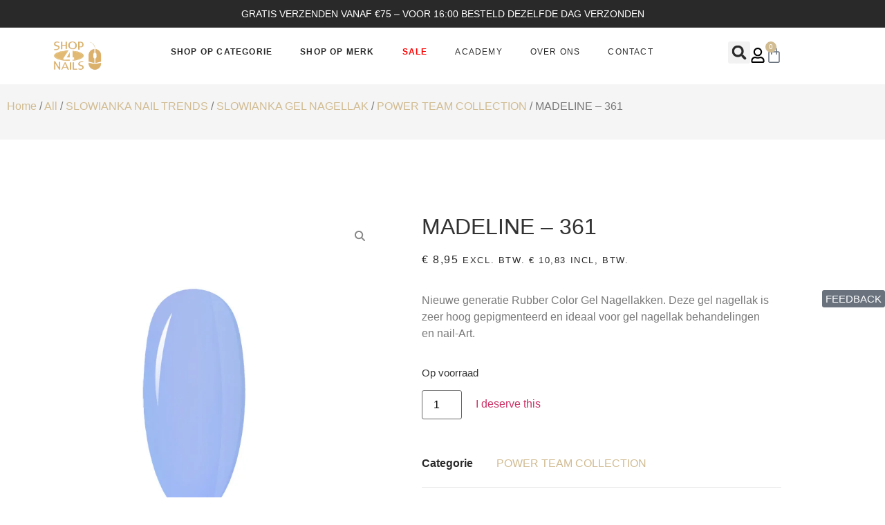

--- FILE ---
content_type: text/html; charset=UTF-8
request_url: https://shop4nails.nl/product/madeline-361/
body_size: 74159
content:
<!doctype html><html lang="nl-NL" prefix="og: https://ogp.me/ns#"><head><script data-no-optimize="1">var litespeed_docref=sessionStorage.getItem("litespeed_docref");litespeed_docref&&(Object.defineProperty(document,"referrer",{get:function(){return litespeed_docref}}),sessionStorage.removeItem("litespeed_docref"));</script> <meta charset="UTF-8"><meta name="viewport" content="width=device-width, initial-scale=1"><link rel="profile" href="https://gmpg.org/xfn/11"><style>img:is([sizes="auto" i], [sizes^="auto," i]) { contain-intrinsic-size: 3000px 1500px }</style> <script data-cfasync="false" data-pagespeed-no-defer>var gtm4wp_datalayer_name = "dataLayer";
	var dataLayer = dataLayer || [];</script>  <script id="google_gtagjs-js-consent-mode-data-layer" type="litespeed/javascript">window.dataLayer=window.dataLayer||[];function gtag(){dataLayer.push(arguments)}
gtag('consent','default',{"ad_personalization":"denied","ad_storage":"denied","ad_user_data":"denied","analytics_storage":"denied","functionality_storage":"denied","security_storage":"denied","personalization_storage":"denied","region":["AT","BE","BG","CH","CY","CZ","DE","DK","EE","ES","FI","FR","GB","GR","HR","HU","IE","IS","IT","LI","LT","LU","LV","MT","NL","NO","PL","PT","RO","SE","SI","SK"],"wait_for_update":500});window._googlesitekitConsentCategoryMap={"statistics":["analytics_storage"],"marketing":["ad_storage","ad_user_data","ad_personalization"],"functional":["functionality_storage","security_storage"],"preferences":["personalization_storage"]};window._googlesitekitConsents={"ad_personalization":"denied","ad_storage":"denied","ad_user_data":"denied","analytics_storage":"denied","functionality_storage":"denied","security_storage":"denied","personalization_storage":"denied","region":["AT","BE","BG","CH","CY","CZ","DE","DK","EE","ES","FI","FR","GB","GR","HR","HU","IE","IS","IT","LI","LT","LU","LV","MT","NL","NO","PL","PT","RO","SE","SI","SK"],"wait_for_update":500}</script> <title>MADELINE - 361 - Shop4nails</title><meta name="description" content="Nieuwe generatie Rubber Color Gel Nagellakken. Deze gel nagellak is zeer hoog gepigmenteerd en ideaal voor gel nagellak behandelingen en nail-Art."/><meta name="robots" content="index, follow, max-snippet:-1, max-video-preview:-1, max-image-preview:large"/><link rel="canonical" href="https://shop4nails.nl/product/madeline-361/" /><meta property="og:locale" content="nl_NL" /><meta property="og:type" content="product" /><meta property="og:title" content="MADELINE - 361 - Shop4nails" /><meta property="og:description" content="Nieuwe generatie Rubber Color Gel Nagellakken. Deze gel nagellak is zeer hoog gepigmenteerd en ideaal voor gel nagellak behandelingen en nail-Art." /><meta property="og:url" content="https://shop4nails.nl/product/madeline-361/" /><meta property="og:site_name" content="Shop4nails" /><meta property="og:updated_time" content="2025-12-27T16:47:12+01:00" /><meta property="og:image" content="https://shop4nails.nl/wp-content/uploads/2023/12/7c8293a064c9e87b1e5e708110366e56ff8d8add.webp" /><meta property="og:image:secure_url" content="https://shop4nails.nl/wp-content/uploads/2023/12/7c8293a064c9e87b1e5e708110366e56ff8d8add.webp" /><meta property="og:image:width" content="750" /><meta property="og:image:height" content="750" /><meta property="og:image:alt" content="madeline" /><meta property="og:image:type" content="image/webp" /><meta property="product:price:amount" content="8.95" /><meta property="product:price:currency" content="EUR" /><meta property="product:availability" content="instock" /><meta name="twitter:card" content="summary_large_image" /><meta name="twitter:title" content="MADELINE - 361 - Shop4nails" /><meta name="twitter:description" content="Nieuwe generatie Rubber Color Gel Nagellakken. Deze gel nagellak is zeer hoog gepigmenteerd en ideaal voor gel nagellak behandelingen en nail-Art." /><meta name="twitter:image" content="https://shop4nails.nl/wp-content/uploads/2023/12/7c8293a064c9e87b1e5e708110366e56ff8d8add.webp" /><meta name="twitter:label1" content="Prijs" /><meta name="twitter:data1" content="&euro;&nbsp;8,95" /><meta name="twitter:label2" content="Beschikbaarheid" /><meta name="twitter:data2" content="Op voorraad" /> <script type="application/ld+json" class="rank-math-schema">{"@context":"https://schema.org","@graph":[{"@type":"Organization","@id":"https://shop4nails.nl/#organization","name":"Shop4nails","url":"https://shop4nails.nl","logo":{"@type":"ImageObject","@id":"https://shop4nails.nl/#logo","url":"https://yellowgreen-yak-620966.hostingersite.com/wp-content/uploads/2023/10/shop4nailslogo-e1698414394546.png","contentUrl":"https://yellowgreen-yak-620966.hostingersite.com/wp-content/uploads/2023/10/shop4nailslogo-e1698414394546.png","caption":"Shop4nails","inLanguage":"nl-NL","width":"241","height":"133"}},{"@type":"WebSite","@id":"https://shop4nails.nl/#website","url":"https://shop4nails.nl","name":"Shop4nails","publisher":{"@id":"https://shop4nails.nl/#organization"},"inLanguage":"nl-NL"},{"@type":"ImageObject","@id":"https://shop4nails.nl/wp-content/uploads/2023/12/7c8293a064c9e87b1e5e708110366e56ff8d8add.webp","url":"https://shop4nails.nl/wp-content/uploads/2023/12/7c8293a064c9e87b1e5e708110366e56ff8d8add.webp","width":"750","height":"750","inLanguage":"nl-NL"},{"@type":"ItemPage","@id":"https://shop4nails.nl/product/madeline-361/#webpage","url":"https://shop4nails.nl/product/madeline-361/","name":"MADELINE - 361 - Shop4nails","datePublished":"2023-12-22T21:12:34+01:00","dateModified":"2025-12-27T16:47:12+01:00","isPartOf":{"@id":"https://shop4nails.nl/#website"},"primaryImageOfPage":{"@id":"https://shop4nails.nl/wp-content/uploads/2023/12/7c8293a064c9e87b1e5e708110366e56ff8d8add.webp"},"inLanguage":"nl-NL"},{"@type":"Product","name":"MADELINE - 361 - Shop4nails","description":"Nieuwe generatie Rubber Color Gel Nagellakken. Deze gel nagellak is zeer hoog gepigmenteerd en ideaal voor gel nagellak behandelingen en\u00a0nail-Art.","category":"All &gt; SLOWIANKA NAIL TRENDS &gt; SLOWIANKA GEL NAGELLAK &gt; POWER TEAM COLLECTION","mainEntityOfPage":{"@id":"https://shop4nails.nl/product/madeline-361/#webpage"},"image":[{"@type":"ImageObject","url":"https://shop4nails.nl/wp-content/uploads/2023/12/7c8293a064c9e87b1e5e708110366e56ff8d8add.webp","height":"750","width":"750"}],"offers":{"@type":"Offer","price":"8.95","priceCurrency":"EUR","priceValidUntil":"2027-12-31","availability":"http://schema.org/InStock","itemCondition":"NewCondition","url":"https://shop4nails.nl/product/madeline-361/","seller":{"@type":"Organization","@id":"https://shop4nails.nl/","name":"Shop4nails","url":"https://shop4nails.nl","logo":"https://yellowgreen-yak-620966.hostingersite.com/wp-content/uploads/2023/10/shop4nailslogo-e1698414394546.png"},"priceSpecification":{"price":"8.95","priceCurrency":"EUR","valueAddedTaxIncluded":"false"}},"@id":"https://shop4nails.nl/product/madeline-361/#richSnippet"}]}</script> <link rel='dns-prefetch' href='//omnisnippet1.com' /><link rel='dns-prefetch' href='//www.googletagmanager.com' /><link rel="alternate" type="application/rss+xml" title="Shop4nails &raquo; feed" href="https://shop4nails.nl/feed/" /><link rel="alternate" type="application/rss+xml" title="Shop4nails &raquo; reacties feed" href="https://shop4nails.nl/comments/feed/" /><link rel="alternate" type="application/rss+xml" title="Shop4nails &raquo; MADELINE &#8211; 361 reacties feed" href="https://shop4nails.nl/product/madeline-361/feed/" /><link data-optimized="2" rel="stylesheet" href="https://shop4nails.nl/wp-content/litespeed/css/3ed28b405b7ef855ba3646d053c22142.css?ver=50448" /><style id='global-styles-inline-css'>:root{--wp--preset--aspect-ratio--square: 1;--wp--preset--aspect-ratio--4-3: 4/3;--wp--preset--aspect-ratio--3-4: 3/4;--wp--preset--aspect-ratio--3-2: 3/2;--wp--preset--aspect-ratio--2-3: 2/3;--wp--preset--aspect-ratio--16-9: 16/9;--wp--preset--aspect-ratio--9-16: 9/16;--wp--preset--color--black: #000000;--wp--preset--color--cyan-bluish-gray: #abb8c3;--wp--preset--color--white: #ffffff;--wp--preset--color--pale-pink: #f78da7;--wp--preset--color--vivid-red: #cf2e2e;--wp--preset--color--luminous-vivid-orange: #ff6900;--wp--preset--color--luminous-vivid-amber: #fcb900;--wp--preset--color--light-green-cyan: #7bdcb5;--wp--preset--color--vivid-green-cyan: #00d084;--wp--preset--color--pale-cyan-blue: #8ed1fc;--wp--preset--color--vivid-cyan-blue: #0693e3;--wp--preset--color--vivid-purple: #9b51e0;--wp--preset--gradient--vivid-cyan-blue-to-vivid-purple: linear-gradient(135deg,rgba(6,147,227,1) 0%,rgb(155,81,224) 100%);--wp--preset--gradient--light-green-cyan-to-vivid-green-cyan: linear-gradient(135deg,rgb(122,220,180) 0%,rgb(0,208,130) 100%);--wp--preset--gradient--luminous-vivid-amber-to-luminous-vivid-orange: linear-gradient(135deg,rgba(252,185,0,1) 0%,rgba(255,105,0,1) 100%);--wp--preset--gradient--luminous-vivid-orange-to-vivid-red: linear-gradient(135deg,rgba(255,105,0,1) 0%,rgb(207,46,46) 100%);--wp--preset--gradient--very-light-gray-to-cyan-bluish-gray: linear-gradient(135deg,rgb(238,238,238) 0%,rgb(169,184,195) 100%);--wp--preset--gradient--cool-to-warm-spectrum: linear-gradient(135deg,rgb(74,234,220) 0%,rgb(151,120,209) 20%,rgb(207,42,186) 40%,rgb(238,44,130) 60%,rgb(251,105,98) 80%,rgb(254,248,76) 100%);--wp--preset--gradient--blush-light-purple: linear-gradient(135deg,rgb(255,206,236) 0%,rgb(152,150,240) 100%);--wp--preset--gradient--blush-bordeaux: linear-gradient(135deg,rgb(254,205,165) 0%,rgb(254,45,45) 50%,rgb(107,0,62) 100%);--wp--preset--gradient--luminous-dusk: linear-gradient(135deg,rgb(255,203,112) 0%,rgb(199,81,192) 50%,rgb(65,88,208) 100%);--wp--preset--gradient--pale-ocean: linear-gradient(135deg,rgb(255,245,203) 0%,rgb(182,227,212) 50%,rgb(51,167,181) 100%);--wp--preset--gradient--electric-grass: linear-gradient(135deg,rgb(202,248,128) 0%,rgb(113,206,126) 100%);--wp--preset--gradient--midnight: linear-gradient(135deg,rgb(2,3,129) 0%,rgb(40,116,252) 100%);--wp--preset--font-size--small: 13px;--wp--preset--font-size--medium: 20px;--wp--preset--font-size--large: 36px;--wp--preset--font-size--x-large: 42px;--wp--preset--spacing--20: 0.44rem;--wp--preset--spacing--30: 0.67rem;--wp--preset--spacing--40: 1rem;--wp--preset--spacing--50: 1.5rem;--wp--preset--spacing--60: 2.25rem;--wp--preset--spacing--70: 3.38rem;--wp--preset--spacing--80: 5.06rem;--wp--preset--shadow--natural: 6px 6px 9px rgba(0, 0, 0, 0.2);--wp--preset--shadow--deep: 12px 12px 50px rgba(0, 0, 0, 0.4);--wp--preset--shadow--sharp: 6px 6px 0px rgba(0, 0, 0, 0.2);--wp--preset--shadow--outlined: 6px 6px 0px -3px rgba(255, 255, 255, 1), 6px 6px rgba(0, 0, 0, 1);--wp--preset--shadow--crisp: 6px 6px 0px rgba(0, 0, 0, 1);}:root { --wp--style--global--content-size: 800px;--wp--style--global--wide-size: 1200px; }:where(body) { margin: 0; }.wp-site-blocks > .alignleft { float: left; margin-right: 2em; }.wp-site-blocks > .alignright { float: right; margin-left: 2em; }.wp-site-blocks > .aligncenter { justify-content: center; margin-left: auto; margin-right: auto; }:where(.wp-site-blocks) > * { margin-block-start: 24px; margin-block-end: 0; }:where(.wp-site-blocks) > :first-child { margin-block-start: 0; }:where(.wp-site-blocks) > :last-child { margin-block-end: 0; }:root { --wp--style--block-gap: 24px; }:root :where(.is-layout-flow) > :first-child{margin-block-start: 0;}:root :where(.is-layout-flow) > :last-child{margin-block-end: 0;}:root :where(.is-layout-flow) > *{margin-block-start: 24px;margin-block-end: 0;}:root :where(.is-layout-constrained) > :first-child{margin-block-start: 0;}:root :where(.is-layout-constrained) > :last-child{margin-block-end: 0;}:root :where(.is-layout-constrained) > *{margin-block-start: 24px;margin-block-end: 0;}:root :where(.is-layout-flex){gap: 24px;}:root :where(.is-layout-grid){gap: 24px;}.is-layout-flow > .alignleft{float: left;margin-inline-start: 0;margin-inline-end: 2em;}.is-layout-flow > .alignright{float: right;margin-inline-start: 2em;margin-inline-end: 0;}.is-layout-flow > .aligncenter{margin-left: auto !important;margin-right: auto !important;}.is-layout-constrained > .alignleft{float: left;margin-inline-start: 0;margin-inline-end: 2em;}.is-layout-constrained > .alignright{float: right;margin-inline-start: 2em;margin-inline-end: 0;}.is-layout-constrained > .aligncenter{margin-left: auto !important;margin-right: auto !important;}.is-layout-constrained > :where(:not(.alignleft):not(.alignright):not(.alignfull)){max-width: var(--wp--style--global--content-size);margin-left: auto !important;margin-right: auto !important;}.is-layout-constrained > .alignwide{max-width: var(--wp--style--global--wide-size);}body .is-layout-flex{display: flex;}.is-layout-flex{flex-wrap: wrap;align-items: center;}.is-layout-flex > :is(*, div){margin: 0;}body .is-layout-grid{display: grid;}.is-layout-grid > :is(*, div){margin: 0;}body{padding-top: 0px;padding-right: 0px;padding-bottom: 0px;padding-left: 0px;}a:where(:not(.wp-element-button)){text-decoration: underline;}:root :where(.wp-element-button, .wp-block-button__link){background-color: #32373c;border-width: 0;color: #fff;font-family: inherit;font-size: inherit;line-height: inherit;padding: calc(0.667em + 2px) calc(1.333em + 2px);text-decoration: none;}.has-black-color{color: var(--wp--preset--color--black) !important;}.has-cyan-bluish-gray-color{color: var(--wp--preset--color--cyan-bluish-gray) !important;}.has-white-color{color: var(--wp--preset--color--white) !important;}.has-pale-pink-color{color: var(--wp--preset--color--pale-pink) !important;}.has-vivid-red-color{color: var(--wp--preset--color--vivid-red) !important;}.has-luminous-vivid-orange-color{color: var(--wp--preset--color--luminous-vivid-orange) !important;}.has-luminous-vivid-amber-color{color: var(--wp--preset--color--luminous-vivid-amber) !important;}.has-light-green-cyan-color{color: var(--wp--preset--color--light-green-cyan) !important;}.has-vivid-green-cyan-color{color: var(--wp--preset--color--vivid-green-cyan) !important;}.has-pale-cyan-blue-color{color: var(--wp--preset--color--pale-cyan-blue) !important;}.has-vivid-cyan-blue-color{color: var(--wp--preset--color--vivid-cyan-blue) !important;}.has-vivid-purple-color{color: var(--wp--preset--color--vivid-purple) !important;}.has-black-background-color{background-color: var(--wp--preset--color--black) !important;}.has-cyan-bluish-gray-background-color{background-color: var(--wp--preset--color--cyan-bluish-gray) !important;}.has-white-background-color{background-color: var(--wp--preset--color--white) !important;}.has-pale-pink-background-color{background-color: var(--wp--preset--color--pale-pink) !important;}.has-vivid-red-background-color{background-color: var(--wp--preset--color--vivid-red) !important;}.has-luminous-vivid-orange-background-color{background-color: var(--wp--preset--color--luminous-vivid-orange) !important;}.has-luminous-vivid-amber-background-color{background-color: var(--wp--preset--color--luminous-vivid-amber) !important;}.has-light-green-cyan-background-color{background-color: var(--wp--preset--color--light-green-cyan) !important;}.has-vivid-green-cyan-background-color{background-color: var(--wp--preset--color--vivid-green-cyan) !important;}.has-pale-cyan-blue-background-color{background-color: var(--wp--preset--color--pale-cyan-blue) !important;}.has-vivid-cyan-blue-background-color{background-color: var(--wp--preset--color--vivid-cyan-blue) !important;}.has-vivid-purple-background-color{background-color: var(--wp--preset--color--vivid-purple) !important;}.has-black-border-color{border-color: var(--wp--preset--color--black) !important;}.has-cyan-bluish-gray-border-color{border-color: var(--wp--preset--color--cyan-bluish-gray) !important;}.has-white-border-color{border-color: var(--wp--preset--color--white) !important;}.has-pale-pink-border-color{border-color: var(--wp--preset--color--pale-pink) !important;}.has-vivid-red-border-color{border-color: var(--wp--preset--color--vivid-red) !important;}.has-luminous-vivid-orange-border-color{border-color: var(--wp--preset--color--luminous-vivid-orange) !important;}.has-luminous-vivid-amber-border-color{border-color: var(--wp--preset--color--luminous-vivid-amber) !important;}.has-light-green-cyan-border-color{border-color: var(--wp--preset--color--light-green-cyan) !important;}.has-vivid-green-cyan-border-color{border-color: var(--wp--preset--color--vivid-green-cyan) !important;}.has-pale-cyan-blue-border-color{border-color: var(--wp--preset--color--pale-cyan-blue) !important;}.has-vivid-cyan-blue-border-color{border-color: var(--wp--preset--color--vivid-cyan-blue) !important;}.has-vivid-purple-border-color{border-color: var(--wp--preset--color--vivid-purple) !important;}.has-vivid-cyan-blue-to-vivid-purple-gradient-background{background: var(--wp--preset--gradient--vivid-cyan-blue-to-vivid-purple) !important;}.has-light-green-cyan-to-vivid-green-cyan-gradient-background{background: var(--wp--preset--gradient--light-green-cyan-to-vivid-green-cyan) !important;}.has-luminous-vivid-amber-to-luminous-vivid-orange-gradient-background{background: var(--wp--preset--gradient--luminous-vivid-amber-to-luminous-vivid-orange) !important;}.has-luminous-vivid-orange-to-vivid-red-gradient-background{background: var(--wp--preset--gradient--luminous-vivid-orange-to-vivid-red) !important;}.has-very-light-gray-to-cyan-bluish-gray-gradient-background{background: var(--wp--preset--gradient--very-light-gray-to-cyan-bluish-gray) !important;}.has-cool-to-warm-spectrum-gradient-background{background: var(--wp--preset--gradient--cool-to-warm-spectrum) !important;}.has-blush-light-purple-gradient-background{background: var(--wp--preset--gradient--blush-light-purple) !important;}.has-blush-bordeaux-gradient-background{background: var(--wp--preset--gradient--blush-bordeaux) !important;}.has-luminous-dusk-gradient-background{background: var(--wp--preset--gradient--luminous-dusk) !important;}.has-pale-ocean-gradient-background{background: var(--wp--preset--gradient--pale-ocean) !important;}.has-electric-grass-gradient-background{background: var(--wp--preset--gradient--electric-grass) !important;}.has-midnight-gradient-background{background: var(--wp--preset--gradient--midnight) !important;}.has-small-font-size{font-size: var(--wp--preset--font-size--small) !important;}.has-medium-font-size{font-size: var(--wp--preset--font-size--medium) !important;}.has-large-font-size{font-size: var(--wp--preset--font-size--large) !important;}.has-x-large-font-size{font-size: var(--wp--preset--font-size--x-large) !important;}
:root :where(.wp-block-pullquote){font-size: 1.5em;line-height: 1.6;}</style><style id='woocommerce-inline-inline-css'>.woocommerce form .form-row .required { visibility: visible; }</style><style id='jet-woo-builder-inline-css'>@font-face {
				font-family: "WooCommerce";
				font-weight: normal;
				font-style: normal;
				src: url("https://shop4nails.nl/wp-content/plugins/woocommerce/assets/fonts/WooCommerce.eot");
				src: url("https://shop4nails.nl/wp-content/plugins/woocommerce/assets/fonts/WooCommerce.eot?#iefix") format("embedded-opentype"),
					 url("https://shop4nails.nl/wp-content/plugins/woocommerce/assets/fonts/WooCommerce.woff") format("woff"),
					 url("https://shop4nails.nl/wp-content/plugins/woocommerce/assets/fonts/WooCommerce.ttf") format("truetype"),
					 url("https://shop4nails.nl/wp-content/plugins/woocommerce/assets/fonts/WooCommerce.svg#WooCommerce") format("svg");
			}</style><link data-service="google-fonts" data-category="marketing" rel='stylesheet' id='elementor-gf-jost-css' data-href='https://fonts.googleapis.com/css?family=Jost:100,100italic,200,200italic,300,300italic,400,400italic,500,500italic,600,600italic,700,700italic,800,800italic,900,900italic&#038;display=swap' media='all' /><link data-service="google-fonts" data-category="marketing" rel='stylesheet' id='elementor-gf-heebo-css' data-href='https://fonts.googleapis.com/css?family=Heebo:100,100italic,200,200italic,300,300italic,400,400italic,500,500italic,600,600italic,700,700italic,800,800italic,900,900italic&#038;display=swap' media='all' /><link data-service="google-fonts" data-category="marketing" rel='stylesheet' id='elementor-gf-poppins-css' data-href='https://fonts.googleapis.com/css?family=Poppins:100,100italic,200,200italic,300,300italic,400,400italic,500,500italic,600,600italic,700,700italic,800,800italic,900,900italic&#038;display=swap' media='all' /><link data-service="google-fonts" data-category="marketing" rel='stylesheet' id='elementor-gf-cormorantgaramond-css' data-href='https://fonts.googleapis.com/css?family=Cormorant+Garamond:100,100italic,200,200italic,300,300italic,400,400italic,500,500italic,600,600italic,700,700italic,800,800italic,900,900italic&#038;display=swap' media='all' /><link data-service="google-fonts" data-category="marketing" rel='stylesheet' id='elementor-gf-sourceserifpro-css' data-href='https://fonts.googleapis.com/css?family=Source+Serif+Pro:100,100italic,200,200italic,300,300italic,400,400italic,500,500italic,600,600italic,700,700italic,800,800italic,900,900italic&#038;display=swap' media='all' /><link data-service="google-fonts" data-category="marketing" rel='stylesheet' id='elementor-gf-caveat-css' data-href='https://fonts.googleapis.com/css?family=Caveat:100,100italic,200,200italic,300,300italic,400,400italic,500,500italic,600,600italic,700,700italic,800,800italic,900,900italic&#038;display=swap' media='all' /> <script type="litespeed/javascript">(function(url,id){var script=document.createElement('script');script.async=!0;script.src='https://'+url+'/sidebar.js?id='+id+'&c='+cachebuster(10,id);var ref=document.getElementsByTagName('script')[0];ref.parentNode.insertBefore(script,ref);function cachebuster(refreshMinutes,id){var now=Date.now();var interval=refreshMinutes*60e3;var shift=(Math.sin(id)||0)*interval;return Math.floor((now+shift)/interval)}})("dashboard.webwinkelkeur.nl",1219603)</script><script type="litespeed/javascript" data-src="https://shop4nails.nl/wp-includes/js/jquery/jquery.min.js" id="jquery-core-js"></script> <script id="wp-util-js-extra" type="litespeed/javascript">var _wpUtilSettings={"ajax":{"url":"\/wp-admin\/admin-ajax.php"}}</script> <script id="gens-raf-js-js-extra" type="litespeed/javascript">var gens_raf={"cookieTime":"","ajax_url":"https:\/\/shop4nails.nl\/wp-admin\/admin-ajax.php","success_msg":"Invitation has been sent!","modal":"","modal_delay":"","nonce":"6d2209489d"}</script> <script id="wc-single-product-js-extra" type="litespeed/javascript">var wc_single_product_params={"i18n_required_rating_text":"Selecteer een waardering","i18n_rating_options":["1 van de 5 sterren","2 van de 5 sterren","3 van de 5 sterren","4 van de 5 sterren","5 van de 5 sterren"],"i18n_product_gallery_trigger_text":"Afbeeldinggalerij in volledig scherm bekijken","review_rating_required":"yes","flexslider":{"rtl":!1,"animation":"slide","smoothHeight":!0,"directionNav":!1,"controlNav":"thumbnails","slideshow":!1,"animationSpeed":500,"animationLoop":!1,"allowOneSlide":!1},"zoom_enabled":"1","zoom_options":[],"photoswipe_enabled":"1","photoswipe_options":{"shareEl":!1,"closeOnScroll":!1,"history":!1,"hideAnimationDuration":0,"showAnimationDuration":0},"flexslider_enabled":"1"}</script> <script id="woocommerce-js-extra" type="litespeed/javascript">var woocommerce_params={"ajax_url":"\/wp-admin\/admin-ajax.php","wc_ajax_url":"\/?wc-ajax=%%endpoint%%","i18n_password_show":"Wachtwoord weergeven","i18n_password_hide":"Wachtwoord verbergen"}</script> <script id="wcpf-plugin-script-js-extra" type="litespeed/javascript">var WCPFData={"registerEntities":{"Project":{"id":"Project","class":"WooCommerce_Product_Filter_Plugin\\Entity","post_type":"wcpf_project","label":"Project","default_options":{"urlNavigation":"query","filteringStarts":"auto","urlNavigationOptions":[],"useComponents":["pagination","sorting","results-count","page-title","breadcrumb"],"paginationAjax":!0,"sortingAjax":!0,"productsContainerSelector":".products","paginationSelector":".woocommerce-pagination","resultCountSelector":".woocommerce-result-count","sortingSelector":".woocommerce-ordering","pageTitleSelector":".woocommerce-products-header__title","breadcrumbSelector":".woocommerce-breadcrumb","multipleContainersForProducts":!0},"is_grouped":!0,"editor_component_class":"WooCommerce_Product_Filter_Plugin\\Project\\Editor_Component","filter_component_class":"WooCommerce_Product_Filter_Plugin\\Project\\Filter_Component","variations":!1},"BoxListField":{"id":"BoxListField","class":"WooCommerce_Product_Filter_Plugin\\Entity","post_type":"wcpf_item","label":"Dooslijst","default_options":{"itemsSource":"attribute","itemsDisplay":"all","queryType":"or","itemsDisplayHierarchical":!0,"displayHierarchicalCollapsed":!1,"displayTitle":!0,"displayToggleContent":!0,"defaultToggleState":"show","cssClass":"","actionForEmptyOptions":"hide","displayProductCount":!0,"productCountPolicy":"for-option-only","multiSelect":!0,"boxSize":"45px"},"is_grouped":!1,"editor_component_class":"WooCommerce_Product_Filter_Plugin\\Field\\Box_list\\Editor_Component","filter_component_class":"WooCommerce_Product_Filter_Plugin\\Field\\Box_List\\Filter_Component","variations":!0},"CheckBoxListField":{"id":"CheckBoxListField","class":"WooCommerce_Product_Filter_Plugin\\Entity","post_type":"wcpf_item","label":"Selectievak","default_options":{"itemsSource":"attribute","itemsDisplay":"all","queryType":"or","itemsDisplayHierarchical":!0,"displayHierarchicalCollapsed":!1,"displayTitle":!0,"displayToggleContent":!0,"defaultToggleState":"show","cssClass":"","actionForEmptyOptions":"hide","displayProductCount":!0,"productCountPolicy":"for-option-only","seeMoreOptionsBy":"scrollbar","heightOfVisibleContent":12},"is_grouped":!1,"editor_component_class":"WooCommerce_Product_Filter_Plugin\\Field\\Check_Box_List\\Editor_Component","filter_component_class":"WooCommerce_Product_Filter_Plugin\\Field\\Check_Box_List\\Filter_Component","variations":!0},"DropDownListField":{"id":"DropDownListField","class":"WooCommerce_Product_Filter_Plugin\\Entity","post_type":"wcpf_item","label":"Keuzemenu","default_options":{"itemsSource":"attribute","itemsDisplay":"all","queryType":"or","itemsDisplayHierarchical":!0,"displayHierarchicalCollapsed":!1,"displayTitle":!0,"displayToggleContent":!0,"defaultToggleState":"show","cssClass":"","actionForEmptyOptions":"hide","displayProductCount":!0,"productCountPolicy":"for-option-only","titleItemReset":"Alles tonen"},"is_grouped":!1,"editor_component_class":"WooCommerce_Product_Filter_Plugin\\Field\\Drop_Down_List\\Editor_Component","filter_component_class":"WooCommerce_Product_Filter_Plugin\\Field\\Drop_Down_List\\Filter_Component","variations":!0},"ButtonField":{"id":"ButtonField","class":"WooCommerce_Product_Filter_Plugin\\Entity","post_type":"wcpf_item","label":"Knop","default_options":{"cssClass":"","action":"reset"},"is_grouped":!1,"editor_component_class":"WooCommerce_Product_Filter_Plugin\\Field\\Button\\Editor_Component","filter_component_class":"WooCommerce_Product_Filter_Plugin\\Field\\Button\\Filter_Component","variations":!0},"ColorListField":{"id":"ColorListField","class":"WooCommerce_Product_Filter_Plugin\\Entity","post_type":"wcpf_item","label":"Kleuren","default_options":{"itemsSource":"attribute","itemsDisplay":"all","queryType":"or","itemsDisplayHierarchical":!0,"displayHierarchicalCollapsed":!1,"displayTitle":!0,"displayToggleContent":!0,"defaultToggleState":"show","cssClass":"","actionForEmptyOptions":"hide","displayProductCount":!0,"productCountPolicy":"for-option-only","optionKey":"colors"},"is_grouped":!1,"editor_component_class":"WooCommerce_Product_Filter_Plugin\\Field\\Color_List\\Editor_Component","filter_component_class":"WooCommerce_Product_Filter_Plugin\\Field\\Color_List\\Filter_Component","variations":!0},"RadioListField":{"id":"RadioListField","class":"WooCommerce_Product_Filter_Plugin\\Entity","post_type":"wcpf_item","label":"Radio","default_options":{"itemsSource":"attribute","itemsDisplay":"all","queryType":"or","itemsDisplayHierarchical":!0,"displayHierarchicalCollapsed":!1,"displayTitle":!0,"displayToggleContent":!0,"defaultToggleState":"show","cssClass":"","actionForEmptyOptions":"hide","displayProductCount":!0,"productCountPolicy":"for-option-only","titleItemReset":"Alles tonen","seeMoreOptionsBy":"scrollbar","heightOfVisibleContent":12},"is_grouped":!1,"editor_component_class":"WooCommerce_Product_Filter_Plugin\\Field\\Radio_List\\Editor_Component","filter_component_class":"WooCommerce_Product_Filter_Plugin\\Field\\Radio_List\\Filter_Component","variations":!0},"TextListField":{"id":"TextListField","class":"WooCommerce_Product_Filter_Plugin\\Entity","post_type":"wcpf_item","label":"Tekstlijst","default_options":{"itemsSource":"attribute","itemsDisplay":"all","queryType":"or","itemsDisplayHierarchical":!0,"displayHierarchicalCollapsed":!1,"displayTitle":!0,"displayToggleContent":!0,"defaultToggleState":"show","cssClass":"","actionForEmptyOptions":"hide","displayProductCount":!0,"productCountPolicy":"for-option-only","multiSelect":!0,"useInlineStyle":!1},"is_grouped":!1,"editor_component_class":"WooCommerce_Product_Filter_Plugin\\Field\\Text_List\\Editor_Component","filter_component_class":"WooCommerce_Product_Filter_Plugin\\Field\\Text_List\\Filter_Component","variations":!0},"PriceSliderField":{"id":"PriceSliderField","class":"WooCommerce_Product_Filter_Plugin\\Entity","post_type":"wcpf_item","label":"Prijs-slider","default_options":{"minPriceOptionKey":"min-price","maxPriceOptionKey":"max-price","optionKey":"price","optionKeyFormat":"dash","cssClass":"","displayMinMaxInput":!0,"displayTitle":!0,"displayToggleContent":!0,"defaultToggleState":"show","displayPriceLabel":!0},"is_grouped":!1,"editor_component_class":"WooCommerce_Product_Filter_Plugin\\Field\\Price_Slider\\Editor_Component","filter_component_class":"WooCommerce_Product_Filter_Plugin\\Field\\Price_Slider\\Filter_Component","variations":!1},"SimpleBoxLayout":{"id":"SimpleBoxLayout","class":"WooCommerce_Product_Filter_Plugin\\Entity","post_type":"wcpf_item","label":"Simple Box","default_options":{"displayToggleContent":!0,"defaultToggleState":"show","cssClass":""},"is_grouped":!0,"editor_component_class":"WooCommerce_Product_Filter_Plugin\\Layout\\Simple_Box\\Editor_Component","filter_component_class":"WooCommerce_Product_Filter_Plugin\\Layout\\Simple_Box\\Filter_Component","variations":!1},"ColumnsLayout":{"id":"ColumnsLayout","class":"WooCommerce_Product_Filter_Plugin\\Entity","post_type":"wcpf_item","label":"Kolommen","default_options":{"columns":[{"entities":[],"options":{"width":"50%"}}]},"is_grouped":!0,"editor_component_class":"WooCommerce_Product_Filter_Plugin\\Layout\\Columns\\Editor_Component","filter_component_class":"WooCommerce_Product_Filter_Plugin\\Layout\\Columns\\Filter_Component","variations":!1}},"messages":{"selectNoMatchesFound":"Geen overeenkomsten gevonden"},"selectors":{"productsContainer":".products","paginationContainer":".woocommerce-pagination","resultCount":".woocommerce-result-count","sorting":".woocommerce-ordering","pageTitle":".woocommerce-products-header__title","breadcrumb":".woocommerce-breadcrumb"},"pageUrl":"https:\/\/shop4nails.nl\/product\/madeline-361\/","isPaged":"","scriptAfterProductsUpdate":"","scrollTop":"no","priceFormat":{"currencyFormatNumDecimals":0,"currencyFormatSymbol":"&euro;","currencyFormatDecimalSep":",","currencyFormatThousandSep":".","currencyFormat":"%s&nbsp;%v"}}</script> 
 <script type="litespeed/javascript" data-src="https://www.googletagmanager.com/gtag/js?id=GT-MBH9KSG" id="google_gtagjs-js"></script> <script id="google_gtagjs-js-after" type="litespeed/javascript">window.dataLayer=window.dataLayer||[];function gtag(){dataLayer.push(arguments)}
gtag("set","linker",{"domains":["shop4nails.nl"]});gtag("js",new Date());gtag("set","developer_id.dZTNiMT",!0);gtag("config","GT-MBH9KSG",{"googlesitekit_post_type":"product"})</script> <script id="ecs_ajax_load-js-extra" type="litespeed/javascript">var ecs_ajax_params={"ajaxurl":"https:\/\/shop4nails.nl\/wp-admin\/admin-ajax.php","posts":"{\"page\":0,\"product\":\"madeline-361\",\"post_type\":\"product\",\"name\":\"madeline-361\",\"error\":\"\",\"m\":\"\",\"p\":0,\"post_parent\":\"\",\"subpost\":\"\",\"subpost_id\":\"\",\"attachment\":\"\",\"attachment_id\":0,\"pagename\":\"\",\"page_id\":0,\"second\":\"\",\"minute\":\"\",\"hour\":\"\",\"day\":0,\"monthnum\":0,\"year\":0,\"w\":0,\"category_name\":\"\",\"tag\":\"\",\"cat\":\"\",\"tag_id\":\"\",\"author\":\"\",\"author_name\":\"\",\"feed\":\"\",\"tb\":\"\",\"paged\":0,\"meta_key\":\"\",\"meta_value\":\"\",\"preview\":\"\",\"s\":\"\",\"sentence\":\"\",\"title\":\"\",\"fields\":\"all\",\"menu_order\":\"\",\"embed\":\"\",\"category__in\":[],\"category__not_in\":[],\"category__and\":[],\"post__in\":[],\"post__not_in\":[],\"post_name__in\":[],\"tag__in\":[],\"tag__not_in\":[],\"tag__and\":[],\"tag_slug__in\":[],\"tag_slug__and\":[],\"post_parent__in\":[],\"post_parent__not_in\":[],\"author__in\":[],\"author__not_in\":[],\"search_columns\":[],\"ignore_sticky_posts\":false,\"suppress_filters\":false,\"cache_results\":true,\"update_post_term_cache\":true,\"update_menu_item_cache\":false,\"lazy_load_term_meta\":true,\"update_post_meta_cache\":true,\"posts_per_page\":10,\"nopaging\":false,\"comments_per_page\":\"50\",\"no_found_rows\":false,\"order\":\"DESC\"}"}</script> <link rel="https://api.w.org/" href="https://shop4nails.nl/wp-json/" /><link rel="alternate" title="JSON" type="application/json" href="https://shop4nails.nl/wp-json/wp/v2/product/1576" /><link rel="EditURI" type="application/rsd+xml" title="RSD" href="https://shop4nails.nl/xmlrpc.php?rsd" /><meta name="generator" content="WordPress 6.8.3" /><link rel='shortlink' href='https://shop4nails.nl/?p=1576' /><link rel="alternate" title="oEmbed (JSON)" type="application/json+oembed" href="https://shop4nails.nl/wp-json/oembed/1.0/embed?url=https%3A%2F%2Fshop4nails.nl%2Fproduct%2Fmadeline-361%2F" /><link rel="alternate" title="oEmbed (XML)" type="text/xml+oembed" href="https://shop4nails.nl/wp-json/oembed/1.0/embed?url=https%3A%2F%2Fshop4nails.nl%2Fproduct%2Fmadeline-361%2F&#038;format=xml" /><meta name="generator" content="Site Kit by Google 1.170.0" /><meta name="omnisend-site-verification" content="68add6a8f6803fa40ed66d30"/><style>.cmplz-hidden {
					display: none !important;
				}</style>
 <script data-cfasync="false" data-pagespeed-no-defer>var dataLayer_content = {"pagePostType":"product","pagePostType2":"single-product","pagePostAuthor":"Marketinggoden"};
	dataLayer.push( dataLayer_content );</script> <script data-cfasync="false" data-pagespeed-no-defer>(function(w,d,s,l,i){w[l]=w[l]||[];w[l].push({'gtm.start':
new Date().getTime(),event:'gtm.js'});var f=d.getElementsByTagName(s)[0],
j=d.createElement(s),dl=l!='dataLayer'?'&l='+l:'';j.async=true;j.src=
'//www.googletagmanager.com/gtm.js?id='+i+dl;f.parentNode.insertBefore(j,f);
})(window,document,'script','dataLayer','GTM-KQM7GXD5');</script> <meta name="google-site-verification" content="Mi-5d-vzXf2ECezRwk4gI75X2MJMj0M0Ug7Lwt-_SAk" /><meta name="description" content="Nieuwe generatie Rubber Color Gel Nagellakken. Deze gel nagellak is zeer hoog gepigmenteerd en ideaal voor gel nagellak behandelingen en nail-Art.">
<noscript><style>.woocommerce-product-gallery{ opacity: 1 !important; }</style></noscript><meta name="google-adsense-platform-account" content="ca-host-pub-2644536267352236"><meta name="google-adsense-platform-domain" content="sitekit.withgoogle.com"><meta name="generator" content="Elementor 3.34.1; features: e_font_icon_svg, additional_custom_breakpoints; settings: css_print_method-external, google_font-enabled, font_display-swap">
 <script type="text/plain" data-service="hotjar" data-category="marketing">(function(h,o,t,j,a,r){
        h.hj=h.hj||function(){(h.hj.q=h.hj.q||[]).push(arguments)};
        h._hjSettings={hjid:3865887,hjsv:6};
        a=o.getElementsByTagName('head')[0];
        r=o.createElement('script');r.async=1;
        r.src=t+h._hjSettings.hjid+j+h._hjSettings.hjsv;
        a.appendChild(r);
    })(window,document,'https://static.hotjar.com/c/hotjar-','.js?sv=');</script>  <script type="litespeed/javascript">(function(w,d,s,l,i){w[l]=w[l]||[];w[l].push({'gtm.start':new Date().getTime(),event:'gtm.js'});var f=d.getElementsByTagName(s)[0],j=d.createElement(s),dl=l!='dataLayer'?'&l='+l:'';j.async=!0;j.src='https://www.googletagmanager.com/gtm.js?id='+i+dl;f.parentNode.insertBefore(j,f)})(window,document,'script','dataLayer','GTM-N2F3XX5T')</script> <link rel="icon" href="https://shop4nails.nl/wp-content/uploads/2023/10/mouse-100x100.png" sizes="32x32" /><link rel="icon" href="https://shop4nails.nl/wp-content/uploads/2023/10/mouse.png" sizes="192x192" /><link rel="apple-touch-icon" href="https://shop4nails.nl/wp-content/uploads/2023/10/mouse.png" /><meta name="msapplication-TileImage" content="https://shop4nails.nl/wp-content/uploads/2023/10/mouse.png" /><style id="wp-custom-css">.elementor-13698 .elementor-element.elementor-element-b4b7a60.elementor-search-form--skin-full_screen .elementor-search-form__container{
	background-color: #ffffff !important;
}

@media only screen and (max-width: 768px){
    .wwk-sidebar--top-wrapper, a.wwk-sidebar{
        display: none !important;
    }
}

.label-wrap{
	z-index: 1 !important;
}

.cat_shop img {
    display: none !important;
}

h1.entry-title {
    display: none;
}

.woocommerce ul.products li.product img,
.woocommerce div.product div.images img {
    width: 150px !important; /* Zorgt ervoor dat alle afbeeldingen dezelfde breedte hebben */
    height: 150px !important; /* Zorgt ervoor dat alle afbeeldingen dezelfde hoogte hebben */
    border-radius: 50% !important; /* Maakt de afbeelding perfect rond */
    object-fit: cover !important;  /* Zorgt ervoor dat de afbeelding mooi gevuld blijft */
    display: block; /* Voorkomt ongewenste uitlijning */
    margin: 0 auto !important; /* Centreert de afbeelding */
}

/* ✅ Responsieve aanpassingen voor kleinere schermen */
@media screen and (max-width: 768px) {
    .woocommerce ul.products li.product img,
    .woocommerce div.product div.images img {
        width: 120px !important; /* Kleinere ronde afbeeldingen op mobiel */
        height: 120px !important;
    }
}

@media screen and (max-width: 480px) {
    .woocommerce ul.products li.product img,
    .woocommerce div.product div.images img {
        width: 100px !important; /* Nog iets kleiner op kleine mobiele schermen */
        height: 100px !important;
    }
}</style></head><body data-cmplz=1 class="wp-singular product-template-default single single-product postid-1576 wp-custom-logo wp-embed-responsive wp-theme-hello-elementor wp-child-theme-hello-child theme-hello-elementor woocommerce woocommerce-page woocommerce-no-js qodef-qi--no-touch qi-addons-for-elementor-1.9.5 hello-elementor-default elementor-default elementor-template-full-width elementor-kit-11543 elementor-page-11563">
<noscript>
<iframe data-lazyloaded="1" src="about:blank" data-litespeed-src="https://www.googletagmanager.com/ns.html?id=GTM-N2F3XX5T" height="0" width="0" style="display:none;visibility:hidden"></iframe>
</noscript><noscript><iframe data-lazyloaded="1" src="about:blank" data-litespeed-src="https://www.googletagmanager.com/ns.html?id=GTM-KQM7GXD5" height="0" width="0" style="display:none;visibility:hidden" aria-hidden="true"></iframe></noscript><a class="skip-link screen-reader-text" href="#content">Ga naar de inhoud</a><header data-elementor-type="header" data-elementor-id="13698" class="elementor elementor-13698 elementor-location-header" data-elementor-post-type="elementor_library"><div class="elementor-element elementor-element-7bc87f3 e-flex e-con-boxed e-con e-parent" data-id="7bc87f3" data-element_type="container" data-settings="{&quot;background_background&quot;:&quot;classic&quot;}"><div class="e-con-inner"><div class="elementor-element elementor-element-fe55c82 elementor-widget elementor-widget-text-editor" data-id="fe55c82" data-element_type="widget" data-widget_type="text-editor.default"><div class="elementor-widget-container">
GRATIS VERZENDEN VANAF €75 &#8211; VOOR 16:00 BESTELD DEZELFDE DAG VERZONDEN</div></div></div></div><div class="elementor-element elementor-element-c1cb15c elementor-hidden-tablet elementor-hidden-mobile e-flex e-con-boxed e-con e-parent" data-id="c1cb15c" data-element_type="container" data-settings="{&quot;background_background&quot;:&quot;classic&quot;,&quot;sticky&quot;:&quot;top&quot;,&quot;sticky_on&quot;:[&quot;desktop&quot;,&quot;tablet&quot;,&quot;mobile&quot;],&quot;sticky_offset&quot;:0,&quot;sticky_effects_offset&quot;:0,&quot;sticky_anchor_link_offset&quot;:0}"><div class="e-con-inner"><div class="elementor-element elementor-element-99a613c e-con-full e-flex e-con e-child" data-id="99a613c" data-element_type="container"><div class="elementor-element elementor-element-5d3b7a6 elementor-widget elementor-widget-image" data-id="5d3b7a6" data-element_type="widget" data-widget_type="image.default"><div class="elementor-widget-container">
<a href="/">
<img data-lazyloaded="1" src="[data-uri]" width="241" height="133" data-src="https://shop4nails.nl/wp-content/uploads/2025/02/shop4nailslogo-e1698414394546.png.webp" class="attachment-full size-full wp-image-11650" alt="" />								</a></div></div></div><div class="elementor-element elementor-element-d27d7a2 e-con-full e-flex e-con e-child" data-id="d27d7a2" data-element_type="container"><div class="elementor-element elementor-element-9660323 elementor-nav-menu__align-start elementor-nav-menu--dropdown-tablet elementor-nav-menu__text-align-aside elementor-nav-menu--toggle elementor-nav-menu--burger elementor-widget elementor-widget-nav-menu" data-id="9660323" data-element_type="widget" data-settings="{&quot;layout&quot;:&quot;horizontal&quot;,&quot;submenu_icon&quot;:{&quot;value&quot;:&quot;&lt;svg aria-hidden=\&quot;true\&quot; class=\&quot;e-font-icon-svg e-fas-caret-down\&quot; viewBox=\&quot;0 0 320 512\&quot; xmlns=\&quot;http:\/\/www.w3.org\/2000\/svg\&quot;&gt;&lt;path d=\&quot;M31.3 192h257.3c17.8 0 26.7 21.5 14.1 34.1L174.1 354.8c-7.8 7.8-20.5 7.8-28.3 0L17.2 226.1C4.6 213.5 13.5 192 31.3 192z\&quot;&gt;&lt;\/path&gt;&lt;\/svg&gt;&quot;,&quot;library&quot;:&quot;fa-solid&quot;},&quot;toggle&quot;:&quot;burger&quot;}" data-widget_type="nav-menu.default"><div class="elementor-widget-container"><nav aria-label="Menu" class="elementor-nav-menu--main elementor-nav-menu__container elementor-nav-menu--layout-horizontal e--pointer-underline e--animation-fade"><ul id="menu-1-9660323" class="elementor-nav-menu"><li class="menu-item menu-item-type-custom menu-item-object-custom menu-item-has-children menu-item-13709"><a href="#" class="elementor-item elementor-item-anchor">Shop op categorie</a><ul class="sub-menu elementor-nav-menu--dropdown"><li class="menu-item menu-item-type-custom menu-item-object-custom menu-item-13718"><a href="#" class="elementor-sub-item elementor-item-anchor">Gellak</a></li><li class="menu-item menu-item-type-custom menu-item-object-custom menu-item-13719"><a href="/product-category/all/?jsf=default-woo-archive&#038;tax=product_cat:35,231,117" class="elementor-sub-item">Gel Nagellak</a></li><li class="menu-item menu-item-type-custom menu-item-object-custom menu-item-13720"><a href="/product-category/all/?jsf=default-woo-archive&#038;tax=product_cat:32,118" class="elementor-sub-item">Basecoat</a></li><li class="menu-item menu-item-type-custom menu-item-object-custom menu-item-13721"><a href="/product-category/all/?jsf=default-woo-archive&#038;tax=product_cat:235,118" class="elementor-sub-item">Topcoat</a></li><li class="menu-item menu-item-type-custom menu-item-object-custom menu-item-13722"><a href="/product-category/all/?jsf=default-woo-archive&#038;tax=product_cat:116" class="elementor-sub-item">Gelbottle Mini&#8217;s</a></li><li class="menu-item menu-item-type-custom menu-item-object-custom menu-item-13723"><a href="#" class="elementor-sub-item elementor-item-anchor">Builders</a></li><li class="menu-item menu-item-type-custom menu-item-object-custom menu-item-13724"><a href="/product-category/all/?jsf=default-woo-archive&#038;tax=product_cat:115" class="elementor-sub-item">Biab &#8211; Builder in a bottle</a></li><li class="menu-item menu-item-type-custom menu-item-object-custom menu-item-13725"><a href="/product-category/all/?jsf=default-woo-archive&#038;tax=product_cat:41,114" class="elementor-sub-item">Acrygel</a></li><li class="menu-item menu-item-type-custom menu-item-object-custom menu-item-13726"><a href="/product-category/all/?jsf=default-woo-archive&#038;tax=product_cat:37" class="elementor-sub-item">Acryl</a></li><li class="menu-item menu-item-type-custom menu-item-object-custom menu-item-13727"><a href="/product-category/all/?jsf=default-woo-archive&#038;tax=product_cat:122" class="elementor-sub-item">Builder gel</a></li><li class="menu-item menu-item-type-custom menu-item-object-custom menu-item-13999"><a href="/product-category/all/?jsf=default-woo-archive&#038;tax=product_cat:247,251,252,285,246,249" class="elementor-sub-item">Builder base</a></li><li class="menu-item menu-item-type-custom menu-item-object-custom menu-item-13728"><a href="#" class="elementor-sub-item elementor-item-anchor">Nail art</a></li><li class="menu-item menu-item-type-custom menu-item-object-custom menu-item-13729"><a href="/product-category/all/?jsf=default-woo-archive&#038;tax=product_cat:38" class="elementor-sub-item">Nail art producten</a></li><li class="menu-item menu-item-type-custom menu-item-object-custom menu-item-13737"><a href="#" class="elementor-sub-item elementor-item-anchor">Studio gel</a></li><li class="menu-item menu-item-type-custom menu-item-object-custom menu-item-13730"><a href="/product-category/all/?jsf=default-woo-archive&#038;tax=product_cat:121" class="elementor-sub-item">Foil gel</a></li><li class="menu-item menu-item-type-custom menu-item-object-custom menu-item-13731"><a href="#" class="elementor-sub-item elementor-item-anchor">Frees &#038; Tools</a></li><li class="menu-item menu-item-type-custom menu-item-object-custom menu-item-13732"><a href="/product-category/all/?jsf=default-woo-archive&#038;tax=product_cat:39" class="elementor-sub-item">Frees bitjes</a></li><li class="menu-item menu-item-type-custom menu-item-object-custom menu-item-13733"><a href="/product-category/all/?jsf=default-woo-archive&#038;tax=product_cat:34,123" class="elementor-sub-item">Penselen</a></li><li class="menu-item menu-item-type-custom menu-item-object-custom menu-item-13734"><a href="/product-category/all/?jsf=default-woo-archive&#038;tax=product_cat:33,123" class="elementor-sub-item">Vijlen</a></li><li class="menu-item menu-item-type-custom menu-item-object-custom menu-item-13735"><a href="/product-category/all/?jsf=default-woo-archive&#038;tax=product_cat:36,123" class="elementor-sub-item">Werkmaterialen</a></li><li class="menu-item menu-item-type-custom menu-item-object-custom menu-item-13736"><a href="/product-category/all/?jsf=default-woo-archive&#038;tax=product_cat:27,42" class="elementor-sub-item">Verzorging &#038; reiniging</a></li><li class="menu-item menu-item-type-custom menu-item-object-custom menu-item-13738"><a href="/product-category/all/?jsf=default-woo-archive&#038;tax=product_cat:43" class="elementor-sub-item">Startersets</a></li><li class="menu-item menu-item-type-custom menu-item-object-custom menu-item-13739"><a href="/product-category/apparatuur/" class="elementor-sub-item">Apparatuur</a></li><li class="menu-item menu-item-type-custom menu-item-object-custom menu-item-13740"><a href="/product-category/all/?jsf=default-woo-archive&#038;tax=product_cat:40" class="elementor-sub-item">Accessoires</a></li></ul></li><li class="menu-item menu-item-type-custom menu-item-object-custom menu-item-has-children menu-item-13710"><a href="#" class="elementor-item elementor-item-anchor">Shop op merk</a><ul class="sub-menu elementor-nav-menu--dropdown"><li class="menu-item menu-item-type-custom menu-item-object-custom menu-item-13775"><a href="/product-category/slowianka-nail-trends/" class="elementor-sub-item">Slowianka Nail Trends</a></li><li class="menu-item menu-item-type-custom menu-item-object-custom menu-item-13776"><a href="/product-category/all/?jsf=default-woo-archive&#038;tax=product_cat:35,231" class="elementor-sub-item">Gel Nagellak</a></li><li class="menu-item menu-item-type-custom menu-item-object-custom menu-item-13777"><a href="/product-category/all/?jsf=default-woo-archive&#038;tax=product_cat:32,235" class="elementor-sub-item">Base &#038; Top Coat</a></li><li class="menu-item menu-item-type-custom menu-item-object-custom menu-item-13778"><a href="/product-category/all/?jsf=default-woo-archive&#038;tax=product_cat:41,37" class="elementor-sub-item">Acrygel</a></li><li class="menu-item menu-item-type-custom menu-item-object-custom menu-item-13779"><a href="/product-category/all/?jsf=default-woo-archive&#038;tax=product_cat:38" class="elementor-sub-item">Nail art</a></li><li class="menu-item menu-item-type-custom menu-item-object-custom menu-item-13780"><a href="/product-category/all/?jsf=default-woo-archive&#038;tax=product_cat:39,34,33,36" class="elementor-sub-item">Tools</a></li><li class="menu-item menu-item-type-custom menu-item-object-custom menu-item-13781"><a href="/product-category/all/?jsf=default-woo-archive&#038;tax=product_cat:43" class="elementor-sub-item">Startersets</a></li><li class="menu-item menu-item-type-custom menu-item-object-custom menu-item-13782"><a href="/product-category/the-gelbottle/" class="elementor-sub-item">The Gelbottle Inc</a></li><li class="menu-item menu-item-type-custom menu-item-object-custom menu-item-13783"><a href="/product-category/all/?jsf=default-woo-archive&#038;tax=product_cat:115,122" class="elementor-sub-item">Biab</a></li><li class="menu-item menu-item-type-custom menu-item-object-custom menu-item-13784"><a href="/product-category/all/?jsf=default-woo-archive&#038;tax=product_cat:117" class="elementor-sub-item">Gel nagellak</a></li><li class="menu-item menu-item-type-custom menu-item-object-custom menu-item-13785"><a href="/product-category/all/?jsf=default-woo-archive&#038;tax=product_cat:116" class="elementor-sub-item">Mini&#8217;s</a></li><li class="menu-item menu-item-type-custom menu-item-object-custom menu-item-13786"><a href="/product-category/all/?jsf=default-woo-archive&#038;tax=product_cat:121" class="elementor-sub-item">Nail art</a></li><li class="menu-item menu-item-type-custom menu-item-object-custom menu-item-13787"><a href="/product-category/all/?jsf=default-woo-archive&#038;tax=product_cat:114" class="elementor-sub-item">Acrygel</a></li><li class="menu-item menu-item-type-custom menu-item-object-custom menu-item-13788"><a href="/product-category/all/?jsf=default-woo-archive&#038;tax=product_cat:123" class="elementor-sub-item">Tools</a></li><li class="menu-item menu-item-type-custom menu-item-object-custom menu-item-13789"><a href="/product-category/klear/" class="elementor-sub-item">Klear</a></li><li class="menu-item menu-item-type-custom menu-item-object-custom menu-item-13791"><a href="/product-category/apparatuur/" class="elementor-sub-item">Apparatuur</a></li></ul></li><li class="menu-item menu-item-type-custom menu-item-object-custom menu-item-13711"><a href="/sale" class="elementor-item">Sale</a></li><li class="menu-item menu-item-type-post_type menu-item-object-page menu-item-13712"><a href="https://shop4nails.nl/academy-2/" class="elementor-item">Academy</a></li><li class="menu-item menu-item-type-post_type menu-item-object-page menu-item-13713"><a href="https://shop4nails.nl/over-ons/" class="elementor-item">Over ons</a></li><li class="menu-item menu-item-type-post_type menu-item-object-page menu-item-13714"><a href="https://shop4nails.nl/contact/" class="elementor-item">Contact</a></li></ul></nav><div class="elementor-menu-toggle" role="button" tabindex="0" aria-label="Menu toggle" aria-expanded="false">
<svg aria-hidden="true" role="presentation" class="elementor-menu-toggle__icon--open e-font-icon-svg e-eicon-menu-bar" viewBox="0 0 1000 1000" xmlns="http://www.w3.org/2000/svg"><path d="M104 333H896C929 333 958 304 958 271S929 208 896 208H104C71 208 42 237 42 271S71 333 104 333ZM104 583H896C929 583 958 554 958 521S929 458 896 458H104C71 458 42 487 42 521S71 583 104 583ZM104 833H896C929 833 958 804 958 771S929 708 896 708H104C71 708 42 737 42 771S71 833 104 833Z"></path></svg><svg aria-hidden="true" role="presentation" class="elementor-menu-toggle__icon--close e-font-icon-svg e-eicon-close" viewBox="0 0 1000 1000" xmlns="http://www.w3.org/2000/svg"><path d="M742 167L500 408 258 167C246 154 233 150 217 150 196 150 179 158 167 167 154 179 150 196 150 212 150 229 154 242 171 254L408 500 167 742C138 771 138 800 167 829 196 858 225 858 254 829L496 587 738 829C750 842 767 846 783 846 800 846 817 842 829 829 842 817 846 804 846 783 846 767 842 750 829 737L588 500 833 258C863 229 863 200 833 171 804 137 775 137 742 167Z"></path></svg></div><nav class="elementor-nav-menu--dropdown elementor-nav-menu__container" aria-hidden="true"><ul id="menu-2-9660323" class="elementor-nav-menu"><li class="menu-item menu-item-type-custom menu-item-object-custom menu-item-has-children menu-item-13709"><a href="#" class="elementor-item elementor-item-anchor" tabindex="-1">Shop op categorie</a><ul class="sub-menu elementor-nav-menu--dropdown"><li class="menu-item menu-item-type-custom menu-item-object-custom menu-item-13718"><a href="#" class="elementor-sub-item elementor-item-anchor" tabindex="-1">Gellak</a></li><li class="menu-item menu-item-type-custom menu-item-object-custom menu-item-13719"><a href="/product-category/all/?jsf=default-woo-archive&#038;tax=product_cat:35,231,117" class="elementor-sub-item" tabindex="-1">Gel Nagellak</a></li><li class="menu-item menu-item-type-custom menu-item-object-custom menu-item-13720"><a href="/product-category/all/?jsf=default-woo-archive&#038;tax=product_cat:32,118" class="elementor-sub-item" tabindex="-1">Basecoat</a></li><li class="menu-item menu-item-type-custom menu-item-object-custom menu-item-13721"><a href="/product-category/all/?jsf=default-woo-archive&#038;tax=product_cat:235,118" class="elementor-sub-item" tabindex="-1">Topcoat</a></li><li class="menu-item menu-item-type-custom menu-item-object-custom menu-item-13722"><a href="/product-category/all/?jsf=default-woo-archive&#038;tax=product_cat:116" class="elementor-sub-item" tabindex="-1">Gelbottle Mini&#8217;s</a></li><li class="menu-item menu-item-type-custom menu-item-object-custom menu-item-13723"><a href="#" class="elementor-sub-item elementor-item-anchor" tabindex="-1">Builders</a></li><li class="menu-item menu-item-type-custom menu-item-object-custom menu-item-13724"><a href="/product-category/all/?jsf=default-woo-archive&#038;tax=product_cat:115" class="elementor-sub-item" tabindex="-1">Biab &#8211; Builder in a bottle</a></li><li class="menu-item menu-item-type-custom menu-item-object-custom menu-item-13725"><a href="/product-category/all/?jsf=default-woo-archive&#038;tax=product_cat:41,114" class="elementor-sub-item" tabindex="-1">Acrygel</a></li><li class="menu-item menu-item-type-custom menu-item-object-custom menu-item-13726"><a href="/product-category/all/?jsf=default-woo-archive&#038;tax=product_cat:37" class="elementor-sub-item" tabindex="-1">Acryl</a></li><li class="menu-item menu-item-type-custom menu-item-object-custom menu-item-13727"><a href="/product-category/all/?jsf=default-woo-archive&#038;tax=product_cat:122" class="elementor-sub-item" tabindex="-1">Builder gel</a></li><li class="menu-item menu-item-type-custom menu-item-object-custom menu-item-13999"><a href="/product-category/all/?jsf=default-woo-archive&#038;tax=product_cat:247,251,252,285,246,249" class="elementor-sub-item" tabindex="-1">Builder base</a></li><li class="menu-item menu-item-type-custom menu-item-object-custom menu-item-13728"><a href="#" class="elementor-sub-item elementor-item-anchor" tabindex="-1">Nail art</a></li><li class="menu-item menu-item-type-custom menu-item-object-custom menu-item-13729"><a href="/product-category/all/?jsf=default-woo-archive&#038;tax=product_cat:38" class="elementor-sub-item" tabindex="-1">Nail art producten</a></li><li class="menu-item menu-item-type-custom menu-item-object-custom menu-item-13737"><a href="#" class="elementor-sub-item elementor-item-anchor" tabindex="-1">Studio gel</a></li><li class="menu-item menu-item-type-custom menu-item-object-custom menu-item-13730"><a href="/product-category/all/?jsf=default-woo-archive&#038;tax=product_cat:121" class="elementor-sub-item" tabindex="-1">Foil gel</a></li><li class="menu-item menu-item-type-custom menu-item-object-custom menu-item-13731"><a href="#" class="elementor-sub-item elementor-item-anchor" tabindex="-1">Frees &#038; Tools</a></li><li class="menu-item menu-item-type-custom menu-item-object-custom menu-item-13732"><a href="/product-category/all/?jsf=default-woo-archive&#038;tax=product_cat:39" class="elementor-sub-item" tabindex="-1">Frees bitjes</a></li><li class="menu-item menu-item-type-custom menu-item-object-custom menu-item-13733"><a href="/product-category/all/?jsf=default-woo-archive&#038;tax=product_cat:34,123" class="elementor-sub-item" tabindex="-1">Penselen</a></li><li class="menu-item menu-item-type-custom menu-item-object-custom menu-item-13734"><a href="/product-category/all/?jsf=default-woo-archive&#038;tax=product_cat:33,123" class="elementor-sub-item" tabindex="-1">Vijlen</a></li><li class="menu-item menu-item-type-custom menu-item-object-custom menu-item-13735"><a href="/product-category/all/?jsf=default-woo-archive&#038;tax=product_cat:36,123" class="elementor-sub-item" tabindex="-1">Werkmaterialen</a></li><li class="menu-item menu-item-type-custom menu-item-object-custom menu-item-13736"><a href="/product-category/all/?jsf=default-woo-archive&#038;tax=product_cat:27,42" class="elementor-sub-item" tabindex="-1">Verzorging &#038; reiniging</a></li><li class="menu-item menu-item-type-custom menu-item-object-custom menu-item-13738"><a href="/product-category/all/?jsf=default-woo-archive&#038;tax=product_cat:43" class="elementor-sub-item" tabindex="-1">Startersets</a></li><li class="menu-item menu-item-type-custom menu-item-object-custom menu-item-13739"><a href="/product-category/apparatuur/" class="elementor-sub-item" tabindex="-1">Apparatuur</a></li><li class="menu-item menu-item-type-custom menu-item-object-custom menu-item-13740"><a href="/product-category/all/?jsf=default-woo-archive&#038;tax=product_cat:40" class="elementor-sub-item" tabindex="-1">Accessoires</a></li></ul></li><li class="menu-item menu-item-type-custom menu-item-object-custom menu-item-has-children menu-item-13710"><a href="#" class="elementor-item elementor-item-anchor" tabindex="-1">Shop op merk</a><ul class="sub-menu elementor-nav-menu--dropdown"><li class="menu-item menu-item-type-custom menu-item-object-custom menu-item-13775"><a href="/product-category/slowianka-nail-trends/" class="elementor-sub-item" tabindex="-1">Slowianka Nail Trends</a></li><li class="menu-item menu-item-type-custom menu-item-object-custom menu-item-13776"><a href="/product-category/all/?jsf=default-woo-archive&#038;tax=product_cat:35,231" class="elementor-sub-item" tabindex="-1">Gel Nagellak</a></li><li class="menu-item menu-item-type-custom menu-item-object-custom menu-item-13777"><a href="/product-category/all/?jsf=default-woo-archive&#038;tax=product_cat:32,235" class="elementor-sub-item" tabindex="-1">Base &#038; Top Coat</a></li><li class="menu-item menu-item-type-custom menu-item-object-custom menu-item-13778"><a href="/product-category/all/?jsf=default-woo-archive&#038;tax=product_cat:41,37" class="elementor-sub-item" tabindex="-1">Acrygel</a></li><li class="menu-item menu-item-type-custom menu-item-object-custom menu-item-13779"><a href="/product-category/all/?jsf=default-woo-archive&#038;tax=product_cat:38" class="elementor-sub-item" tabindex="-1">Nail art</a></li><li class="menu-item menu-item-type-custom menu-item-object-custom menu-item-13780"><a href="/product-category/all/?jsf=default-woo-archive&#038;tax=product_cat:39,34,33,36" class="elementor-sub-item" tabindex="-1">Tools</a></li><li class="menu-item menu-item-type-custom menu-item-object-custom menu-item-13781"><a href="/product-category/all/?jsf=default-woo-archive&#038;tax=product_cat:43" class="elementor-sub-item" tabindex="-1">Startersets</a></li><li class="menu-item menu-item-type-custom menu-item-object-custom menu-item-13782"><a href="/product-category/the-gelbottle/" class="elementor-sub-item" tabindex="-1">The Gelbottle Inc</a></li><li class="menu-item menu-item-type-custom menu-item-object-custom menu-item-13783"><a href="/product-category/all/?jsf=default-woo-archive&#038;tax=product_cat:115,122" class="elementor-sub-item" tabindex="-1">Biab</a></li><li class="menu-item menu-item-type-custom menu-item-object-custom menu-item-13784"><a href="/product-category/all/?jsf=default-woo-archive&#038;tax=product_cat:117" class="elementor-sub-item" tabindex="-1">Gel nagellak</a></li><li class="menu-item menu-item-type-custom menu-item-object-custom menu-item-13785"><a href="/product-category/all/?jsf=default-woo-archive&#038;tax=product_cat:116" class="elementor-sub-item" tabindex="-1">Mini&#8217;s</a></li><li class="menu-item menu-item-type-custom menu-item-object-custom menu-item-13786"><a href="/product-category/all/?jsf=default-woo-archive&#038;tax=product_cat:121" class="elementor-sub-item" tabindex="-1">Nail art</a></li><li class="menu-item menu-item-type-custom menu-item-object-custom menu-item-13787"><a href="/product-category/all/?jsf=default-woo-archive&#038;tax=product_cat:114" class="elementor-sub-item" tabindex="-1">Acrygel</a></li><li class="menu-item menu-item-type-custom menu-item-object-custom menu-item-13788"><a href="/product-category/all/?jsf=default-woo-archive&#038;tax=product_cat:123" class="elementor-sub-item" tabindex="-1">Tools</a></li><li class="menu-item menu-item-type-custom menu-item-object-custom menu-item-13789"><a href="/product-category/klear/" class="elementor-sub-item" tabindex="-1">Klear</a></li><li class="menu-item menu-item-type-custom menu-item-object-custom menu-item-13791"><a href="/product-category/apparatuur/" class="elementor-sub-item" tabindex="-1">Apparatuur</a></li></ul></li><li class="menu-item menu-item-type-custom menu-item-object-custom menu-item-13711"><a href="/sale" class="elementor-item" tabindex="-1">Sale</a></li><li class="menu-item menu-item-type-post_type menu-item-object-page menu-item-13712"><a href="https://shop4nails.nl/academy-2/" class="elementor-item" tabindex="-1">Academy</a></li><li class="menu-item menu-item-type-post_type menu-item-object-page menu-item-13713"><a href="https://shop4nails.nl/over-ons/" class="elementor-item" tabindex="-1">Over ons</a></li><li class="menu-item menu-item-type-post_type menu-item-object-page menu-item-13714"><a href="https://shop4nails.nl/contact/" class="elementor-item" tabindex="-1">Contact</a></li></ul></nav></div></div></div><div class="elementor-element elementor-element-f0e9e56 e-con-full e-flex e-con e-child" data-id="f0e9e56" data-element_type="container"><div class="elementor-element elementor-element-9258fb8 elementor-hidden-desktop elementor-hidden-tablet elementor-hidden-mobile elementor-widget elementor-widget-search" data-id="9258fb8" data-element_type="widget" data-settings="{&quot;submit_trigger&quot;:&quot;both&quot;,&quot;pagination_type_options&quot;:&quot;none&quot;}" data-widget_type="search.default"><div class="elementor-widget-container">
<search class="e-search hidden" role="search"><form class="e-search-form" action="https://shop4nails.nl" method="get">
<label class="e-search-label" for="search-9258fb8">
<span class="elementor-screen-only">
Zoeken					</span>
</label><div class="e-search-input-wrapper">
<input id="search-9258fb8" placeholder="Zoeken…" class="e-search-input" type="search" name="s" value="" autocomplete="off" role="combobox" aria-autocomplete="list" aria-expanded="false" aria-controls="results-9258fb8" aria-haspopup="listbox">
<svg aria-hidden="true" class="e-font-icon-svg e-fas-times" viewBox="0 0 352 512" xmlns="http://www.w3.org/2000/svg"><path d="M242.72 256l100.07-100.07c12.28-12.28 12.28-32.19 0-44.48l-22.24-22.24c-12.28-12.28-32.19-12.28-44.48 0L176 189.28 75.93 89.21c-12.28-12.28-32.19-12.28-44.48 0L9.21 111.45c-12.28 12.28-12.28 32.19 0 44.48L109.28 256 9.21 356.07c-12.28 12.28-12.28 32.19 0 44.48l22.24 22.24c12.28 12.28 32.2 12.28 44.48 0L176 322.72l100.07 100.07c12.28 12.28 32.2 12.28 44.48 0l22.24-22.24c12.28-12.28 12.28-32.19 0-44.48L242.72 256z"></path></svg><output id="results-9258fb8" class="e-search-results-container hide-loader" aria-live="polite" aria-atomic="true" aria-label="Resultaten voor zoekopdracht" tabindex="0"><div class="e-search-results"></div></output></div>
<button class="e-search-submit  " type="submit">
<span class="">
Zoeken					</span>
</button>
<input type="hidden" name="e_search_props" value="9258fb8-13698"></form>
</search></div></div><div class="elementor-element elementor-element-49e68cc elementor-search-form--skin-full_screen elementor-widget__width-auto elementor-widget elementor-widget-search-form" data-id="49e68cc" data-element_type="widget" data-settings="{&quot;skin&quot;:&quot;full_screen&quot;}" data-widget_type="search-form.default"><div class="elementor-widget-container">
<search role="search"><form class="elementor-search-form" action="https://shop4nails.nl" method="get"><div class="elementor-search-form__toggle" role="button" tabindex="0" aria-label="Zoeken"><div class="e-font-icon-svg-container"><svg aria-hidden="true" class="e-font-icon-svg e-fas-search" viewBox="0 0 512 512" xmlns="http://www.w3.org/2000/svg"><path d="M505 442.7L405.3 343c-4.5-4.5-10.6-7-17-7H372c27.6-35.3 44-79.7 44-128C416 93.1 322.9 0 208 0S0 93.1 0 208s93.1 208 208 208c48.3 0 92.7-16.4 128-44v16.3c0 6.4 2.5 12.5 7 17l99.7 99.7c9.4 9.4 24.6 9.4 33.9 0l28.3-28.3c9.4-9.4 9.4-24.6.1-34zM208 336c-70.7 0-128-57.2-128-128 0-70.7 57.2-128 128-128 70.7 0 128 57.2 128 128 0 70.7-57.2 128-128 128z"></path></svg></div></div><div class="elementor-search-form__container">
<label class="elementor-screen-only" for="elementor-search-form-49e68cc">Zoeken</label>
<input id="elementor-search-form-49e68cc" placeholder="Zoeken..." class="elementor-search-form__input" type="search" name="s" value=""><div class="dialog-lightbox-close-button dialog-close-button" role="button" tabindex="0" aria-label="Sluit dit zoekvak.">
<svg aria-hidden="true" class="e-font-icon-svg e-eicon-close" viewBox="0 0 1000 1000" xmlns="http://www.w3.org/2000/svg"><path d="M742 167L500 408 258 167C246 154 233 150 217 150 196 150 179 158 167 167 154 179 150 196 150 212 150 229 154 242 171 254L408 500 167 742C138 771 138 800 167 829 196 858 225 858 254 829L496 587 738 829C750 842 767 846 783 846 800 846 817 842 829 829 842 817 846 804 846 783 846 767 842 750 829 737L588 500 833 258C863 229 863 200 833 171 804 137 775 137 742 167Z"></path></svg></div></div></form>
</search></div></div><div class="elementor-element elementor-element-7a3f438 elementor-widget__width-auto elementor-view-default elementor-widget elementor-widget-icon" data-id="7a3f438" data-element_type="widget" data-widget_type="icon.default"><div class="elementor-widget-container"><div class="elementor-icon-wrapper">
<a class="elementor-icon" href="/my-account">
<svg aria-hidden="true" class="e-font-icon-svg e-far-user" viewBox="0 0 448 512" xmlns="http://www.w3.org/2000/svg"><path d="M313.6 304c-28.7 0-42.5 16-89.6 16-47.1 0-60.8-16-89.6-16C60.2 304 0 364.2 0 438.4V464c0 26.5 21.5 48 48 48h352c26.5 0 48-21.5 48-48v-25.6c0-74.2-60.2-134.4-134.4-134.4zM400 464H48v-25.6c0-47.6 38.8-86.4 86.4-86.4 14.6 0 38.3 16 89.6 16 51.7 0 74.9-16 89.6-16 47.6 0 86.4 38.8 86.4 86.4V464zM224 288c79.5 0 144-64.5 144-144S303.5 0 224 0 80 64.5 80 144s64.5 144 144 144zm0-240c52.9 0 96 43.1 96 96s-43.1 96-96 96-96-43.1-96-96 43.1-96 96-96z"></path></svg>			</a></div></div></div><div class="elementor-element elementor-element-12896ae toggle-icon--bag-medium elementor-menu-cart--items-indicator-bubble elementor-menu-cart--cart-type-side-cart elementor-menu-cart--show-remove-button-yes elementor-widget elementor-widget-woocommerce-menu-cart" data-id="12896ae" data-element_type="widget" data-settings="{&quot;cart_type&quot;:&quot;side-cart&quot;,&quot;open_cart&quot;:&quot;click&quot;,&quot;automatically_open_cart&quot;:&quot;no&quot;}" data-widget_type="woocommerce-menu-cart.default"><div class="elementor-widget-container"><div class="elementor-menu-cart__wrapper"><div class="elementor-menu-cart__toggle_wrapper"><div class="elementor-menu-cart__container elementor-lightbox" aria-hidden="true"><div class="elementor-menu-cart__main" aria-hidden="true"><div class="elementor-menu-cart__close-button"></div><div class="widget_shopping_cart_content"></div></div></div><div class="elementor-menu-cart__toggle elementor-button-wrapper">
<a id="elementor-menu-cart__toggle_button" href="#" class="elementor-menu-cart__toggle_button elementor-button elementor-size-sm" aria-expanded="false">
<span class="elementor-button-text"><span class="woocommerce-Price-amount amount"><bdi><span class="woocommerce-Price-currencySymbol">&euro;</span>&nbsp;0,00</bdi></span></span>
<span class="elementor-button-icon">
<span class="elementor-button-icon-qty" data-counter="0">0</span>
<svg class="e-font-icon-svg e-eicon-bag-medium" viewBox="0 0 1000 1000" xmlns="http://www.w3.org/2000/svg"><path d="M323 292L323 207C329 95 391 33 501 33 610 33 673 95 677 209V292H750C796 292 833 329 833 375V875C833 921 796 958 750 958H250C204 958 167 921 167 875V375C167 329 204 292 250 292H323ZM385 292H615L615 210C611 130 577 95 501 95 425 95 390 130 385 209L385 292ZM323 354H250C238 354 229 363 229 375V875C229 887 238 896 250 896H750C762 896 771 887 771 875V375C771 363 762 354 750 354H677V454C677 471 663 485 646 485S615 471 615 454L615 354H385L385 454C385 471 371 485 354 485 337 485 323 471 323 454L323 354Z"></path></svg>					<span class="elementor-screen-only">Winkelwagen</span>
</span>
</a></div></div></div></div></div></div></div></div><div class="elementor-element elementor-element-47bb5257 elementor-hidden-tablet elementor-hidden-mobile elementor-hidden-desktop e-flex e-con-boxed e-con e-parent" data-id="47bb5257" data-element_type="container" data-settings="{&quot;background_background&quot;:&quot;classic&quot;}"><div class="e-con-inner"><div class="elementor-element elementor-element-39a9b0f elementor-hidden-mobile e-full_width e-n-menu-layout-horizontal e-n-menu-tablet elementor-widget elementor-widget-n-menu" data-id="39a9b0f" data-element_type="widget" data-settings="{&quot;menu_items&quot;:[{&quot;_id&quot;:&quot;2c0df9e&quot;,&quot;item_title&quot;:&quot;&lt;b&gt;NIEUW&lt;\/b&gt;&quot;,&quot;item_link&quot;:{&quot;url&quot;:&quot;\/new-arrivals&quot;,&quot;is_external&quot;:&quot;&quot;,&quot;nofollow&quot;:&quot;&quot;,&quot;custom_attributes&quot;:&quot;&quot;},&quot;item_dropdown_content&quot;:&quot;no&quot;,&quot;item_icon&quot;:{&quot;value&quot;:&quot;&quot;,&quot;library&quot;:&quot;&quot;},&quot;item_icon_active&quot;:null,&quot;element_id&quot;:&quot;&quot;},{&quot;item_title&quot;:&quot;SLOWIANKA NAIL TRENDS&quot;,&quot;_id&quot;:&quot;b0d3317&quot;,&quot;item_dropdown_content&quot;:&quot;yes&quot;,&quot;item_link&quot;:{&quot;url&quot;:&quot;\/product-category\/slowianka-nail-trends\/&quot;,&quot;is_external&quot;:&quot;&quot;,&quot;nofollow&quot;:&quot;&quot;,&quot;custom_attributes&quot;:&quot;&quot;},&quot;item_icon&quot;:{&quot;value&quot;:&quot;&quot;,&quot;library&quot;:&quot;&quot;},&quot;item_icon_active&quot;:null,&quot;element_id&quot;:&quot;&quot;},{&quot;item_title&quot;:&quot;THE GELBOTTLE&quot;,&quot;_id&quot;:&quot;1cbed5b&quot;,&quot;item_dropdown_content&quot;:&quot;yes&quot;,&quot;item_link&quot;:{&quot;url&quot;:&quot;\/product-category\/the-gelbottle\/&quot;,&quot;is_external&quot;:&quot;&quot;,&quot;nofollow&quot;:&quot;&quot;,&quot;custom_attributes&quot;:&quot;&quot;},&quot;item_icon&quot;:{&quot;value&quot;:&quot;&quot;,&quot;library&quot;:&quot;&quot;},&quot;item_icon_active&quot;:null,&quot;element_id&quot;:&quot;&quot;},{&quot;item_title&quot;:&quot;KLEAR&quot;,&quot;_id&quot;:&quot;5a4447e&quot;,&quot;item_dropdown_content&quot;:&quot;yes&quot;,&quot;item_link&quot;:{&quot;url&quot;:&quot;\/product-category\/klear\/&quot;,&quot;is_external&quot;:&quot;&quot;,&quot;nofollow&quot;:&quot;&quot;,&quot;custom_attributes&quot;:&quot;&quot;},&quot;item_icon&quot;:{&quot;value&quot;:&quot;&quot;,&quot;library&quot;:&quot;&quot;},&quot;item_icon_active&quot;:null,&quot;element_id&quot;:&quot;&quot;},{&quot;item_title&quot;:&quot;APPARATUUR &quot;,&quot;item_dropdown_content&quot;:&quot;yes&quot;,&quot;_id&quot;:&quot;481fcdc&quot;,&quot;item_link&quot;:{&quot;url&quot;:&quot;\/product-category\/apparatuur\/&quot;,&quot;is_external&quot;:&quot;&quot;,&quot;nofollow&quot;:&quot;&quot;,&quot;custom_attributes&quot;:&quot;&quot;},&quot;item_icon&quot;:{&quot;value&quot;:&quot;&quot;,&quot;library&quot;:&quot;&quot;},&quot;item_icon_active&quot;:null,&quot;element_id&quot;:&quot;&quot;},{&quot;_id&quot;:&quot;3bcfc3c&quot;,&quot;item_title&quot;:&quot;&lt;b&gt;&lt;font style=\&quot;color:#ff0000;\&quot;&gt;SALE&lt;\/font&gt;&lt;\/b&gt;&quot;,&quot;item_link&quot;:{&quot;url&quot;:&quot;\/sale\/&quot;,&quot;is_external&quot;:&quot;&quot;,&quot;nofollow&quot;:&quot;&quot;,&quot;custom_attributes&quot;:&quot;&quot;},&quot;item_dropdown_content&quot;:&quot;no&quot;,&quot;item_icon&quot;:{&quot;value&quot;:&quot;&quot;,&quot;library&quot;:&quot;&quot;},&quot;item_icon_active&quot;:null,&quot;element_id&quot;:&quot;&quot;}],&quot;item_position_horizontal&quot;:&quot;center&quot;,&quot;content_width&quot;:&quot;full_width&quot;,&quot;item_layout&quot;:&quot;horizontal&quot;,&quot;open_on&quot;:&quot;hover&quot;,&quot;horizontal_scroll&quot;:&quot;disable&quot;,&quot;breakpoint_selector&quot;:&quot;tablet&quot;,&quot;menu_item_title_distance_from_content&quot;:{&quot;unit&quot;:&quot;px&quot;,&quot;size&quot;:0,&quot;sizes&quot;:[]},&quot;menu_item_title_distance_from_content_tablet&quot;:{&quot;unit&quot;:&quot;px&quot;,&quot;size&quot;:&quot;&quot;,&quot;sizes&quot;:[]},&quot;menu_item_title_distance_from_content_mobile&quot;:{&quot;unit&quot;:&quot;px&quot;,&quot;size&quot;:&quot;&quot;,&quot;sizes&quot;:[]}}" data-widget_type="mega-menu.default"><div class="elementor-widget-container"><nav class="e-n-menu" data-widget-number="604" aria-label="Menu">
<button class="e-n-menu-toggle" id="menu-toggle-604" aria-haspopup="true" aria-expanded="false" aria-controls="menubar-604" aria-label="Menu toggle">
<span class="e-n-menu-toggle-icon e-open">
<svg class="e-font-icon-svg e-eicon-menu-bar" viewBox="0 0 1000 1000" xmlns="http://www.w3.org/2000/svg"><path d="M104 333H896C929 333 958 304 958 271S929 208 896 208H104C71 208 42 237 42 271S71 333 104 333ZM104 583H896C929 583 958 554 958 521S929 458 896 458H104C71 458 42 487 42 521S71 583 104 583ZM104 833H896C929 833 958 804 958 771S929 708 896 708H104C71 708 42 737 42 771S71 833 104 833Z"></path></svg>			</span>
<span class="e-n-menu-toggle-icon e-close">
<svg class="e-font-icon-svg e-eicon-close" viewBox="0 0 1000 1000" xmlns="http://www.w3.org/2000/svg"><path d="M742 167L500 408 258 167C246 154 233 150 217 150 196 150 179 158 167 167 154 179 150 196 150 212 150 229 154 242 171 254L408 500 167 742C138 771 138 800 167 829 196 858 225 858 254 829L496 587 738 829C750 842 767 846 783 846 800 846 817 842 829 829 842 817 846 804 846 783 846 767 842 750 829 737L588 500 833 258C863 229 863 200 833 171 804 137 775 137 742 167Z"></path></svg>			</span>
</button><div class="e-n-menu-wrapper" id="menubar-604" aria-labelledby="menu-toggle-604"><ul class="e-n-menu-heading"><li class="e-n-menu-item"><div id="e-n-menu-title-6041" class="e-n-menu-title">
<a class="e-n-menu-title-container e-focus e-link" href="/new-arrivals">												<span class="e-n-menu-title-text">
<b>NIEUW</b>						</span>
</a></div></li><li class="e-n-menu-item"><div id="e-n-menu-title-6042" class="e-n-menu-title">
<a class="e-n-menu-title-container e-focus e-link" href="/product-category/slowianka-nail-trends/">												<span class="e-n-menu-title-text">
SLOWIANKA NAIL TRENDS						</span>
</a>											<button id="e-n-menu-dropdown-icon-6042" class="e-n-menu-dropdown-icon e-focus" data-tab-index="2" aria-haspopup="true" aria-expanded="false" aria-controls="e-n-menu-content-6042" >
<span class="e-n-menu-dropdown-icon-opened">
<svg aria-hidden="true" class="e-font-icon-svg e-fas-caret-up" viewBox="0 0 320 512" xmlns="http://www.w3.org/2000/svg"><path d="M288.662 352H31.338c-17.818 0-26.741-21.543-14.142-34.142l128.662-128.662c7.81-7.81 20.474-7.81 28.284 0l128.662 128.662c12.6 12.599 3.676 34.142-14.142 34.142z"></path></svg>								<span class="elementor-screen-only">Sluit SLOWIANKA NAIL TRENDS</span>
</span>
<span class="e-n-menu-dropdown-icon-closed">
<svg aria-hidden="true" class="e-font-icon-svg e-fas-caret-down" viewBox="0 0 320 512" xmlns="http://www.w3.org/2000/svg"><path d="M31.3 192h257.3c17.8 0 26.7 21.5 14.1 34.1L174.1 354.8c-7.8 7.8-20.5 7.8-28.3 0L17.2 226.1C4.6 213.5 13.5 192 31.3 192z"></path></svg>								<span class="elementor-screen-only">Open SLOWIANKA NAIL TRENDS</span>
</span>
</button></div><div class="e-n-menu-content"><div id="e-n-menu-content-6042" data-tab-index="2" aria-labelledby="e-n-menu-dropdown-icon-6042" class="elementor-element elementor-element-196b357f e-flex e-con-boxed e-con e-child" data-id="196b357f" data-element_type="container" data-settings="{&quot;background_background&quot;:&quot;classic&quot;}"><div class="e-con-inner"><div class="elementor-element elementor-element-57c3ddc8 e-con-full e-flex e-con e-child" data-id="57c3ddc8" data-element_type="container"><div class="elementor-element elementor-element-62b3a741 elementor-grid-3 elementor-product-loop-item--align-left elementor-widget__width-initial megaimgs elementor-grid-tablet-3 elementor-grid-mobile-2 elementor-products-grid elementor-wc-products elementor-widget elementor-widget-wc-categories" data-id="62b3a741" data-element_type="widget" data-widget_type="wc-categories.default"><div class="elementor-widget-container"><div class="woocommerce columns-3"><ul class="products elementor-grid columns-3"><li class="product-category product first">
<a aria-label="Productcategorie bekijken ACRYGEL" href="https://shop4nails.nl/product-category/all/slowianka-nail-trends/acrygel/"><img data-lazyloaded="1" src="[data-uri]" width="270" height="300" data-src="https://shop4nails.nl/wp-content/uploads/2023/12/a06ed4a48d67296e726bb4b79eba64dfc6e7a2b5.jpg.webp" alt="ACRYGEL" data-srcset="https://shop4nails.nl/wp-content/uploads/2023/12/a06ed4a48d67296e726bb4b79eba64dfc6e7a2b5.jpg.webp 270w, https://shop4nails.nl/wp-content/uploads/2023/12/a06ed4a48d67296e726bb4b79eba64dfc6e7a2b5-100x100.jpg.webp 100w, https://shop4nails.nl/wp-content/uploads/2023/12/a06ed4a48d67296e726bb4b79eba64dfc6e7a2b5-150x150.jpg.webp 150w" data-sizes="(max-width: 270px) 100vw, 270px" /><h2 class="woocommerce-loop-category__title">
ACRYGEL <mark class="count">(10)</mark></h2>
</a></li><li class="product-category product">
<a aria-label="Productcategorie bekijken Acryl" href="https://shop4nails.nl/product-category/all/slowianka-nail-trends/acryl/"><img data-lazyloaded="1" src="[data-uri]" width="270" height="198" data-src="https://shop4nails.nl/wp-content/uploads/2023/12/96bb61f22271216d7715bb131eeb38f080fc43ce.jpg.webp" alt="Acryl" /><h2 class="woocommerce-loop-category__title">
Acryl <mark class="count">(3)</mark></h2>
</a></li><li class="product-category product last">
<a aria-label="Productcategorie bekijken EXPRESS MODELING NAIL SYSTEM" href="https://shop4nails.nl/product-category/all/slowianka-nail-trends/express-modeling-nail-system/"><img data-lazyloaded="1" src="[data-uri]" width="270" height="300" data-src="https://shop4nails.nl/wp-content/uploads/2023/12/58e1d0839f61d143cc1d5cf0a3e191e92e109639.jpg.webp" alt="EXPRESS MODELING NAIL SYSTEM" data-srcset="https://shop4nails.nl/wp-content/uploads/2023/12/58e1d0839f61d143cc1d5cf0a3e191e92e109639.jpg.webp 270w, https://shop4nails.nl/wp-content/uploads/2023/12/58e1d0839f61d143cc1d5cf0a3e191e92e109639-100x100.jpg.webp 100w, https://shop4nails.nl/wp-content/uploads/2023/12/58e1d0839f61d143cc1d5cf0a3e191e92e109639-150x150.jpg.webp 150w" data-sizes="(max-width: 270px) 100vw, 270px" /><h2 class="woocommerce-loop-category__title">
EXPRESS MODELING NAIL SYSTEM <mark class="count">(3)</mark></h2>
</a></li><li class="product-category product first">
<a aria-label="Productcategorie bekijken Frees Bitjes" href="https://shop4nails.nl/product-category/all/slowianka-nail-trends/frees-bitjes/"><img data-lazyloaded="1" src="[data-uri]" width="270" height="300" data-src="https://shop4nails.nl/wp-content/uploads/2023/12/9808a6714c013323029ee528e055b20f33520b62.jpg.webp" alt="Frees Bitjes" data-srcset="https://shop4nails.nl/wp-content/uploads/2023/12/9808a6714c013323029ee528e055b20f33520b62.jpg.webp 270w, https://shop4nails.nl/wp-content/uploads/2023/12/9808a6714c013323029ee528e055b20f33520b62-100x100.jpg.webp 100w, https://shop4nails.nl/wp-content/uploads/2023/12/9808a6714c013323029ee528e055b20f33520b62-150x150.jpg.webp 150w" data-sizes="(max-width: 270px) 100vw, 270px" /><h2 class="woocommerce-loop-category__title">
Frees Bitjes <mark class="count">(14)</mark></h2>
</a></li><li class="product-category product">
<a aria-label="Productcategorie bekijken GEL" href="https://shop4nails.nl/product-category/all/slowianka-nail-trends/gel/"><img data-lazyloaded="1" src="[data-uri]" width="270" height="300" data-src="https://shop4nails.nl/wp-content/uploads/2023/12/bfaa7a84ecf13672714da25e509a3898ec3820a8.jpg.webp" alt="GEL" data-srcset="https://shop4nails.nl/wp-content/uploads/2023/12/bfaa7a84ecf13672714da25e509a3898ec3820a8.jpg.webp 270w, https://shop4nails.nl/wp-content/uploads/2023/12/bfaa7a84ecf13672714da25e509a3898ec3820a8-100x100.jpg.webp 100w, https://shop4nails.nl/wp-content/uploads/2023/12/bfaa7a84ecf13672714da25e509a3898ec3820a8-150x150.jpg.webp 150w" data-sizes="(max-width: 270px) 100vw, 270px" /><h2 class="woocommerce-loop-category__title">
GEL <mark class="count">(60)</mark></h2>
</a></li><li class="product-category product last">
<a aria-label="Productcategorie bekijken PENSELEN" href="https://shop4nails.nl/product-category/all/slowianka-nail-trends/penselen/"><img data-lazyloaded="1" src="[data-uri]" width="270" height="300" data-src="https://shop4nails.nl/wp-content/uploads/2023/12/ed642b97099f003ca2cb3d12f0affc3118bcbe9c.jpg.webp" alt="PENSELEN" data-srcset="https://shop4nails.nl/wp-content/uploads/2023/12/ed642b97099f003ca2cb3d12f0affc3118bcbe9c.jpg.webp 270w, https://shop4nails.nl/wp-content/uploads/2023/12/ed642b97099f003ca2cb3d12f0affc3118bcbe9c-100x100.jpg.webp 100w, https://shop4nails.nl/wp-content/uploads/2023/12/ed642b97099f003ca2cb3d12f0affc3118bcbe9c-150x150.jpg.webp 150w" data-sizes="(max-width: 270px) 100vw, 270px" /><h2 class="woocommerce-loop-category__title">
PENSELEN <mark class="count">(18)</mark></h2>
</a></li><li class="product-category product first">
<a aria-label="Productcategorie bekijken SLOWIANKA - ACCESSOIRES" href="https://shop4nails.nl/product-category/all/slowianka-nail-trends/accessoires/"><img data-lazyloaded="1" src="[data-uri]" width="220" height="368" data-src="https://shop4nails.nl/wp-content/uploads/2023/12/d9d8fcfd16df431b60a83990ec5133d485008d44.jpg.webp" alt="SLOWIANKA - ACCESSOIRES" /><h2 class="woocommerce-loop-category__title">
SLOWIANKA - ACCESSOIRES <mark class="count">(3)</mark></h2>
</a></li><li class="product-category product">
<a aria-label="Productcategorie bekijken Slowianka basecoat" href="https://shop4nails.nl/product-category/all/slowianka-nail-trends/slowianka-basecoat/"><img data-lazyloaded="1" src="[data-uri]" width="270" height="300" data-src="https://shop4nails.nl/wp-content/uploads/2023/12/b6b2a1aba12173baea456fa3dcd259ddd5a8f47d.jpg.webp" alt="Slowianka basecoat" data-srcset="https://shop4nails.nl/wp-content/uploads/2023/12/b6b2a1aba12173baea456fa3dcd259ddd5a8f47d.jpg.webp 270w, https://shop4nails.nl/wp-content/uploads/2023/12/b6b2a1aba12173baea456fa3dcd259ddd5a8f47d-100x100.jpg.webp 100w, https://shop4nails.nl/wp-content/uploads/2023/12/b6b2a1aba12173baea456fa3dcd259ddd5a8f47d-150x150.jpg.webp 150w" data-sizes="(max-width: 270px) 100vw, 270px" /><h2 class="woocommerce-loop-category__title">
Slowianka basecoat <mark class="count">(64)</mark></h2>
</a></li><li class="product-category product last">
<a aria-label="Productcategorie bekijken SLOWIANKA GEL NAGELLAK" href="https://shop4nails.nl/product-category/all/slowianka-nail-trends/slowianka-gel-nagellak/"><img data-lazyloaded="1" src="[data-uri]" width="300" height="300" data-src="https://shop4nails.nl/wp-content/uploads/woocommerce-placeholder-300x300.png.webp" alt="SLOWIANKA GEL NAGELLAK" /><h2 class="woocommerce-loop-category__title">
SLOWIANKA GEL NAGELLAK <mark class="count">(378)</mark></h2>
</a></li><li class="product-category product first">
<a aria-label="Productcategorie bekijken Slowianka Nail Art" href="https://shop4nails.nl/product-category/all/slowianka-nail-trends/slowianka-nail-art/"><img data-lazyloaded="1" src="[data-uri]" width="270" height="300" data-src="https://shop4nails.nl/wp-content/uploads/2023/12/f897ebfede79666a0351b73196c194ddfbf7cdca.jpg.webp" alt="Slowianka Nail Art" data-srcset="https://shop4nails.nl/wp-content/uploads/2023/12/f897ebfede79666a0351b73196c194ddfbf7cdca.jpg.webp 270w, https://shop4nails.nl/wp-content/uploads/2023/12/f897ebfede79666a0351b73196c194ddfbf7cdca-100x100.jpg.webp 100w, https://shop4nails.nl/wp-content/uploads/2023/12/f897ebfede79666a0351b73196c194ddfbf7cdca-150x150.jpg.webp 150w" data-sizes="(max-width: 270px) 100vw, 270px" /><h2 class="woocommerce-loop-category__title">
Slowianka Nail Art <mark class="count">(169)</mark></h2>
</a></li><li class="product-category product">
<a aria-label="Productcategorie bekijken Slowianka topcoat" href="https://shop4nails.nl/product-category/all/slowianka-nail-trends/slowianka-topcoat/"><img data-lazyloaded="1" src="[data-uri]" width="300" height="300" data-src="https://shop4nails.nl/wp-content/uploads/woocommerce-placeholder-300x300.png.webp" alt="Slowianka topcoat" /><h2 class="woocommerce-loop-category__title">
Slowianka topcoat <mark class="count">(32)</mark></h2>
</a></li><li class="product-category product last">
<a aria-label="Productcategorie bekijken SPA - ROYAL COLLECTION" href="https://shop4nails.nl/product-category/all/slowianka-nail-trends/spa-royal-collection/"><img data-lazyloaded="1" src="[data-uri]" width="270" height="300" data-src="https://shop4nails.nl/wp-content/uploads/2023/12/792185ee12b0c326b61be65271154dcb3413f126.jpg.webp" alt="SPA - ROYAL COLLECTION" data-srcset="https://shop4nails.nl/wp-content/uploads/2023/12/792185ee12b0c326b61be65271154dcb3413f126.jpg.webp 270w, https://shop4nails.nl/wp-content/uploads/2023/12/792185ee12b0c326b61be65271154dcb3413f126-100x100.jpg.webp 100w, https://shop4nails.nl/wp-content/uploads/2023/12/792185ee12b0c326b61be65271154dcb3413f126-150x150.jpg.webp 150w" data-sizes="(max-width: 270px) 100vw, 270px" /><h2 class="woocommerce-loop-category__title">
SPA - ROYAL COLLECTION <mark class="count">(3)</mark></h2>
</a></li><li class="product-category product first">
<a aria-label="Productcategorie bekijken Starterspakketten" href="https://shop4nails.nl/product-category/all/slowianka-nail-trends/starterspakketten/"><img data-lazyloaded="1" src="[data-uri]" width="176" height="460" data-src="https://shop4nails.nl/wp-content/uploads/2023/12/5fe084fcfe36dd66cdb0e1ea5da81077e2e6cf47.jpg.webp" alt="Starterspakketten" /><h2 class="woocommerce-loop-category__title">
Starterspakketten <mark class="count">(2)</mark></h2>
</a></li><li class="product-category product">
<a aria-label="Productcategorie bekijken VIJLEN" href="https://shop4nails.nl/product-category/all/slowianka-nail-trends/vijlen/"><img data-lazyloaded="1" src="[data-uri]" width="270" height="300" data-src="https://shop4nails.nl/wp-content/uploads/2023/12/dd48a9f5e3ca319f6e9216667c42f197cd60bb1a.jpg.webp" alt="VIJLEN" data-srcset="https://shop4nails.nl/wp-content/uploads/2023/12/dd48a9f5e3ca319f6e9216667c42f197cd60bb1a.jpg.webp 270w, https://shop4nails.nl/wp-content/uploads/2023/12/dd48a9f5e3ca319f6e9216667c42f197cd60bb1a-100x100.jpg.webp 100w, https://shop4nails.nl/wp-content/uploads/2023/12/dd48a9f5e3ca319f6e9216667c42f197cd60bb1a-150x150.jpg.webp 150w" data-sizes="(max-width: 270px) 100vw, 270px" /><h2 class="woocommerce-loop-category__title">
VIJLEN <mark class="count">(14)</mark></h2>
</a></li><li class="product-category product last">
<a aria-label="Productcategorie bekijken Werkmaterialen" href="https://shop4nails.nl/product-category/all/slowianka-nail-trends/werkmaterialen/"><img data-lazyloaded="1" src="[data-uri]" width="270" height="300" data-src="https://shop4nails.nl/wp-content/uploads/2023/12/d307737892bd67def37f0b5fcc7fcde49280e90c.jpg.webp" alt="Werkmaterialen" data-srcset="https://shop4nails.nl/wp-content/uploads/2023/12/d307737892bd67def37f0b5fcc7fcde49280e90c.jpg.webp 270w, https://shop4nails.nl/wp-content/uploads/2023/12/d307737892bd67def37f0b5fcc7fcde49280e90c-100x100.jpg.webp 100w, https://shop4nails.nl/wp-content/uploads/2023/12/d307737892bd67def37f0b5fcc7fcde49280e90c-150x150.jpg.webp 150w" data-sizes="(max-width: 270px) 100vw, 270px" /><h2 class="woocommerce-loop-category__title">
Werkmaterialen <mark class="count">(48)</mark></h2>
</a></li></ul></div></div></div><div class="elementor-element elementor-element-36fbb1b2 elementor-widget__width-initial elementor-widget elementor-widget-image" data-id="36fbb1b2" data-element_type="widget" data-widget_type="image.default"><div class="elementor-widget-container">
<img data-lazyloaded="1" src="[data-uri]" width="280" height="280" data-src="https://shop4nails.nl/wp-content/uploads/2025/02/slowianka_logo.jpg.webp" class="attachment-large size-large wp-image-11651" alt="" data-srcset="https://shop4nails.nl/wp-content/uploads/2025/02/slowianka_logo.jpg.webp 280w, https://shop4nails.nl/wp-content/uploads/2025/02/slowianka_logo-150x150.jpg.webp 150w, https://shop4nails.nl/wp-content/uploads/2025/02/slowianka_logo-100x100.jpg.webp 100w" data-sizes="(max-width: 280px) 100vw, 280px" /></div></div></div></div></div></div></li><li class="e-n-menu-item"><div id="e-n-menu-title-6043" class="e-n-menu-title">
<a class="e-n-menu-title-container e-focus e-link" href="/product-category/the-gelbottle/">												<span class="e-n-menu-title-text">
THE GELBOTTLE						</span>
</a>											<button id="e-n-menu-dropdown-icon-6043" class="e-n-menu-dropdown-icon e-focus" data-tab-index="3" aria-haspopup="true" aria-expanded="false" aria-controls="e-n-menu-content-6043" >
<span class="e-n-menu-dropdown-icon-opened">
<svg aria-hidden="true" class="e-font-icon-svg e-fas-caret-up" viewBox="0 0 320 512" xmlns="http://www.w3.org/2000/svg"><path d="M288.662 352H31.338c-17.818 0-26.741-21.543-14.142-34.142l128.662-128.662c7.81-7.81 20.474-7.81 28.284 0l128.662 128.662c12.6 12.599 3.676 34.142-14.142 34.142z"></path></svg>								<span class="elementor-screen-only">Sluit THE GELBOTTLE</span>
</span>
<span class="e-n-menu-dropdown-icon-closed">
<svg aria-hidden="true" class="e-font-icon-svg e-fas-caret-down" viewBox="0 0 320 512" xmlns="http://www.w3.org/2000/svg"><path d="M31.3 192h257.3c17.8 0 26.7 21.5 14.1 34.1L174.1 354.8c-7.8 7.8-20.5 7.8-28.3 0L17.2 226.1C4.6 213.5 13.5 192 31.3 192z"></path></svg>								<span class="elementor-screen-only">Open THE GELBOTTLE</span>
</span>
</button></div><div class="e-n-menu-content"><div id="e-n-menu-content-6043" data-tab-index="3" aria-labelledby="e-n-menu-dropdown-icon-6043" class="elementor-element elementor-element-5bb295f9 e-flex e-con-boxed e-con e-child" data-id="5bb295f9" data-element_type="container"><div class="e-con-inner"><div class="elementor-element elementor-element-3d30f5ca e-con-full e-flex e-con e-child" data-id="3d30f5ca" data-element_type="container"><div class="elementor-element elementor-element-4675e45a elementor-grid-3 elementor-product-loop-item--align-left elementor-widget__width-initial megaimgs elementor-grid-tablet-3 elementor-grid-mobile-2 elementor-products-grid elementor-wc-products elementor-widget elementor-widget-wc-categories" data-id="4675e45a" data-element_type="widget" data-widget_type="wc-categories.default"><div class="elementor-widget-container"><div class="woocommerce columns-3"><ul class="products elementor-grid columns-3"><li class="product-category product first">
<a aria-label="Productcategorie bekijken BIAB™ // BUILDER IN A BOTTLE" href="https://shop4nails.nl/product-category/all/the-gelbottle/biab-builder-in-a-bottle/"><img data-lazyloaded="1" src="[data-uri]" width="180" height="450" data-src="https://shop4nails.nl/wp-content/uploads/2023/12/333be1f5a9c1b0d69c664f66c858c8a06643d81f.jpg.webp" alt="BIAB™ // BUILDER IN A BOTTLE" /><h2 class="woocommerce-loop-category__title">
BIAB™ // BUILDER IN A BOTTLE <mark class="count">(54)</mark></h2>
</a></li><li class="product-category product">
<a aria-label="Productcategorie bekijken BUILDER GEL - THE GELBOTTLE" href="https://shop4nails.nl/product-category/all/the-gelbottle/builder-gel-the-gelbottle/"><img data-lazyloaded="1" src="[data-uri]" width="180" height="450" data-src="https://shop4nails.nl/wp-content/uploads/2023/12/f66ac9372ba81c161f283955ebf82c6e3ce2581a.jpg.webp" alt="BUILDER GEL - THE GELBOTTLE" /><h2 class="woocommerce-loop-category__title">
BUILDER GEL - THE GELBOTTLE <mark class="count">(5)</mark></h2>
</a></li><li class="product-category product last">
<a aria-label="Productcategorie bekijken DESIGNEX PRO™" href="https://shop4nails.nl/product-category/all/the-gelbottle/designex-pro/"><img data-lazyloaded="1" src="[data-uri]" width="139" height="582" data-src="https://shop4nails.nl/wp-content/uploads/2023/12/2f0a243672d1ca3033bb9f0f3b56a97a794e3d01-1.jpg.webp" alt="DESIGNEX PRO™" /><h2 class="woocommerce-loop-category__title">
DESIGNEX PRO™ <mark class="count">(8)</mark></h2>
</a></li><li class="product-category product first">
<a aria-label="Productcategorie bekijken FOIL GEL - THE GELBOTTLE" href="https://shop4nails.nl/product-category/all/the-gelbottle/foil-gel-the-gelbottle/"><img data-lazyloaded="1" src="[data-uri]" width="154" height="525" data-src="https://shop4nails.nl/wp-content/uploads/2023/12/1f3d264371fa49eabbdc34916585ba25a70f356e.jpg.webp" alt="FOIL GEL - THE GELBOTTLE" /><h2 class="woocommerce-loop-category__title">
FOIL GEL - THE GELBOTTLE <mark class="count">(6)</mark></h2>
</a></li><li class="product-category product">
<a aria-label="Productcategorie bekijken PROFORM ACRYGEL - THE GELBOTTLE" href="https://shop4nails.nl/product-category/all/the-gelbottle/proform-acrygel-the-gelbottle/"><img data-lazyloaded="1" src="[data-uri]" width="193" height="419" data-src="https://shop4nails.nl/wp-content/uploads/2023/12/5fe5959097a29f5c1ee18ccc498deac5319e4411.jpg.webp" alt="PROFORM ACRYGEL - THE GELBOTTLE" /><h2 class="woocommerce-loop-category__title">
PROFORM ACRYGEL - THE GELBOTTLE <mark class="count">(4)</mark></h2>
</a></li><li class="product-category product last">
<a aria-label="Productcategorie bekijken THE GELBOTTLE - BASE &amp; TOP COATS" href="https://shop4nails.nl/product-category/all/the-gelbottle/the-gelbottle-base-top-coats/"><img data-lazyloaded="1" src="[data-uri]" width="180" height="450" data-src="https://shop4nails.nl/wp-content/uploads/2023/12/5d7f463542e93204a012ab336667e0661fbf0733.jpg.webp" alt="THE GELBOTTLE - BASE &amp; TOP COATS" /><h2 class="woocommerce-loop-category__title">
THE GELBOTTLE - BASE &amp; TOP COATS <mark class="count">(5)</mark></h2>
</a></li><li class="product-category product first">
<a aria-label="Productcategorie bekijken THE GELBOTTLE - GEL NAGELLAK" href="https://shop4nails.nl/product-category/all/the-gelbottle/the-gelbottle-gel-nagellak/"><img data-lazyloaded="1" src="[data-uri]" width="193" height="419" data-src="https://shop4nails.nl/wp-content/uploads/2023/12/9a1695cf39c691e37b8089cc84911580f7ea3334.jpg.webp" alt="THE GELBOTTLE - GEL NAGELLAK" /><h2 class="woocommerce-loop-category__title">
THE GELBOTTLE - GEL NAGELLAK <mark class="count">(122)</mark></h2>
</a></li><li class="product-category product">
<a aria-label="Productcategorie bekijken THE GELBOTTLE - SPA" href="https://shop4nails.nl/product-category/all/the-gelbottle/the-gelbottle-spa/"><img data-lazyloaded="1" src="[data-uri]" width="300" height="300" data-src="https://shop4nails.nl/wp-content/uploads/woocommerce-placeholder-300x300.png.webp" alt="THE GELBOTTLE - SPA" /><h2 class="woocommerce-loop-category__title">
THE GELBOTTLE - SPA <mark class="count">(3)</mark></h2>
</a></li><li class="product-category product last">
<a aria-label="Productcategorie bekijken THE GELBOTTLE MINI&#039;S" href="https://shop4nails.nl/product-category/all/the-gelbottle/the-gelbottle-minis/"><img data-lazyloaded="1" src="[data-uri]" width="193" height="419" data-src="https://shop4nails.nl/wp-content/uploads/2023/12/8bd119c15320b669447ef7bdfc8d52a53bb3a4e1.jpg.webp" alt="THE GELBOTTLE MINI&#039;S" /><h2 class="woocommerce-loop-category__title">
THE GELBOTTLE MINI&#039;S <mark class="count">(186)</mark></h2>
</a></li><li class="product-category product first">
<a aria-label="Productcategorie bekijken WERKMATERIAAL" href="https://shop4nails.nl/product-category/all/the-gelbottle/werkmateriaal/"><img data-lazyloaded="1" src="[data-uri]" width="240" height="337" data-src="https://shop4nails.nl/wp-content/uploads/2023/12/c8791a842973cb1b307f66e928f6efed12535f09.jpg.webp" alt="WERKMATERIAAL" /><h2 class="woocommerce-loop-category__title">
WERKMATERIAAL <mark class="count">(9)</mark></h2>
</a></li></ul></div></div></div><div class="elementor-element elementor-element-5d88f76 elementor-widget__width-initial elementor-widget elementor-widget-image" data-id="5d88f76" data-element_type="widget" data-widget_type="image.default"><div class="elementor-widget-container">
<img data-lazyloaded="1" src="[data-uri]" width="306" height="314" data-src="https://shop4nails.nl/wp-content/uploads/2025/02/thegelbottle-logo.png.webp" class="attachment-large size-large wp-image-11652" alt="" data-srcset="https://shop4nails.nl/wp-content/uploads/2025/02/thegelbottle-logo.png.webp 306w, https://shop4nails.nl/wp-content/uploads/2025/02/thegelbottle-logo-292x300.png.webp 292w, https://shop4nails.nl/wp-content/uploads/2025/02/thegelbottle-logo-300x308.png.webp 300w" data-sizes="(max-width: 306px) 100vw, 306px" /></div></div></div></div></div></div></li><li class="e-n-menu-item"><div id="e-n-menu-title-6044" class="e-n-menu-title">
<a class="e-n-menu-title-container e-focus e-link" href="/product-category/klear/">												<span class="e-n-menu-title-text">
KLEAR						</span>
</a>											<button id="e-n-menu-dropdown-icon-6044" class="e-n-menu-dropdown-icon e-focus" data-tab-index="4" aria-haspopup="true" aria-expanded="false" aria-controls="e-n-menu-content-6044" >
<span class="e-n-menu-dropdown-icon-opened">
<svg aria-hidden="true" class="e-font-icon-svg e-fas-caret-up" viewBox="0 0 320 512" xmlns="http://www.w3.org/2000/svg"><path d="M288.662 352H31.338c-17.818 0-26.741-21.543-14.142-34.142l128.662-128.662c7.81-7.81 20.474-7.81 28.284 0l128.662 128.662c12.6 12.599 3.676 34.142-14.142 34.142z"></path></svg>								<span class="elementor-screen-only">Sluit KLEAR</span>
</span>
<span class="e-n-menu-dropdown-icon-closed">
<svg aria-hidden="true" class="e-font-icon-svg e-fas-caret-down" viewBox="0 0 320 512" xmlns="http://www.w3.org/2000/svg"><path d="M31.3 192h257.3c17.8 0 26.7 21.5 14.1 34.1L174.1 354.8c-7.8 7.8-20.5 7.8-28.3 0L17.2 226.1C4.6 213.5 13.5 192 31.3 192z"></path></svg>								<span class="elementor-screen-only">Open KLEAR</span>
</span>
</button></div><div class="e-n-menu-content"><div id="e-n-menu-content-6044" data-tab-index="4" aria-labelledby="e-n-menu-dropdown-icon-6044" class="elementor-element elementor-element-eca421b e-flex e-con-boxed e-con e-child" data-id="eca421b" data-element_type="container"><div class="e-con-inner"><div class="elementor-element elementor-element-5cfe7811 e-con-full e-flex e-con e-child" data-id="5cfe7811" data-element_type="container"><div class="elementor-element elementor-element-7528315b elementor-grid-3 elementor-product-loop-item--align-left elementor-widget__width-initial megaimgs elementor-grid-tablet-3 elementor-grid-mobile-2 elementor-products-grid elementor-wc-products elementor-widget elementor-widget-wc-categories" data-id="7528315b" data-element_type="widget" data-widget_type="wc-categories.default"><div class="elementor-widget-container"><div class="woocommerce columns-3"><ul class="products elementor-grid columns-3"><li class="product-category product first">
<a aria-label="Productcategorie bekijken KLEAR ACETON" href="https://shop4nails.nl/product-category/all/klear/klear-aceton/"><img data-lazyloaded="1" src="[data-uri]" width="264" height="306" data-src="https://shop4nails.nl/wp-content/uploads/2023/12/a19810360a6383666e6c75ece5d1a9629c706384.jpg.webp" alt="KLEAR ACETON" /><h2 class="woocommerce-loop-category__title">
KLEAR ACETON <mark class="count">(2)</mark></h2>
</a></li><li class="product-category product">
<a aria-label="Productcategorie bekijken KLEAR DON&#039;T BE TACKY UV CLEANER" href="https://shop4nails.nl/product-category/all/klear/klear-dont-be-tacky-uv-cleaner/"><img data-lazyloaded="1" src="[data-uri]" width="270" height="255" data-src="https://shop4nails.nl/wp-content/uploads/2023/12/e517cea6536dd3c911a8c6d9ecd4aa13b39f6384.jpg.webp" alt="KLEAR DON&#039;T BE TACKY UV CLEANER" /><h2 class="woocommerce-loop-category__title">
KLEAR DON&#039;T BE TACKY UV CLEANER <mark class="count">(3)</mark></h2>
</a></li><li class="product-category product last">
<a aria-label="Productcategorie bekijken KLEAR SANIFINER" href="https://shop4nails.nl/product-category/all/klear/klear-sanifiner/"><img data-lazyloaded="1" src="[data-uri]" width="259" height="312" data-src="https://shop4nails.nl/wp-content/uploads/2023/12/2b301fb64e97fb186bf42bc1bfb118b10134184b.jpg.webp" alt="KLEAR SANIFINER" /><h2 class="woocommerce-loop-category__title">
KLEAR SANIFINER <mark class="count">(2)</mark></h2>
</a></li><li class="product-category product first">
<a aria-label="Productcategorie bekijken KLEAR THE FAST AND SOAKABLE" href="https://shop4nails.nl/product-category/all/klear/klear-the-fast-and-soakable/"><img data-lazyloaded="1" src="[data-uri]" width="264" height="306" data-src="https://shop4nails.nl/wp-content/uploads/2023/12/801cabfa13b4d9691583ac1a7d561c488b2b8c4d.jpg.webp" alt="KLEAR THE FAST AND SOAKABLE" /><h2 class="woocommerce-loop-category__title">
KLEAR THE FAST AND SOAKABLE <mark class="count">(3)</mark></h2>
</a></li><li class="product-category product">
<a aria-label="Productcategorie bekijken KLEAR ULTRASOON REINIGER" href="https://shop4nails.nl/product-category/all/klear/klear-ultrasoon-reiniger/"><img data-lazyloaded="1" src="[data-uri]" width="203" height="399" data-src="https://shop4nails.nl/wp-content/uploads/2023/12/eaef51b204a374efd73f8c367e32de571f0277db.jpg.webp" alt="KLEAR ULTRASOON REINIGER" /><h2 class="woocommerce-loop-category__title">
KLEAR ULTRASOON REINIGER <mark class="count">(3)</mark></h2>
</a></li><li class="product-category product last">
<a aria-label="Productcategorie bekijken KLEAR VELVET SCRUB" href="https://shop4nails.nl/product-category/all/klear/klear-velvet-scrub/"><img data-lazyloaded="1" src="[data-uri]" width="264" height="306" data-src="https://shop4nails.nl/wp-content/uploads/2023/12/7424151d26f86d1da25008de0d170c34905121b1.jpg.webp" alt="KLEAR VELVET SCRUB" /><h2 class="woocommerce-loop-category__title">
KLEAR VELVET SCRUB <mark class="count">(3)</mark></h2>
</a></li></ul></div></div></div><div class="elementor-element elementor-element-55e51e70 elementor-widget__width-initial elementor-widget elementor-widget-image" data-id="55e51e70" data-element_type="widget" data-widget_type="image.default"><div class="elementor-widget-container">
<img data-lazyloaded="1" src="[data-uri]" width="175" height="173" data-src="https://shop4nails.nl/wp-content/uploads/2025/02/klear_logo.png.webp" class="attachment-large size-large wp-image-11653" alt="" data-srcset="https://shop4nails.nl/wp-content/uploads/2025/02/klear_logo.png.webp 175w, https://shop4nails.nl/wp-content/uploads/2025/02/klear_logo-100x100.png.webp 100w" data-sizes="(max-width: 175px) 100vw, 175px" /></div></div></div></div></div></div></li><li class="e-n-menu-item"><div id="e-n-menu-title-6045" class="e-n-menu-title">
<a class="e-n-menu-title-container e-focus e-link" href="/product-category/apparatuur/">												<span class="e-n-menu-title-text">
APPARATUUR 						</span>
</a>											<button id="e-n-menu-dropdown-icon-6045" class="e-n-menu-dropdown-icon e-focus" data-tab-index="5" aria-haspopup="true" aria-expanded="false" aria-controls="e-n-menu-content-6045" >
<span class="e-n-menu-dropdown-icon-opened">
<svg aria-hidden="true" class="e-font-icon-svg e-fas-caret-up" viewBox="0 0 320 512" xmlns="http://www.w3.org/2000/svg"><path d="M288.662 352H31.338c-17.818 0-26.741-21.543-14.142-34.142l128.662-128.662c7.81-7.81 20.474-7.81 28.284 0l128.662 128.662c12.6 12.599 3.676 34.142-14.142 34.142z"></path></svg>								<span class="elementor-screen-only">Sluit APPARATUUR </span>
</span>
<span class="e-n-menu-dropdown-icon-closed">
<svg aria-hidden="true" class="e-font-icon-svg e-fas-caret-down" viewBox="0 0 320 512" xmlns="http://www.w3.org/2000/svg"><path d="M31.3 192h257.3c17.8 0 26.7 21.5 14.1 34.1L174.1 354.8c-7.8 7.8-20.5 7.8-28.3 0L17.2 226.1C4.6 213.5 13.5 192 31.3 192z"></path></svg>								<span class="elementor-screen-only">Open APPARATUUR </span>
</span>
</button></div><div class="e-n-menu-content"><div id="e-n-menu-content-6045" data-tab-index="5" aria-labelledby="e-n-menu-dropdown-icon-6045" class="elementor-element elementor-element-b3514f3 e-flex e-con-boxed e-con e-child" data-id="b3514f3" data-element_type="container"><div class="e-con-inner"><div class="elementor-element elementor-element-3d0dddc6 elementor-product-loop-item--align-center prodmega elementor-grid-5 elementor-grid-tablet-3 elementor-grid-mobile-2 elementor-products-grid elementor-wc-products elementor-widget elementor-widget-woocommerce-products" data-id="3d0dddc6" data-element_type="widget" data-widget_type="woocommerce-products.default"><div class="elementor-widget-container"><div class="woocommerce columns-5 "><ul class="products elementor-grid columns-5"><li class="product type-product post-7254 status-publish first instock product_cat-apparatuur product_cat-werkmaterialen has-post-thumbnail taxable shipping-taxable purchasable product-type-simple">
<a href="https://shop4nails.nl/product/slowianka-nagel-frees/" class="woocommerce-LoopProduct-link woocommerce-loop-product__link"><img data-lazyloaded="1" src="[data-uri]" width="300" height="300" data-src="https://shop4nails.nl/wp-content/uploads/2024/02/frezarka-czarno-biala-300x300.png.webp" class="attachment-woocommerce_thumbnail size-woocommerce_thumbnail" alt="Slowianka Nagel Frees" decoding="async" data-srcset="https://shop4nails.nl/wp-content/uploads/2024/02/frezarka-czarno-biala-300x300.png.webp 300w, https://shop4nails.nl/wp-content/uploads/2024/02/frezarka-czarno-biala-150x150.png.webp 150w, https://shop4nails.nl/wp-content/uploads/2024/02/frezarka-czarno-biala-100x100.png.webp 100w, https://shop4nails.nl/wp-content/uploads/2024/02/frezarka-czarno-biala.png.webp 458w" data-sizes="(max-width: 300px) 100vw, 300px" /><h2 class="woocommerce-loop-product__title">Slowianka Nagel Frees</h2>
<span class="price"><span class="woocommerce-Price-amount amount"><bdi><span class="woocommerce-Price-currencySymbol">&euro;</span>&nbsp;199,95</bdi></span> <small class="woocommerce-price-suffix">Excl. BTW. <span class="woocommerce-Price-amount amount"><bdi><span class="woocommerce-Price-currencySymbol">&euro;</span>&nbsp;241,94</bdi></span> incl, BTW.</small></span>
</a><div class="woocommerce-loop-product__buttons"><a href="/product/madeline-361/?add-to-cart=7254" aria-describedby="woocommerce_loop_add_to_cart_link_describedby_7254" data-quantity="1" class="button product_type_simple add_to_cart_button ajax_add_to_cart" data-product_id="7254" data-product_sku="" aria-label="Toevoegen aan winkelwagen: &ldquo;Slowianka Nagel Frees&ldquo;" rel="nofollow" data-success_message="&ldquo;Slowianka Nagel Frees&rdquo; is toegevoegd aan je winkelwagen">I deserve this</a></div>	<span id="woocommerce_loop_add_to_cart_link_describedby_7254" class="screen-reader-text">
</span></li><li class="product type-product post-7288 status-publish instock product_cat-apparatuur product_cat-werkmaterialen has-post-thumbnail taxable shipping-taxable purchasable product-type-simple">
<a href="https://shop4nails.nl/product/draadloze-led-lamp-2-in-1-54-watt/" class="woocommerce-LoopProduct-link woocommerce-loop-product__link"><img data-lazyloaded="1" src="[data-uri]" width="300" height="300" data-src="https://shop4nails.nl/wp-content/uploads/2024/02/lampa-z-lampa-wezykiem-2-300x300.jpg.webp" class="attachment-woocommerce_thumbnail size-woocommerce_thumbnail" alt="DRAADLOZE LED LAMP 2 in 1 54 watt" decoding="async" data-srcset="https://shop4nails.nl/wp-content/uploads/2024/02/lampa-z-lampa-wezykiem-2-300x300.jpg.webp 300w, https://shop4nails.nl/wp-content/uploads/2024/02/lampa-z-lampa-wezykiem-2-1024x1024.jpg.webp 1024w, https://shop4nails.nl/wp-content/uploads/2024/02/lampa-z-lampa-wezykiem-2-150x150.jpg.webp 150w, https://shop4nails.nl/wp-content/uploads/2024/02/lampa-z-lampa-wezykiem-2-768x768.jpg.webp 768w, https://shop4nails.nl/wp-content/uploads/2024/02/lampa-z-lampa-wezykiem-2-1536x1536.jpg.webp 1536w, https://shop4nails.nl/wp-content/uploads/2024/02/lampa-z-lampa-wezykiem-2-2048x2048.jpg.webp 2048w, https://shop4nails.nl/wp-content/uploads/2024/02/lampa-z-lampa-wezykiem-2-650x650.jpg.webp 650w, https://shop4nails.nl/wp-content/uploads/2024/02/lampa-z-lampa-wezykiem-2-1300x1300.jpg.webp 1300w, https://shop4nails.nl/wp-content/uploads/2024/02/lampa-z-lampa-wezykiem-2-600x600.jpg.webp 600w, https://shop4nails.nl/wp-content/uploads/2024/02/lampa-z-lampa-wezykiem-2-100x100.jpg.webp 100w" data-sizes="(max-width: 300px) 100vw, 300px" /><h2 class="woocommerce-loop-product__title">DRAADLOZE LED LAMP 2 in 1 54 watt</h2>
<span class="price"><span class="woocommerce-Price-amount amount"><bdi><span class="woocommerce-Price-currencySymbol">&euro;</span>&nbsp;189,95</bdi></span> <small class="woocommerce-price-suffix">Excl. BTW. <span class="woocommerce-Price-amount amount"><bdi><span class="woocommerce-Price-currencySymbol">&euro;</span>&nbsp;229,84</bdi></span> incl, BTW.</small></span>
</a><div class="woocommerce-loop-product__buttons"><a href="/product/madeline-361/?add-to-cart=7288" aria-describedby="woocommerce_loop_add_to_cart_link_describedby_7288" data-quantity="1" class="button product_type_simple add_to_cart_button ajax_add_to_cart" data-product_id="7288" data-product_sku="" aria-label="Toevoegen aan winkelwagen: &ldquo;DRAADLOZE LED LAMP 2 in 1 54 watt&ldquo;" rel="nofollow" data-success_message="&ldquo;DRAADLOZE LED LAMP 2 in 1 54 watt&rdquo; is toegevoegd aan je winkelwagen">I deserve this</a></div>	<span id="woocommerce_loop_add_to_cart_link_describedby_7288" class="screen-reader-text">
</span></li><li class="product type-product post-2484 status-publish instock product_cat-apparatuur product_cat-werkmaterialen has-post-thumbnail taxable shipping-taxable purchasable product-type-simple">
<a href="https://shop4nails.nl/product/slowianka-sunpower-led-lamp-48-watt/" class="woocommerce-LoopProduct-link woocommerce-loop-product__link"><img data-lazyloaded="1" src="[data-uri]" width="300" height="300" data-src="https://shop4nails.nl/wp-content/uploads/2023/12/3221ee34e722d76c1a883ff596e01a7bcb7e1a18-300x300.webp" class="attachment-woocommerce_thumbnail size-woocommerce_thumbnail" alt="Slowianka Sunpower LED Lamp 48 Watt" decoding="async" data-srcset="https://shop4nails.nl/wp-content/uploads/2023/12/3221ee34e722d76c1a883ff596e01a7bcb7e1a18-300x300.webp 300w, https://shop4nails.nl/wp-content/uploads/2023/12/3221ee34e722d76c1a883ff596e01a7bcb7e1a18-100x100.webp 100w, https://shop4nails.nl/wp-content/uploads/2023/12/3221ee34e722d76c1a883ff596e01a7bcb7e1a18-150x150.webp 150w, https://shop4nails.nl/wp-content/uploads/2023/12/3221ee34e722d76c1a883ff596e01a7bcb7e1a18.webp 458w" data-sizes="(max-width: 300px) 100vw, 300px" /><h2 class="woocommerce-loop-product__title">Slowianka Sunpower LED Lamp 48 Watt</h2>
<span class="price"><span class="woocommerce-Price-amount amount"><bdi><span class="woocommerce-Price-currencySymbol">&euro;</span>&nbsp;64,95</bdi></span> <small class="woocommerce-price-suffix">Excl. BTW. <span class="woocommerce-Price-amount amount"><bdi><span class="woocommerce-Price-currencySymbol">&euro;</span>&nbsp;78,59</bdi></span> incl, BTW.</small></span>
</a><div class="woocommerce-loop-product__buttons"><a href="/product/madeline-361/?add-to-cart=2484" aria-describedby="woocommerce_loop_add_to_cart_link_describedby_2484" data-quantity="1" class="button product_type_simple add_to_cart_button ajax_add_to_cart" data-product_id="2484" data-product_sku="" aria-label="Toevoegen aan winkelwagen: &ldquo;Slowianka Sunpower LED Lamp 48 Watt&ldquo;" rel="nofollow" data-success_message="&ldquo;Slowianka Sunpower LED Lamp 48 Watt&rdquo; is toegevoegd aan je winkelwagen">I deserve this</a></div>	<span id="woocommerce_loop_add_to_cart_link_describedby_2484" class="screen-reader-text">
</span></li><li class="product type-product post-7241 status-publish instock product_cat-klear-ultrasoon-reiniger product_tag-sale has-post-thumbnail sale taxable shipping-taxable purchasable product-type-simple">
<a href="https://shop4nails.nl/product/promed-ultrasoon-uc-50-cleaner/" class="woocommerce-LoopProduct-link woocommerce-loop-product__link">
<span class="onsale">Aanbieding!</span>
<img data-lazyloaded="1" src="[data-uri]" width="300" height="243" data-src="https://shop4nails.nl/wp-content/uploads/2024/02/ultrasoon_2-300x243.jpg.webp" class="attachment-woocommerce_thumbnail size-woocommerce_thumbnail" alt="PROMED - ULTRASOON UC-50 CLEANER" decoding="async" data-srcset="https://shop4nails.nl/wp-content/uploads/2024/02/ultrasoon_2-300x243.jpg.webp 300w, https://shop4nails.nl/wp-content/uploads/2024/02/ultrasoon_2-768x623.jpg.webp 768w, https://shop4nails.nl/wp-content/uploads/2024/02/ultrasoon_2-600x487.jpg.webp 600w, https://shop4nails.nl/wp-content/uploads/2024/02/ultrasoon_2.jpg.webp 800w" data-sizes="(max-width: 300px) 100vw, 300px" /><h2 class="woocommerce-loop-product__title">PROMED &#8211; ULTRASOON UC-50 CLEANER</h2>
<span class="price"><del aria-hidden="true"><span class="woocommerce-Price-amount amount"><bdi><span class="woocommerce-Price-currencySymbol">&euro;</span>&nbsp;49,95</bdi></span></del> <span class="screen-reader-text">Oorspronkelijke prijs was: &euro;&nbsp;49,95.</span><ins aria-hidden="true"><span class="woocommerce-Price-amount amount"><bdi><span class="woocommerce-Price-currencySymbol">&euro;</span>&nbsp;42,95</bdi></span></ins><span class="screen-reader-text">Huidige prijs is: &euro;&nbsp;42,95.</span> <small class="woocommerce-price-suffix">Excl. BTW. <span class="woocommerce-Price-amount amount"><bdi><span class="woocommerce-Price-currencySymbol">&euro;</span>&nbsp;51,97</bdi></span> incl, BTW.</small></span>
</a><div class="woocommerce-loop-product__buttons"><a href="/product/madeline-361/?add-to-cart=7241" aria-describedby="woocommerce_loop_add_to_cart_link_describedby_7241" data-quantity="1" class="button product_type_simple add_to_cart_button ajax_add_to_cart" data-product_id="7241" data-product_sku="" aria-label="Toevoegen aan winkelwagen: &ldquo;PROMED - ULTRASOON UC-50 CLEANER&ldquo;" rel="nofollow" data-success_message="&ldquo;PROMED - ULTRASOON UC-50 CLEANER&rdquo; is toegevoegd aan je winkelwagen">I deserve this</a></div>	<span id="woocommerce_loop_add_to_cart_link_describedby_7241" class="screen-reader-text">
</span></li><li class="product type-product post-7252 status-publish last onbackorder product_cat-apparatuur has-post-thumbnail taxable shipping-taxable purchasable product-type-simple">
<a href="https://shop4nails.nl/product/portable-elektrische-nagel-frees-the-gelbottle/" class="woocommerce-LoopProduct-link woocommerce-loop-product__link"><img data-lazyloaded="1" src="[data-uri]" width="300" height="375" data-src="https://shop4nails.nl/wp-content/uploads/2024/02/frees_1-300x375.webp" class="attachment-woocommerce_thumbnail size-woocommerce_thumbnail" alt="PORTABLE ELEKTRISCHE NAGEL FREES - THE GELBOTTLE" decoding="async" data-srcset="https://shop4nails.nl/wp-content/uploads/2024/02/frees_1-300x375.webp 300w, https://shop4nails.nl/wp-content/uploads/2024/02/frees_1-240x300.webp 240w, https://shop4nails.nl/wp-content/uploads/2024/02/frees_1-819x1024.webp 819w, https://shop4nails.nl/wp-content/uploads/2024/02/frees_1-768x960.webp 768w, https://shop4nails.nl/wp-content/uploads/2024/02/frees_1-600x750.webp 600w, https://shop4nails.nl/wp-content/uploads/2024/02/frees_1.webp 1080w" data-sizes="(max-width: 300px) 100vw, 300px" /><h2 class="woocommerce-loop-product__title">PORTABLE ELEKTRISCHE NAGEL FREES &#8211; THE GELBOTTLE</h2>
<span class="price"><span class="woocommerce-Price-amount amount"><bdi><span class="woocommerce-Price-currencySymbol">&euro;</span>&nbsp;249,95</bdi></span> <small class="woocommerce-price-suffix">Excl. BTW. <span class="woocommerce-Price-amount amount"><bdi><span class="woocommerce-Price-currencySymbol">&euro;</span>&nbsp;302,44</bdi></span> incl, BTW.</small></span>
</a><div class="woocommerce-loop-product__buttons"><a href="/product/madeline-361/?add-to-cart=7252" aria-describedby="woocommerce_loop_add_to_cart_link_describedby_7252" data-quantity="1" class="button product_type_simple add_to_cart_button ajax_add_to_cart" data-product_id="7252" data-product_sku="" aria-label="Toevoegen aan winkelwagen: &ldquo;PORTABLE ELEKTRISCHE NAGEL FREES - THE GELBOTTLE&ldquo;" rel="nofollow" data-success_message="&ldquo;PORTABLE ELEKTRISCHE NAGEL FREES - THE GELBOTTLE&rdquo; is toegevoegd aan je winkelwagen">I deserve this</a></div>	<span id="woocommerce_loop_add_to_cart_link_describedby_7252" class="screen-reader-text">
</span></li></ul></div></div></div></div></div></div></li><li class="e-n-menu-item"><div id="e-n-menu-title-6046" class="e-n-menu-title">
<a class="e-n-menu-title-container e-focus e-link" href="/sale/">												<span class="e-n-menu-title-text">
<b><font style="color:#ff0000;">SALE</font></b>						</span>
</a></div></li></ul></div></nav></div></div></div></div><section class="elementor-section elementor-top-section elementor-element elementor-element-4a259346 elementor-section-content-middle elementor-hidden-desktop elementor-hidden-tablet elementor-hidden-mobile elementor-section-boxed elementor-section-height-default elementor-section-height-default" data-id="4a259346" data-element_type="section"><div class="elementor-container elementor-column-gap-default"><div class="elementor-column elementor-col-33 elementor-top-column elementor-element elementor-element-643a2292" data-id="643a2292" data-element_type="column"><div class="elementor-widget-wrap elementor-element-populated"><div class="elementor-element elementor-element-539498b2 elementor-widget elementor-widget-image" data-id="539498b2" data-element_type="widget" data-widget_type="image.default"><div class="elementor-widget-container">
<a href="/">
<img data-lazyloaded="1" src="[data-uri]" width="241" height="133" data-src="https://shop4nails.nl/wp-content/uploads/2025/02/shop4nailslogo-e1698414394546-1.png.webp" class="attachment-full size-full wp-image-11654" alt="" />								</a></div></div></div></div><div class="elementor-column elementor-col-33 elementor-top-column elementor-element elementor-element-71ed52b4" data-id="71ed52b4" data-element_type="column"><div class="elementor-widget-wrap elementor-element-populated"><div class="elementor-element elementor-element-5ea27512 elementor-search-form--skin-full_screen elementor-widget__width-auto elementor-widget elementor-widget-search-form" data-id="5ea27512" data-element_type="widget" data-settings="{&quot;skin&quot;:&quot;full_screen&quot;}" data-widget_type="search-form.default"><div class="elementor-widget-container">
<search role="search"><form class="elementor-search-form" action="https://shop4nails.nl" method="get"><div class="elementor-search-form__toggle" role="button" tabindex="0" aria-label="Zoeken"><div class="e-font-icon-svg-container"><svg aria-hidden="true" class="e-font-icon-svg e-fas-search" viewBox="0 0 512 512" xmlns="http://www.w3.org/2000/svg"><path d="M505 442.7L405.3 343c-4.5-4.5-10.6-7-17-7H372c27.6-35.3 44-79.7 44-128C416 93.1 322.9 0 208 0S0 93.1 0 208s93.1 208 208 208c48.3 0 92.7-16.4 128-44v16.3c0 6.4 2.5 12.5 7 17l99.7 99.7c9.4 9.4 24.6 9.4 33.9 0l28.3-28.3c9.4-9.4 9.4-24.6.1-34zM208 336c-70.7 0-128-57.2-128-128 0-70.7 57.2-128 128-128 70.7 0 128 57.2 128 128 0 70.7-57.2 128-128 128z"></path></svg></div></div><div class="elementor-search-form__container">
<label class="elementor-screen-only" for="elementor-search-form-5ea27512">Zoeken</label>
<input id="elementor-search-form-5ea27512" placeholder="Search..." class="elementor-search-form__input" type="search" name="s" value=""><div class="dialog-lightbox-close-button dialog-close-button" role="button" tabindex="0" aria-label="Sluit dit zoekvak.">
<svg aria-hidden="true" class="e-font-icon-svg e-eicon-close" viewBox="0 0 1000 1000" xmlns="http://www.w3.org/2000/svg"><path d="M742 167L500 408 258 167C246 154 233 150 217 150 196 150 179 158 167 167 154 179 150 196 150 212 150 229 154 242 171 254L408 500 167 742C138 771 138 800 167 829 196 858 225 858 254 829L496 587 738 829C750 842 767 846 783 846 800 846 817 842 829 829 842 817 846 804 846 783 846 767 842 750 829 737L588 500 833 258C863 229 863 200 833 171 804 137 775 137 742 167Z"></path></svg></div></div></form>
</search></div></div><div class="elementor-element elementor-element-42f24691 elementor-widget__width-auto elementor-view-default elementor-widget elementor-widget-icon" data-id="42f24691" data-element_type="widget" data-widget_type="icon.default"><div class="elementor-widget-container"><div class="elementor-icon-wrapper">
<a class="elementor-icon" href="/my-account">
<svg aria-hidden="true" class="e-font-icon-svg e-far-user" viewBox="0 0 448 512" xmlns="http://www.w3.org/2000/svg"><path d="M313.6 304c-28.7 0-42.5 16-89.6 16-47.1 0-60.8-16-89.6-16C60.2 304 0 364.2 0 438.4V464c0 26.5 21.5 48 48 48h352c26.5 0 48-21.5 48-48v-25.6c0-74.2-60.2-134.4-134.4-134.4zM400 464H48v-25.6c0-47.6 38.8-86.4 86.4-86.4 14.6 0 38.3 16 89.6 16 51.7 0 74.9-16 89.6-16 47.6 0 86.4 38.8 86.4 86.4V464zM224 288c79.5 0 144-64.5 144-144S303.5 0 224 0 80 64.5 80 144s64.5 144 144 144zm0-240c52.9 0 96 43.1 96 96s-43.1 96-96 96-96-43.1-96-96 43.1-96 96-96z"></path></svg>			</a></div></div></div><div class="elementor-element elementor-element-77a45e31 toggle-icon--bag-medium elementor-widget__width-auto elementor-menu-cart--items-indicator-bubble elementor-menu-cart--cart-type-side-cart elementor-menu-cart--show-remove-button-yes elementor-widget elementor-widget-woocommerce-menu-cart" data-id="77a45e31" data-element_type="widget" data-settings="{&quot;cart_type&quot;:&quot;side-cart&quot;,&quot;open_cart&quot;:&quot;click&quot;,&quot;automatically_open_cart&quot;:&quot;no&quot;}" data-widget_type="woocommerce-menu-cart.default"><div class="elementor-widget-container"><div class="elementor-menu-cart__wrapper"><div class="elementor-menu-cart__toggle_wrapper"><div class="elementor-menu-cart__container elementor-lightbox" aria-hidden="true"><div class="elementor-menu-cart__main" aria-hidden="true"><div class="elementor-menu-cart__close-button"></div><div class="widget_shopping_cart_content"></div></div></div><div class="elementor-menu-cart__toggle elementor-button-wrapper">
<a id="elementor-menu-cart__toggle_button" href="#" class="elementor-menu-cart__toggle_button elementor-button elementor-size-sm" aria-expanded="false">
<span class="elementor-button-text"><span class="woocommerce-Price-amount amount"><bdi><span class="woocommerce-Price-currencySymbol">&euro;</span>&nbsp;0,00</bdi></span></span>
<span class="elementor-button-icon">
<span class="elementor-button-icon-qty" data-counter="0">0</span>
<svg class="e-font-icon-svg e-eicon-bag-medium" viewBox="0 0 1000 1000" xmlns="http://www.w3.org/2000/svg"><path d="M323 292L323 207C329 95 391 33 501 33 610 33 673 95 677 209V292H750C796 292 833 329 833 375V875C833 921 796 958 750 958H250C204 958 167 921 167 875V375C167 329 204 292 250 292H323ZM385 292H615L615 210C611 130 577 95 501 95 425 95 390 130 385 209L385 292ZM323 354H250C238 354 229 363 229 375V875C229 887 238 896 250 896H750C762 896 771 887 771 875V375C771 363 762 354 750 354H677V454C677 471 663 485 646 485S615 471 615 454L615 354H385L385 454C385 471 371 485 354 485 337 485 323 471 323 454L323 354Z"></path></svg>					<span class="elementor-screen-only">Winkelwagen</span>
</span>
</a></div></div></div></div></div></div></div><div class="elementor-column elementor-col-33 elementor-top-column elementor-element elementor-element-5a4ba54a" data-id="5a4ba54a" data-element_type="column"><div class="elementor-widget-wrap elementor-element-populated"><div class="elementor-element elementor-element-1db75bd4 elementor-nav-menu__align-end elementor-nav-menu--dropdown-mobile elementor-nav-menu--stretch elementor-nav-menu__text-align-aside elementor-nav-menu--toggle elementor-nav-menu--burger elementor-widget elementor-widget-nav-menu" data-id="1db75bd4" data-element_type="widget" data-settings="{&quot;full_width&quot;:&quot;stretch&quot;,&quot;layout&quot;:&quot;horizontal&quot;,&quot;submenu_icon&quot;:{&quot;value&quot;:&quot;&lt;svg aria-hidden=\&quot;true\&quot; class=\&quot;e-font-icon-svg e-fas-caret-down\&quot; viewBox=\&quot;0 0 320 512\&quot; xmlns=\&quot;http:\/\/www.w3.org\/2000\/svg\&quot;&gt;&lt;path d=\&quot;M31.3 192h257.3c17.8 0 26.7 21.5 14.1 34.1L174.1 354.8c-7.8 7.8-20.5 7.8-28.3 0L17.2 226.1C4.6 213.5 13.5 192 31.3 192z\&quot;&gt;&lt;\/path&gt;&lt;\/svg&gt;&quot;,&quot;library&quot;:&quot;fa-solid&quot;},&quot;toggle&quot;:&quot;burger&quot;}" data-widget_type="nav-menu.default"><div class="elementor-widget-container"><nav aria-label="Menu" class="elementor-nav-menu--main elementor-nav-menu__container elementor-nav-menu--layout-horizontal e--pointer-none"><ul id="menu-1-1db75bd4" class="elementor-nav-menu"><li class="menu-item menu-item-type-custom menu-item-object-custom menu-item-has-children menu-item-13709"><a href="#" class="elementor-item elementor-item-anchor">Shop op categorie</a><ul class="sub-menu elementor-nav-menu--dropdown"><li class="menu-item menu-item-type-custom menu-item-object-custom menu-item-13718"><a href="#" class="elementor-sub-item elementor-item-anchor">Gellak</a></li><li class="menu-item menu-item-type-custom menu-item-object-custom menu-item-13719"><a href="/product-category/all/?jsf=default-woo-archive&#038;tax=product_cat:35,231,117" class="elementor-sub-item">Gel Nagellak</a></li><li class="menu-item menu-item-type-custom menu-item-object-custom menu-item-13720"><a href="/product-category/all/?jsf=default-woo-archive&#038;tax=product_cat:32,118" class="elementor-sub-item">Basecoat</a></li><li class="menu-item menu-item-type-custom menu-item-object-custom menu-item-13721"><a href="/product-category/all/?jsf=default-woo-archive&#038;tax=product_cat:235,118" class="elementor-sub-item">Topcoat</a></li><li class="menu-item menu-item-type-custom menu-item-object-custom menu-item-13722"><a href="/product-category/all/?jsf=default-woo-archive&#038;tax=product_cat:116" class="elementor-sub-item">Gelbottle Mini&#8217;s</a></li><li class="menu-item menu-item-type-custom menu-item-object-custom menu-item-13723"><a href="#" class="elementor-sub-item elementor-item-anchor">Builders</a></li><li class="menu-item menu-item-type-custom menu-item-object-custom menu-item-13724"><a href="/product-category/all/?jsf=default-woo-archive&#038;tax=product_cat:115" class="elementor-sub-item">Biab &#8211; Builder in a bottle</a></li><li class="menu-item menu-item-type-custom menu-item-object-custom menu-item-13725"><a href="/product-category/all/?jsf=default-woo-archive&#038;tax=product_cat:41,114" class="elementor-sub-item">Acrygel</a></li><li class="menu-item menu-item-type-custom menu-item-object-custom menu-item-13726"><a href="/product-category/all/?jsf=default-woo-archive&#038;tax=product_cat:37" class="elementor-sub-item">Acryl</a></li><li class="menu-item menu-item-type-custom menu-item-object-custom menu-item-13727"><a href="/product-category/all/?jsf=default-woo-archive&#038;tax=product_cat:122" class="elementor-sub-item">Builder gel</a></li><li class="menu-item menu-item-type-custom menu-item-object-custom menu-item-13999"><a href="/product-category/all/?jsf=default-woo-archive&#038;tax=product_cat:247,251,252,285,246,249" class="elementor-sub-item">Builder base</a></li><li class="menu-item menu-item-type-custom menu-item-object-custom menu-item-13728"><a href="#" class="elementor-sub-item elementor-item-anchor">Nail art</a></li><li class="menu-item menu-item-type-custom menu-item-object-custom menu-item-13729"><a href="/product-category/all/?jsf=default-woo-archive&#038;tax=product_cat:38" class="elementor-sub-item">Nail art producten</a></li><li class="menu-item menu-item-type-custom menu-item-object-custom menu-item-13737"><a href="#" class="elementor-sub-item elementor-item-anchor">Studio gel</a></li><li class="menu-item menu-item-type-custom menu-item-object-custom menu-item-13730"><a href="/product-category/all/?jsf=default-woo-archive&#038;tax=product_cat:121" class="elementor-sub-item">Foil gel</a></li><li class="menu-item menu-item-type-custom menu-item-object-custom menu-item-13731"><a href="#" class="elementor-sub-item elementor-item-anchor">Frees &#038; Tools</a></li><li class="menu-item menu-item-type-custom menu-item-object-custom menu-item-13732"><a href="/product-category/all/?jsf=default-woo-archive&#038;tax=product_cat:39" class="elementor-sub-item">Frees bitjes</a></li><li class="menu-item menu-item-type-custom menu-item-object-custom menu-item-13733"><a href="/product-category/all/?jsf=default-woo-archive&#038;tax=product_cat:34,123" class="elementor-sub-item">Penselen</a></li><li class="menu-item menu-item-type-custom menu-item-object-custom menu-item-13734"><a href="/product-category/all/?jsf=default-woo-archive&#038;tax=product_cat:33,123" class="elementor-sub-item">Vijlen</a></li><li class="menu-item menu-item-type-custom menu-item-object-custom menu-item-13735"><a href="/product-category/all/?jsf=default-woo-archive&#038;tax=product_cat:36,123" class="elementor-sub-item">Werkmaterialen</a></li><li class="menu-item menu-item-type-custom menu-item-object-custom menu-item-13736"><a href="/product-category/all/?jsf=default-woo-archive&#038;tax=product_cat:27,42" class="elementor-sub-item">Verzorging &#038; reiniging</a></li><li class="menu-item menu-item-type-custom menu-item-object-custom menu-item-13738"><a href="/product-category/all/?jsf=default-woo-archive&#038;tax=product_cat:43" class="elementor-sub-item">Startersets</a></li><li class="menu-item menu-item-type-custom menu-item-object-custom menu-item-13739"><a href="/product-category/apparatuur/" class="elementor-sub-item">Apparatuur</a></li><li class="menu-item menu-item-type-custom menu-item-object-custom menu-item-13740"><a href="/product-category/all/?jsf=default-woo-archive&#038;tax=product_cat:40" class="elementor-sub-item">Accessoires</a></li></ul></li><li class="menu-item menu-item-type-custom menu-item-object-custom menu-item-has-children menu-item-13710"><a href="#" class="elementor-item elementor-item-anchor">Shop op merk</a><ul class="sub-menu elementor-nav-menu--dropdown"><li class="menu-item menu-item-type-custom menu-item-object-custom menu-item-13775"><a href="/product-category/slowianka-nail-trends/" class="elementor-sub-item">Slowianka Nail Trends</a></li><li class="menu-item menu-item-type-custom menu-item-object-custom menu-item-13776"><a href="/product-category/all/?jsf=default-woo-archive&#038;tax=product_cat:35,231" class="elementor-sub-item">Gel Nagellak</a></li><li class="menu-item menu-item-type-custom menu-item-object-custom menu-item-13777"><a href="/product-category/all/?jsf=default-woo-archive&#038;tax=product_cat:32,235" class="elementor-sub-item">Base &#038; Top Coat</a></li><li class="menu-item menu-item-type-custom menu-item-object-custom menu-item-13778"><a href="/product-category/all/?jsf=default-woo-archive&#038;tax=product_cat:41,37" class="elementor-sub-item">Acrygel</a></li><li class="menu-item menu-item-type-custom menu-item-object-custom menu-item-13779"><a href="/product-category/all/?jsf=default-woo-archive&#038;tax=product_cat:38" class="elementor-sub-item">Nail art</a></li><li class="menu-item menu-item-type-custom menu-item-object-custom menu-item-13780"><a href="/product-category/all/?jsf=default-woo-archive&#038;tax=product_cat:39,34,33,36" class="elementor-sub-item">Tools</a></li><li class="menu-item menu-item-type-custom menu-item-object-custom menu-item-13781"><a href="/product-category/all/?jsf=default-woo-archive&#038;tax=product_cat:43" class="elementor-sub-item">Startersets</a></li><li class="menu-item menu-item-type-custom menu-item-object-custom menu-item-13782"><a href="/product-category/the-gelbottle/" class="elementor-sub-item">The Gelbottle Inc</a></li><li class="menu-item menu-item-type-custom menu-item-object-custom menu-item-13783"><a href="/product-category/all/?jsf=default-woo-archive&#038;tax=product_cat:115,122" class="elementor-sub-item">Biab</a></li><li class="menu-item menu-item-type-custom menu-item-object-custom menu-item-13784"><a href="/product-category/all/?jsf=default-woo-archive&#038;tax=product_cat:117" class="elementor-sub-item">Gel nagellak</a></li><li class="menu-item menu-item-type-custom menu-item-object-custom menu-item-13785"><a href="/product-category/all/?jsf=default-woo-archive&#038;tax=product_cat:116" class="elementor-sub-item">Mini&#8217;s</a></li><li class="menu-item menu-item-type-custom menu-item-object-custom menu-item-13786"><a href="/product-category/all/?jsf=default-woo-archive&#038;tax=product_cat:121" class="elementor-sub-item">Nail art</a></li><li class="menu-item menu-item-type-custom menu-item-object-custom menu-item-13787"><a href="/product-category/all/?jsf=default-woo-archive&#038;tax=product_cat:114" class="elementor-sub-item">Acrygel</a></li><li class="menu-item menu-item-type-custom menu-item-object-custom menu-item-13788"><a href="/product-category/all/?jsf=default-woo-archive&#038;tax=product_cat:123" class="elementor-sub-item">Tools</a></li><li class="menu-item menu-item-type-custom menu-item-object-custom menu-item-13789"><a href="/product-category/klear/" class="elementor-sub-item">Klear</a></li><li class="menu-item menu-item-type-custom menu-item-object-custom menu-item-13791"><a href="/product-category/apparatuur/" class="elementor-sub-item">Apparatuur</a></li></ul></li><li class="menu-item menu-item-type-custom menu-item-object-custom menu-item-13711"><a href="/sale" class="elementor-item">Sale</a></li><li class="menu-item menu-item-type-post_type menu-item-object-page menu-item-13712"><a href="https://shop4nails.nl/academy-2/" class="elementor-item">Academy</a></li><li class="menu-item menu-item-type-post_type menu-item-object-page menu-item-13713"><a href="https://shop4nails.nl/over-ons/" class="elementor-item">Over ons</a></li><li class="menu-item menu-item-type-post_type menu-item-object-page menu-item-13714"><a href="https://shop4nails.nl/contact/" class="elementor-item">Contact</a></li></ul></nav><div class="elementor-menu-toggle" role="button" tabindex="0" aria-label="Menu toggle" aria-expanded="false">
<svg aria-hidden="true" role="presentation" class="elementor-menu-toggle__icon--open e-font-icon-svg e-eicon-menu-bar" viewBox="0 0 1000 1000" xmlns="http://www.w3.org/2000/svg"><path d="M104 333H896C929 333 958 304 958 271S929 208 896 208H104C71 208 42 237 42 271S71 333 104 333ZM104 583H896C929 583 958 554 958 521S929 458 896 458H104C71 458 42 487 42 521S71 583 104 583ZM104 833H896C929 833 958 804 958 771S929 708 896 708H104C71 708 42 737 42 771S71 833 104 833Z"></path></svg><svg aria-hidden="true" role="presentation" class="elementor-menu-toggle__icon--close e-font-icon-svg e-eicon-close" viewBox="0 0 1000 1000" xmlns="http://www.w3.org/2000/svg"><path d="M742 167L500 408 258 167C246 154 233 150 217 150 196 150 179 158 167 167 154 179 150 196 150 212 150 229 154 242 171 254L408 500 167 742C138 771 138 800 167 829 196 858 225 858 254 829L496 587 738 829C750 842 767 846 783 846 800 846 817 842 829 829 842 817 846 804 846 783 846 767 842 750 829 737L588 500 833 258C863 229 863 200 833 171 804 137 775 137 742 167Z"></path></svg></div><nav class="elementor-nav-menu--dropdown elementor-nav-menu__container" aria-hidden="true"><ul id="menu-2-1db75bd4" class="elementor-nav-menu"><li class="menu-item menu-item-type-custom menu-item-object-custom menu-item-has-children menu-item-13709"><a href="#" class="elementor-item elementor-item-anchor" tabindex="-1">Shop op categorie</a><ul class="sub-menu elementor-nav-menu--dropdown"><li class="menu-item menu-item-type-custom menu-item-object-custom menu-item-13718"><a href="#" class="elementor-sub-item elementor-item-anchor" tabindex="-1">Gellak</a></li><li class="menu-item menu-item-type-custom menu-item-object-custom menu-item-13719"><a href="/product-category/all/?jsf=default-woo-archive&#038;tax=product_cat:35,231,117" class="elementor-sub-item" tabindex="-1">Gel Nagellak</a></li><li class="menu-item menu-item-type-custom menu-item-object-custom menu-item-13720"><a href="/product-category/all/?jsf=default-woo-archive&#038;tax=product_cat:32,118" class="elementor-sub-item" tabindex="-1">Basecoat</a></li><li class="menu-item menu-item-type-custom menu-item-object-custom menu-item-13721"><a href="/product-category/all/?jsf=default-woo-archive&#038;tax=product_cat:235,118" class="elementor-sub-item" tabindex="-1">Topcoat</a></li><li class="menu-item menu-item-type-custom menu-item-object-custom menu-item-13722"><a href="/product-category/all/?jsf=default-woo-archive&#038;tax=product_cat:116" class="elementor-sub-item" tabindex="-1">Gelbottle Mini&#8217;s</a></li><li class="menu-item menu-item-type-custom menu-item-object-custom menu-item-13723"><a href="#" class="elementor-sub-item elementor-item-anchor" tabindex="-1">Builders</a></li><li class="menu-item menu-item-type-custom menu-item-object-custom menu-item-13724"><a href="/product-category/all/?jsf=default-woo-archive&#038;tax=product_cat:115" class="elementor-sub-item" tabindex="-1">Biab &#8211; Builder in a bottle</a></li><li class="menu-item menu-item-type-custom menu-item-object-custom menu-item-13725"><a href="/product-category/all/?jsf=default-woo-archive&#038;tax=product_cat:41,114" class="elementor-sub-item" tabindex="-1">Acrygel</a></li><li class="menu-item menu-item-type-custom menu-item-object-custom menu-item-13726"><a href="/product-category/all/?jsf=default-woo-archive&#038;tax=product_cat:37" class="elementor-sub-item" tabindex="-1">Acryl</a></li><li class="menu-item menu-item-type-custom menu-item-object-custom menu-item-13727"><a href="/product-category/all/?jsf=default-woo-archive&#038;tax=product_cat:122" class="elementor-sub-item" tabindex="-1">Builder gel</a></li><li class="menu-item menu-item-type-custom menu-item-object-custom menu-item-13999"><a href="/product-category/all/?jsf=default-woo-archive&#038;tax=product_cat:247,251,252,285,246,249" class="elementor-sub-item" tabindex="-1">Builder base</a></li><li class="menu-item menu-item-type-custom menu-item-object-custom menu-item-13728"><a href="#" class="elementor-sub-item elementor-item-anchor" tabindex="-1">Nail art</a></li><li class="menu-item menu-item-type-custom menu-item-object-custom menu-item-13729"><a href="/product-category/all/?jsf=default-woo-archive&#038;tax=product_cat:38" class="elementor-sub-item" tabindex="-1">Nail art producten</a></li><li class="menu-item menu-item-type-custom menu-item-object-custom menu-item-13737"><a href="#" class="elementor-sub-item elementor-item-anchor" tabindex="-1">Studio gel</a></li><li class="menu-item menu-item-type-custom menu-item-object-custom menu-item-13730"><a href="/product-category/all/?jsf=default-woo-archive&#038;tax=product_cat:121" class="elementor-sub-item" tabindex="-1">Foil gel</a></li><li class="menu-item menu-item-type-custom menu-item-object-custom menu-item-13731"><a href="#" class="elementor-sub-item elementor-item-anchor" tabindex="-1">Frees &#038; Tools</a></li><li class="menu-item menu-item-type-custom menu-item-object-custom menu-item-13732"><a href="/product-category/all/?jsf=default-woo-archive&#038;tax=product_cat:39" class="elementor-sub-item" tabindex="-1">Frees bitjes</a></li><li class="menu-item menu-item-type-custom menu-item-object-custom menu-item-13733"><a href="/product-category/all/?jsf=default-woo-archive&#038;tax=product_cat:34,123" class="elementor-sub-item" tabindex="-1">Penselen</a></li><li class="menu-item menu-item-type-custom menu-item-object-custom menu-item-13734"><a href="/product-category/all/?jsf=default-woo-archive&#038;tax=product_cat:33,123" class="elementor-sub-item" tabindex="-1">Vijlen</a></li><li class="menu-item menu-item-type-custom menu-item-object-custom menu-item-13735"><a href="/product-category/all/?jsf=default-woo-archive&#038;tax=product_cat:36,123" class="elementor-sub-item" tabindex="-1">Werkmaterialen</a></li><li class="menu-item menu-item-type-custom menu-item-object-custom menu-item-13736"><a href="/product-category/all/?jsf=default-woo-archive&#038;tax=product_cat:27,42" class="elementor-sub-item" tabindex="-1">Verzorging &#038; reiniging</a></li><li class="menu-item menu-item-type-custom menu-item-object-custom menu-item-13738"><a href="/product-category/all/?jsf=default-woo-archive&#038;tax=product_cat:43" class="elementor-sub-item" tabindex="-1">Startersets</a></li><li class="menu-item menu-item-type-custom menu-item-object-custom menu-item-13739"><a href="/product-category/apparatuur/" class="elementor-sub-item" tabindex="-1">Apparatuur</a></li><li class="menu-item menu-item-type-custom menu-item-object-custom menu-item-13740"><a href="/product-category/all/?jsf=default-woo-archive&#038;tax=product_cat:40" class="elementor-sub-item" tabindex="-1">Accessoires</a></li></ul></li><li class="menu-item menu-item-type-custom menu-item-object-custom menu-item-has-children menu-item-13710"><a href="#" class="elementor-item elementor-item-anchor" tabindex="-1">Shop op merk</a><ul class="sub-menu elementor-nav-menu--dropdown"><li class="menu-item menu-item-type-custom menu-item-object-custom menu-item-13775"><a href="/product-category/slowianka-nail-trends/" class="elementor-sub-item" tabindex="-1">Slowianka Nail Trends</a></li><li class="menu-item menu-item-type-custom menu-item-object-custom menu-item-13776"><a href="/product-category/all/?jsf=default-woo-archive&#038;tax=product_cat:35,231" class="elementor-sub-item" tabindex="-1">Gel Nagellak</a></li><li class="menu-item menu-item-type-custom menu-item-object-custom menu-item-13777"><a href="/product-category/all/?jsf=default-woo-archive&#038;tax=product_cat:32,235" class="elementor-sub-item" tabindex="-1">Base &#038; Top Coat</a></li><li class="menu-item menu-item-type-custom menu-item-object-custom menu-item-13778"><a href="/product-category/all/?jsf=default-woo-archive&#038;tax=product_cat:41,37" class="elementor-sub-item" tabindex="-1">Acrygel</a></li><li class="menu-item menu-item-type-custom menu-item-object-custom menu-item-13779"><a href="/product-category/all/?jsf=default-woo-archive&#038;tax=product_cat:38" class="elementor-sub-item" tabindex="-1">Nail art</a></li><li class="menu-item menu-item-type-custom menu-item-object-custom menu-item-13780"><a href="/product-category/all/?jsf=default-woo-archive&#038;tax=product_cat:39,34,33,36" class="elementor-sub-item" tabindex="-1">Tools</a></li><li class="menu-item menu-item-type-custom menu-item-object-custom menu-item-13781"><a href="/product-category/all/?jsf=default-woo-archive&#038;tax=product_cat:43" class="elementor-sub-item" tabindex="-1">Startersets</a></li><li class="menu-item menu-item-type-custom menu-item-object-custom menu-item-13782"><a href="/product-category/the-gelbottle/" class="elementor-sub-item" tabindex="-1">The Gelbottle Inc</a></li><li class="menu-item menu-item-type-custom menu-item-object-custom menu-item-13783"><a href="/product-category/all/?jsf=default-woo-archive&#038;tax=product_cat:115,122" class="elementor-sub-item" tabindex="-1">Biab</a></li><li class="menu-item menu-item-type-custom menu-item-object-custom menu-item-13784"><a href="/product-category/all/?jsf=default-woo-archive&#038;tax=product_cat:117" class="elementor-sub-item" tabindex="-1">Gel nagellak</a></li><li class="menu-item menu-item-type-custom menu-item-object-custom menu-item-13785"><a href="/product-category/all/?jsf=default-woo-archive&#038;tax=product_cat:116" class="elementor-sub-item" tabindex="-1">Mini&#8217;s</a></li><li class="menu-item menu-item-type-custom menu-item-object-custom menu-item-13786"><a href="/product-category/all/?jsf=default-woo-archive&#038;tax=product_cat:121" class="elementor-sub-item" tabindex="-1">Nail art</a></li><li class="menu-item menu-item-type-custom menu-item-object-custom menu-item-13787"><a href="/product-category/all/?jsf=default-woo-archive&#038;tax=product_cat:114" class="elementor-sub-item" tabindex="-1">Acrygel</a></li><li class="menu-item menu-item-type-custom menu-item-object-custom menu-item-13788"><a href="/product-category/all/?jsf=default-woo-archive&#038;tax=product_cat:123" class="elementor-sub-item" tabindex="-1">Tools</a></li><li class="menu-item menu-item-type-custom menu-item-object-custom menu-item-13789"><a href="/product-category/klear/" class="elementor-sub-item" tabindex="-1">Klear</a></li><li class="menu-item menu-item-type-custom menu-item-object-custom menu-item-13791"><a href="/product-category/apparatuur/" class="elementor-sub-item" tabindex="-1">Apparatuur</a></li></ul></li><li class="menu-item menu-item-type-custom menu-item-object-custom menu-item-13711"><a href="/sale" class="elementor-item" tabindex="-1">Sale</a></li><li class="menu-item menu-item-type-post_type menu-item-object-page menu-item-13712"><a href="https://shop4nails.nl/academy-2/" class="elementor-item" tabindex="-1">Academy</a></li><li class="menu-item menu-item-type-post_type menu-item-object-page menu-item-13713"><a href="https://shop4nails.nl/over-ons/" class="elementor-item" tabindex="-1">Over ons</a></li><li class="menu-item menu-item-type-post_type menu-item-object-page menu-item-13714"><a href="https://shop4nails.nl/contact/" class="elementor-item" tabindex="-1">Contact</a></li></ul></nav></div></div></div></div></div></section><div class="elementor-element elementor-element-defb138 elementor-hidden-desktop e-flex e-con-boxed e-con e-parent" data-id="defb138" data-element_type="container"><div class="e-con-inner"><div class="elementor-element elementor-element-6c91d5d e-con-full e-flex e-con e-child" data-id="6c91d5d" data-element_type="container"><div class="elementor-element elementor-element-3b3fa91 elementor-widget elementor-widget-image" data-id="3b3fa91" data-element_type="widget" data-widget_type="image.default"><div class="elementor-widget-container">
<a href="/">
<img data-lazyloaded="1" src="[data-uri]" width="241" height="133" data-src="https://shop4nails.nl/wp-content/uploads/2025/02/shop4nailslogo-e1698414394546-1.png.webp" class="attachment-full size-full wp-image-11654" alt="" />								</a></div></div></div><div class="elementor-element elementor-element-b4fb332 e-con-full e-flex e-con e-child" data-id="b4fb332" data-element_type="container"><div class="elementor-element elementor-element-b4b7a60 elementor-search-form--skin-full_screen elementor-widget__width-auto elementor-widget elementor-widget-search-form" data-id="b4b7a60" data-element_type="widget" data-settings="{&quot;skin&quot;:&quot;full_screen&quot;}" data-widget_type="search-form.default"><div class="elementor-widget-container">
<search role="search"><form class="elementor-search-form" action="https://shop4nails.nl" method="get"><div class="elementor-search-form__toggle" role="button" tabindex="0" aria-label="Zoeken"><div class="e-font-icon-svg-container"><svg aria-hidden="true" class="e-font-icon-svg e-fas-search" viewBox="0 0 512 512" xmlns="http://www.w3.org/2000/svg"><path d="M505 442.7L405.3 343c-4.5-4.5-10.6-7-17-7H372c27.6-35.3 44-79.7 44-128C416 93.1 322.9 0 208 0S0 93.1 0 208s93.1 208 208 208c48.3 0 92.7-16.4 128-44v16.3c0 6.4 2.5 12.5 7 17l99.7 99.7c9.4 9.4 24.6 9.4 33.9 0l28.3-28.3c9.4-9.4 9.4-24.6.1-34zM208 336c-70.7 0-128-57.2-128-128 0-70.7 57.2-128 128-128 70.7 0 128 57.2 128 128 0 70.7-57.2 128-128 128z"></path></svg></div></div><div class="elementor-search-form__container">
<label class="elementor-screen-only" for="elementor-search-form-b4b7a60">Zoeken</label>
<input id="elementor-search-form-b4b7a60" placeholder="Zoeken.." class="elementor-search-form__input" type="search" name="s" value=""><div class="dialog-lightbox-close-button dialog-close-button" role="button" tabindex="0" aria-label="Sluit dit zoekvak.">
<svg aria-hidden="true" class="e-font-icon-svg e-eicon-close" viewBox="0 0 1000 1000" xmlns="http://www.w3.org/2000/svg"><path d="M742 167L500 408 258 167C246 154 233 150 217 150 196 150 179 158 167 167 154 179 150 196 150 212 150 229 154 242 171 254L408 500 167 742C138 771 138 800 167 829 196 858 225 858 254 829L496 587 738 829C750 842 767 846 783 846 800 846 817 842 829 829 842 817 846 804 846 783 846 767 842 750 829 737L588 500 833 258C863 229 863 200 833 171 804 137 775 137 742 167Z"></path></svg></div></div></form>
</search></div></div><div class="elementor-element elementor-element-16f3b22 elementor-widget__width-auto elementor-view-default elementor-widget elementor-widget-icon" data-id="16f3b22" data-element_type="widget" data-widget_type="icon.default"><div class="elementor-widget-container"><div class="elementor-icon-wrapper">
<a class="elementor-icon" href="/my-account">
<svg aria-hidden="true" class="e-font-icon-svg e-far-user" viewBox="0 0 448 512" xmlns="http://www.w3.org/2000/svg"><path d="M313.6 304c-28.7 0-42.5 16-89.6 16-47.1 0-60.8-16-89.6-16C60.2 304 0 364.2 0 438.4V464c0 26.5 21.5 48 48 48h352c26.5 0 48-21.5 48-48v-25.6c0-74.2-60.2-134.4-134.4-134.4zM400 464H48v-25.6c0-47.6 38.8-86.4 86.4-86.4 14.6 0 38.3 16 89.6 16 51.7 0 74.9-16 89.6-16 47.6 0 86.4 38.8 86.4 86.4V464zM224 288c79.5 0 144-64.5 144-144S303.5 0 224 0 80 64.5 80 144s64.5 144 144 144zm0-240c52.9 0 96 43.1 96 96s-43.1 96-96 96-96-43.1-96-96 43.1-96 96-96z"></path></svg>			</a></div></div></div><div class="elementor-element elementor-element-19602f3 toggle-icon--bag-medium elementor-widget__width-auto elementor-menu-cart--items-indicator-bubble elementor-menu-cart--cart-type-side-cart elementor-menu-cart--show-remove-button-yes elementor-widget elementor-widget-woocommerce-menu-cart" data-id="19602f3" data-element_type="widget" data-settings="{&quot;cart_type&quot;:&quot;side-cart&quot;,&quot;open_cart&quot;:&quot;click&quot;,&quot;automatically_open_cart&quot;:&quot;no&quot;}" data-widget_type="woocommerce-menu-cart.default"><div class="elementor-widget-container"><div class="elementor-menu-cart__wrapper"><div class="elementor-menu-cart__toggle_wrapper"><div class="elementor-menu-cart__container elementor-lightbox" aria-hidden="true"><div class="elementor-menu-cart__main" aria-hidden="true"><div class="elementor-menu-cart__close-button"></div><div class="widget_shopping_cart_content"></div></div></div><div class="elementor-menu-cart__toggle elementor-button-wrapper">
<a id="elementor-menu-cart__toggle_button" href="#" class="elementor-menu-cart__toggle_button elementor-button elementor-size-sm" aria-expanded="false">
<span class="elementor-button-text"><span class="woocommerce-Price-amount amount"><bdi><span class="woocommerce-Price-currencySymbol">&euro;</span>&nbsp;0,00</bdi></span></span>
<span class="elementor-button-icon">
<span class="elementor-button-icon-qty" data-counter="0">0</span>
<svg class="e-font-icon-svg e-eicon-bag-medium" viewBox="0 0 1000 1000" xmlns="http://www.w3.org/2000/svg"><path d="M323 292L323 207C329 95 391 33 501 33 610 33 673 95 677 209V292H750C796 292 833 329 833 375V875C833 921 796 958 750 958H250C204 958 167 921 167 875V375C167 329 204 292 250 292H323ZM385 292H615L615 210C611 130 577 95 501 95 425 95 390 130 385 209L385 292ZM323 354H250C238 354 229 363 229 375V875C229 887 238 896 250 896H750C762 896 771 887 771 875V375C771 363 762 354 750 354H677V454C677 471 663 485 646 485S615 471 615 454L615 354H385L385 454C385 471 371 485 354 485 337 485 323 471 323 454L323 354Z"></path></svg>					<span class="elementor-screen-only">Winkelwagen</span>
</span>
</a></div></div></div></div></div></div><div class="elementor-element elementor-element-6736afd e-con-full mobiell e-flex e-con e-child" data-id="6736afd" data-element_type="container"><div class="elementor-element elementor-element-4382847 elementor-nav-menu__align-end elementor-nav-menu--dropdown-mobile elementor-nav-menu--stretch mobiel elementor-nav-menu__text-align-aside elementor-nav-menu--toggle elementor-nav-menu--burger elementor-widget elementor-widget-nav-menu" data-id="4382847" data-element_type="widget" data-settings="{&quot;full_width&quot;:&quot;stretch&quot;,&quot;layout&quot;:&quot;horizontal&quot;,&quot;submenu_icon&quot;:{&quot;value&quot;:&quot;&lt;svg aria-hidden=\&quot;true\&quot; class=\&quot;e-font-icon-svg e-fas-caret-down\&quot; viewBox=\&quot;0 0 320 512\&quot; xmlns=\&quot;http:\/\/www.w3.org\/2000\/svg\&quot;&gt;&lt;path d=\&quot;M31.3 192h257.3c17.8 0 26.7 21.5 14.1 34.1L174.1 354.8c-7.8 7.8-20.5 7.8-28.3 0L17.2 226.1C4.6 213.5 13.5 192 31.3 192z\&quot;&gt;&lt;\/path&gt;&lt;\/svg&gt;&quot;,&quot;library&quot;:&quot;fa-solid&quot;},&quot;toggle&quot;:&quot;burger&quot;}" data-widget_type="nav-menu.default"><div class="elementor-widget-container"><nav aria-label="Menu" class="elementor-nav-menu--main elementor-nav-menu__container elementor-nav-menu--layout-horizontal e--pointer-none"><ul id="menu-1-4382847" class="elementor-nav-menu"><li class="menu-item menu-item-type-custom menu-item-object-custom menu-item-has-children menu-item-13709"><a href="#" class="elementor-item elementor-item-anchor">Shop op categorie</a><ul class="sub-menu elementor-nav-menu--dropdown"><li class="menu-item menu-item-type-custom menu-item-object-custom menu-item-13718"><a href="#" class="elementor-sub-item elementor-item-anchor">Gellak</a></li><li class="menu-item menu-item-type-custom menu-item-object-custom menu-item-13719"><a href="/product-category/all/?jsf=default-woo-archive&#038;tax=product_cat:35,231,117" class="elementor-sub-item">Gel Nagellak</a></li><li class="menu-item menu-item-type-custom menu-item-object-custom menu-item-13720"><a href="/product-category/all/?jsf=default-woo-archive&#038;tax=product_cat:32,118" class="elementor-sub-item">Basecoat</a></li><li class="menu-item menu-item-type-custom menu-item-object-custom menu-item-13721"><a href="/product-category/all/?jsf=default-woo-archive&#038;tax=product_cat:235,118" class="elementor-sub-item">Topcoat</a></li><li class="menu-item menu-item-type-custom menu-item-object-custom menu-item-13722"><a href="/product-category/all/?jsf=default-woo-archive&#038;tax=product_cat:116" class="elementor-sub-item">Gelbottle Mini&#8217;s</a></li><li class="menu-item menu-item-type-custom menu-item-object-custom menu-item-13723"><a href="#" class="elementor-sub-item elementor-item-anchor">Builders</a></li><li class="menu-item menu-item-type-custom menu-item-object-custom menu-item-13724"><a href="/product-category/all/?jsf=default-woo-archive&#038;tax=product_cat:115" class="elementor-sub-item">Biab &#8211; Builder in a bottle</a></li><li class="menu-item menu-item-type-custom menu-item-object-custom menu-item-13725"><a href="/product-category/all/?jsf=default-woo-archive&#038;tax=product_cat:41,114" class="elementor-sub-item">Acrygel</a></li><li class="menu-item menu-item-type-custom menu-item-object-custom menu-item-13726"><a href="/product-category/all/?jsf=default-woo-archive&#038;tax=product_cat:37" class="elementor-sub-item">Acryl</a></li><li class="menu-item menu-item-type-custom menu-item-object-custom menu-item-13727"><a href="/product-category/all/?jsf=default-woo-archive&#038;tax=product_cat:122" class="elementor-sub-item">Builder gel</a></li><li class="menu-item menu-item-type-custom menu-item-object-custom menu-item-13999"><a href="/product-category/all/?jsf=default-woo-archive&#038;tax=product_cat:247,251,252,285,246,249" class="elementor-sub-item">Builder base</a></li><li class="menu-item menu-item-type-custom menu-item-object-custom menu-item-13728"><a href="#" class="elementor-sub-item elementor-item-anchor">Nail art</a></li><li class="menu-item menu-item-type-custom menu-item-object-custom menu-item-13729"><a href="/product-category/all/?jsf=default-woo-archive&#038;tax=product_cat:38" class="elementor-sub-item">Nail art producten</a></li><li class="menu-item menu-item-type-custom menu-item-object-custom menu-item-13737"><a href="#" class="elementor-sub-item elementor-item-anchor">Studio gel</a></li><li class="menu-item menu-item-type-custom menu-item-object-custom menu-item-13730"><a href="/product-category/all/?jsf=default-woo-archive&#038;tax=product_cat:121" class="elementor-sub-item">Foil gel</a></li><li class="menu-item menu-item-type-custom menu-item-object-custom menu-item-13731"><a href="#" class="elementor-sub-item elementor-item-anchor">Frees &#038; Tools</a></li><li class="menu-item menu-item-type-custom menu-item-object-custom menu-item-13732"><a href="/product-category/all/?jsf=default-woo-archive&#038;tax=product_cat:39" class="elementor-sub-item">Frees bitjes</a></li><li class="menu-item menu-item-type-custom menu-item-object-custom menu-item-13733"><a href="/product-category/all/?jsf=default-woo-archive&#038;tax=product_cat:34,123" class="elementor-sub-item">Penselen</a></li><li class="menu-item menu-item-type-custom menu-item-object-custom menu-item-13734"><a href="/product-category/all/?jsf=default-woo-archive&#038;tax=product_cat:33,123" class="elementor-sub-item">Vijlen</a></li><li class="menu-item menu-item-type-custom menu-item-object-custom menu-item-13735"><a href="/product-category/all/?jsf=default-woo-archive&#038;tax=product_cat:36,123" class="elementor-sub-item">Werkmaterialen</a></li><li class="menu-item menu-item-type-custom menu-item-object-custom menu-item-13736"><a href="/product-category/all/?jsf=default-woo-archive&#038;tax=product_cat:27,42" class="elementor-sub-item">Verzorging &#038; reiniging</a></li><li class="menu-item menu-item-type-custom menu-item-object-custom menu-item-13738"><a href="/product-category/all/?jsf=default-woo-archive&#038;tax=product_cat:43" class="elementor-sub-item">Startersets</a></li><li class="menu-item menu-item-type-custom menu-item-object-custom menu-item-13739"><a href="/product-category/apparatuur/" class="elementor-sub-item">Apparatuur</a></li><li class="menu-item menu-item-type-custom menu-item-object-custom menu-item-13740"><a href="/product-category/all/?jsf=default-woo-archive&#038;tax=product_cat:40" class="elementor-sub-item">Accessoires</a></li></ul></li><li class="menu-item menu-item-type-custom menu-item-object-custom menu-item-has-children menu-item-13710"><a href="#" class="elementor-item elementor-item-anchor">Shop op merk</a><ul class="sub-menu elementor-nav-menu--dropdown"><li class="menu-item menu-item-type-custom menu-item-object-custom menu-item-13775"><a href="/product-category/slowianka-nail-trends/" class="elementor-sub-item">Slowianka Nail Trends</a></li><li class="menu-item menu-item-type-custom menu-item-object-custom menu-item-13776"><a href="/product-category/all/?jsf=default-woo-archive&#038;tax=product_cat:35,231" class="elementor-sub-item">Gel Nagellak</a></li><li class="menu-item menu-item-type-custom menu-item-object-custom menu-item-13777"><a href="/product-category/all/?jsf=default-woo-archive&#038;tax=product_cat:32,235" class="elementor-sub-item">Base &#038; Top Coat</a></li><li class="menu-item menu-item-type-custom menu-item-object-custom menu-item-13778"><a href="/product-category/all/?jsf=default-woo-archive&#038;tax=product_cat:41,37" class="elementor-sub-item">Acrygel</a></li><li class="menu-item menu-item-type-custom menu-item-object-custom menu-item-13779"><a href="/product-category/all/?jsf=default-woo-archive&#038;tax=product_cat:38" class="elementor-sub-item">Nail art</a></li><li class="menu-item menu-item-type-custom menu-item-object-custom menu-item-13780"><a href="/product-category/all/?jsf=default-woo-archive&#038;tax=product_cat:39,34,33,36" class="elementor-sub-item">Tools</a></li><li class="menu-item menu-item-type-custom menu-item-object-custom menu-item-13781"><a href="/product-category/all/?jsf=default-woo-archive&#038;tax=product_cat:43" class="elementor-sub-item">Startersets</a></li><li class="menu-item menu-item-type-custom menu-item-object-custom menu-item-13782"><a href="/product-category/the-gelbottle/" class="elementor-sub-item">The Gelbottle Inc</a></li><li class="menu-item menu-item-type-custom menu-item-object-custom menu-item-13783"><a href="/product-category/all/?jsf=default-woo-archive&#038;tax=product_cat:115,122" class="elementor-sub-item">Biab</a></li><li class="menu-item menu-item-type-custom menu-item-object-custom menu-item-13784"><a href="/product-category/all/?jsf=default-woo-archive&#038;tax=product_cat:117" class="elementor-sub-item">Gel nagellak</a></li><li class="menu-item menu-item-type-custom menu-item-object-custom menu-item-13785"><a href="/product-category/all/?jsf=default-woo-archive&#038;tax=product_cat:116" class="elementor-sub-item">Mini&#8217;s</a></li><li class="menu-item menu-item-type-custom menu-item-object-custom menu-item-13786"><a href="/product-category/all/?jsf=default-woo-archive&#038;tax=product_cat:121" class="elementor-sub-item">Nail art</a></li><li class="menu-item menu-item-type-custom menu-item-object-custom menu-item-13787"><a href="/product-category/all/?jsf=default-woo-archive&#038;tax=product_cat:114" class="elementor-sub-item">Acrygel</a></li><li class="menu-item menu-item-type-custom menu-item-object-custom menu-item-13788"><a href="/product-category/all/?jsf=default-woo-archive&#038;tax=product_cat:123" class="elementor-sub-item">Tools</a></li><li class="menu-item menu-item-type-custom menu-item-object-custom menu-item-13789"><a href="/product-category/klear/" class="elementor-sub-item">Klear</a></li><li class="menu-item menu-item-type-custom menu-item-object-custom menu-item-13791"><a href="/product-category/apparatuur/" class="elementor-sub-item">Apparatuur</a></li></ul></li><li class="menu-item menu-item-type-custom menu-item-object-custom menu-item-13711"><a href="/sale" class="elementor-item">Sale</a></li><li class="menu-item menu-item-type-post_type menu-item-object-page menu-item-13712"><a href="https://shop4nails.nl/academy-2/" class="elementor-item">Academy</a></li><li class="menu-item menu-item-type-post_type menu-item-object-page menu-item-13713"><a href="https://shop4nails.nl/over-ons/" class="elementor-item">Over ons</a></li><li class="menu-item menu-item-type-post_type menu-item-object-page menu-item-13714"><a href="https://shop4nails.nl/contact/" class="elementor-item">Contact</a></li></ul></nav><div class="elementor-menu-toggle" role="button" tabindex="0" aria-label="Menu toggle" aria-expanded="false">
<svg aria-hidden="true" role="presentation" class="elementor-menu-toggle__icon--open e-font-icon-svg e-eicon-menu-bar" viewBox="0 0 1000 1000" xmlns="http://www.w3.org/2000/svg"><path d="M104 333H896C929 333 958 304 958 271S929 208 896 208H104C71 208 42 237 42 271S71 333 104 333ZM104 583H896C929 583 958 554 958 521S929 458 896 458H104C71 458 42 487 42 521S71 583 104 583ZM104 833H896C929 833 958 804 958 771S929 708 896 708H104C71 708 42 737 42 771S71 833 104 833Z"></path></svg><svg aria-hidden="true" role="presentation" class="elementor-menu-toggle__icon--close e-font-icon-svg e-eicon-close" viewBox="0 0 1000 1000" xmlns="http://www.w3.org/2000/svg"><path d="M742 167L500 408 258 167C246 154 233 150 217 150 196 150 179 158 167 167 154 179 150 196 150 212 150 229 154 242 171 254L408 500 167 742C138 771 138 800 167 829 196 858 225 858 254 829L496 587 738 829C750 842 767 846 783 846 800 846 817 842 829 829 842 817 846 804 846 783 846 767 842 750 829 737L588 500 833 258C863 229 863 200 833 171 804 137 775 137 742 167Z"></path></svg></div><nav class="elementor-nav-menu--dropdown elementor-nav-menu__container" aria-hidden="true"><ul id="menu-2-4382847" class="elementor-nav-menu"><li class="menu-item menu-item-type-custom menu-item-object-custom menu-item-has-children menu-item-13709"><a href="#" class="elementor-item elementor-item-anchor" tabindex="-1">Shop op categorie</a><ul class="sub-menu elementor-nav-menu--dropdown"><li class="menu-item menu-item-type-custom menu-item-object-custom menu-item-13718"><a href="#" class="elementor-sub-item elementor-item-anchor" tabindex="-1">Gellak</a></li><li class="menu-item menu-item-type-custom menu-item-object-custom menu-item-13719"><a href="/product-category/all/?jsf=default-woo-archive&#038;tax=product_cat:35,231,117" class="elementor-sub-item" tabindex="-1">Gel Nagellak</a></li><li class="menu-item menu-item-type-custom menu-item-object-custom menu-item-13720"><a href="/product-category/all/?jsf=default-woo-archive&#038;tax=product_cat:32,118" class="elementor-sub-item" tabindex="-1">Basecoat</a></li><li class="menu-item menu-item-type-custom menu-item-object-custom menu-item-13721"><a href="/product-category/all/?jsf=default-woo-archive&#038;tax=product_cat:235,118" class="elementor-sub-item" tabindex="-1">Topcoat</a></li><li class="menu-item menu-item-type-custom menu-item-object-custom menu-item-13722"><a href="/product-category/all/?jsf=default-woo-archive&#038;tax=product_cat:116" class="elementor-sub-item" tabindex="-1">Gelbottle Mini&#8217;s</a></li><li class="menu-item menu-item-type-custom menu-item-object-custom menu-item-13723"><a href="#" class="elementor-sub-item elementor-item-anchor" tabindex="-1">Builders</a></li><li class="menu-item menu-item-type-custom menu-item-object-custom menu-item-13724"><a href="/product-category/all/?jsf=default-woo-archive&#038;tax=product_cat:115" class="elementor-sub-item" tabindex="-1">Biab &#8211; Builder in a bottle</a></li><li class="menu-item menu-item-type-custom menu-item-object-custom menu-item-13725"><a href="/product-category/all/?jsf=default-woo-archive&#038;tax=product_cat:41,114" class="elementor-sub-item" tabindex="-1">Acrygel</a></li><li class="menu-item menu-item-type-custom menu-item-object-custom menu-item-13726"><a href="/product-category/all/?jsf=default-woo-archive&#038;tax=product_cat:37" class="elementor-sub-item" tabindex="-1">Acryl</a></li><li class="menu-item menu-item-type-custom menu-item-object-custom menu-item-13727"><a href="/product-category/all/?jsf=default-woo-archive&#038;tax=product_cat:122" class="elementor-sub-item" tabindex="-1">Builder gel</a></li><li class="menu-item menu-item-type-custom menu-item-object-custom menu-item-13999"><a href="/product-category/all/?jsf=default-woo-archive&#038;tax=product_cat:247,251,252,285,246,249" class="elementor-sub-item" tabindex="-1">Builder base</a></li><li class="menu-item menu-item-type-custom menu-item-object-custom menu-item-13728"><a href="#" class="elementor-sub-item elementor-item-anchor" tabindex="-1">Nail art</a></li><li class="menu-item menu-item-type-custom menu-item-object-custom menu-item-13729"><a href="/product-category/all/?jsf=default-woo-archive&#038;tax=product_cat:38" class="elementor-sub-item" tabindex="-1">Nail art producten</a></li><li class="menu-item menu-item-type-custom menu-item-object-custom menu-item-13737"><a href="#" class="elementor-sub-item elementor-item-anchor" tabindex="-1">Studio gel</a></li><li class="menu-item menu-item-type-custom menu-item-object-custom menu-item-13730"><a href="/product-category/all/?jsf=default-woo-archive&#038;tax=product_cat:121" class="elementor-sub-item" tabindex="-1">Foil gel</a></li><li class="menu-item menu-item-type-custom menu-item-object-custom menu-item-13731"><a href="#" class="elementor-sub-item elementor-item-anchor" tabindex="-1">Frees &#038; Tools</a></li><li class="menu-item menu-item-type-custom menu-item-object-custom menu-item-13732"><a href="/product-category/all/?jsf=default-woo-archive&#038;tax=product_cat:39" class="elementor-sub-item" tabindex="-1">Frees bitjes</a></li><li class="menu-item menu-item-type-custom menu-item-object-custom menu-item-13733"><a href="/product-category/all/?jsf=default-woo-archive&#038;tax=product_cat:34,123" class="elementor-sub-item" tabindex="-1">Penselen</a></li><li class="menu-item menu-item-type-custom menu-item-object-custom menu-item-13734"><a href="/product-category/all/?jsf=default-woo-archive&#038;tax=product_cat:33,123" class="elementor-sub-item" tabindex="-1">Vijlen</a></li><li class="menu-item menu-item-type-custom menu-item-object-custom menu-item-13735"><a href="/product-category/all/?jsf=default-woo-archive&#038;tax=product_cat:36,123" class="elementor-sub-item" tabindex="-1">Werkmaterialen</a></li><li class="menu-item menu-item-type-custom menu-item-object-custom menu-item-13736"><a href="/product-category/all/?jsf=default-woo-archive&#038;tax=product_cat:27,42" class="elementor-sub-item" tabindex="-1">Verzorging &#038; reiniging</a></li><li class="menu-item menu-item-type-custom menu-item-object-custom menu-item-13738"><a href="/product-category/all/?jsf=default-woo-archive&#038;tax=product_cat:43" class="elementor-sub-item" tabindex="-1">Startersets</a></li><li class="menu-item menu-item-type-custom menu-item-object-custom menu-item-13739"><a href="/product-category/apparatuur/" class="elementor-sub-item" tabindex="-1">Apparatuur</a></li><li class="menu-item menu-item-type-custom menu-item-object-custom menu-item-13740"><a href="/product-category/all/?jsf=default-woo-archive&#038;tax=product_cat:40" class="elementor-sub-item" tabindex="-1">Accessoires</a></li></ul></li><li class="menu-item menu-item-type-custom menu-item-object-custom menu-item-has-children menu-item-13710"><a href="#" class="elementor-item elementor-item-anchor" tabindex="-1">Shop op merk</a><ul class="sub-menu elementor-nav-menu--dropdown"><li class="menu-item menu-item-type-custom menu-item-object-custom menu-item-13775"><a href="/product-category/slowianka-nail-trends/" class="elementor-sub-item" tabindex="-1">Slowianka Nail Trends</a></li><li class="menu-item menu-item-type-custom menu-item-object-custom menu-item-13776"><a href="/product-category/all/?jsf=default-woo-archive&#038;tax=product_cat:35,231" class="elementor-sub-item" tabindex="-1">Gel Nagellak</a></li><li class="menu-item menu-item-type-custom menu-item-object-custom menu-item-13777"><a href="/product-category/all/?jsf=default-woo-archive&#038;tax=product_cat:32,235" class="elementor-sub-item" tabindex="-1">Base &#038; Top Coat</a></li><li class="menu-item menu-item-type-custom menu-item-object-custom menu-item-13778"><a href="/product-category/all/?jsf=default-woo-archive&#038;tax=product_cat:41,37" class="elementor-sub-item" tabindex="-1">Acrygel</a></li><li class="menu-item menu-item-type-custom menu-item-object-custom menu-item-13779"><a href="/product-category/all/?jsf=default-woo-archive&#038;tax=product_cat:38" class="elementor-sub-item" tabindex="-1">Nail art</a></li><li class="menu-item menu-item-type-custom menu-item-object-custom menu-item-13780"><a href="/product-category/all/?jsf=default-woo-archive&#038;tax=product_cat:39,34,33,36" class="elementor-sub-item" tabindex="-1">Tools</a></li><li class="menu-item menu-item-type-custom menu-item-object-custom menu-item-13781"><a href="/product-category/all/?jsf=default-woo-archive&#038;tax=product_cat:43" class="elementor-sub-item" tabindex="-1">Startersets</a></li><li class="menu-item menu-item-type-custom menu-item-object-custom menu-item-13782"><a href="/product-category/the-gelbottle/" class="elementor-sub-item" tabindex="-1">The Gelbottle Inc</a></li><li class="menu-item menu-item-type-custom menu-item-object-custom menu-item-13783"><a href="/product-category/all/?jsf=default-woo-archive&#038;tax=product_cat:115,122" class="elementor-sub-item" tabindex="-1">Biab</a></li><li class="menu-item menu-item-type-custom menu-item-object-custom menu-item-13784"><a href="/product-category/all/?jsf=default-woo-archive&#038;tax=product_cat:117" class="elementor-sub-item" tabindex="-1">Gel nagellak</a></li><li class="menu-item menu-item-type-custom menu-item-object-custom menu-item-13785"><a href="/product-category/all/?jsf=default-woo-archive&#038;tax=product_cat:116" class="elementor-sub-item" tabindex="-1">Mini&#8217;s</a></li><li class="menu-item menu-item-type-custom menu-item-object-custom menu-item-13786"><a href="/product-category/all/?jsf=default-woo-archive&#038;tax=product_cat:121" class="elementor-sub-item" tabindex="-1">Nail art</a></li><li class="menu-item menu-item-type-custom menu-item-object-custom menu-item-13787"><a href="/product-category/all/?jsf=default-woo-archive&#038;tax=product_cat:114" class="elementor-sub-item" tabindex="-1">Acrygel</a></li><li class="menu-item menu-item-type-custom menu-item-object-custom menu-item-13788"><a href="/product-category/all/?jsf=default-woo-archive&#038;tax=product_cat:123" class="elementor-sub-item" tabindex="-1">Tools</a></li><li class="menu-item menu-item-type-custom menu-item-object-custom menu-item-13789"><a href="/product-category/klear/" class="elementor-sub-item" tabindex="-1">Klear</a></li><li class="menu-item menu-item-type-custom menu-item-object-custom menu-item-13791"><a href="/product-category/apparatuur/" class="elementor-sub-item" tabindex="-1">Apparatuur</a></li></ul></li><li class="menu-item menu-item-type-custom menu-item-object-custom menu-item-13711"><a href="/sale" class="elementor-item" tabindex="-1">Sale</a></li><li class="menu-item menu-item-type-post_type menu-item-object-page menu-item-13712"><a href="https://shop4nails.nl/academy-2/" class="elementor-item" tabindex="-1">Academy</a></li><li class="menu-item menu-item-type-post_type menu-item-object-page menu-item-13713"><a href="https://shop4nails.nl/over-ons/" class="elementor-item" tabindex="-1">Over ons</a></li><li class="menu-item menu-item-type-post_type menu-item-object-page menu-item-13714"><a href="https://shop4nails.nl/contact/" class="elementor-item" tabindex="-1">Contact</a></li></ul></nav></div></div></div></div></div></header><div class="woocommerce-notices-wrapper"></div><script data-service="omnisend" data-category="statistics" type="text/plain">omnisend_product = {"title":"MADELINE - 361","status":null,"description":"Madeline's kleur is paarsblauw pastel.\r\n\r\nNieuwe generatie Rubber Color Gel Nagellakken. Deze gel nagellak is zeer hoog gepigmenteerd en ideaal voor gel nagellak behandelingen en\u00a0nail-Art.\r\n\r\nDe gel nagellak is ontwikkeld\u00a0om eenvoudig\u00a0aan te","currency":"EUR","tags":[],"images":[],"variants":{"1576":{"variantID":"1576","title":"MADELINE - 361","status":null,"price":895,"imageID":"1579","imageUrl":"https:\/\/shop4nails.nl\/wp-content\/uploads\/2023\/12\/7c8293a064c9e87b1e5e708110366e56ff8d8add.webp"}},"productID":"1576","productUrl":"https:\/\/shop4nails.nl\/product\/madeline-361\/","categoryIDs":null,"createdAt":null,"updatedAt":null,"published":true}</script> <div data-elementor-type="product" data-elementor-id="11563" class="elementor elementor-11563 elementor-location-single post-1576 product type-product status-publish has-post-thumbnail product_cat-power-team-collection first instock taxable shipping-taxable purchasable product-type-simple product" data-elementor-post-type="elementor_library"><section class="elementor-section elementor-top-section elementor-element elementor-element-6b7deee5 elementor-section-content-middle elementor-section-boxed elementor-section-height-default elementor-section-height-default" data-id="6b7deee5" data-element_type="section" data-settings="{&quot;background_background&quot;:&quot;classic&quot;}"><div class="elementor-background-overlay"></div><div class="elementor-container elementor-column-gap-default"><div class="elementor-column elementor-col-100 elementor-top-column elementor-element elementor-element-297ad211" data-id="297ad211" data-element_type="column"><div class="elementor-widget-wrap elementor-element-populated"><div class="elementor-element elementor-element-6bd54fc9 elementor-widget elementor-widget-woocommerce-breadcrumb" data-id="6bd54fc9" data-element_type="widget" data-widget_type="woocommerce-breadcrumb.default"><div class="elementor-widget-container"><nav class="woocommerce-breadcrumb" aria-label="Breadcrumb"><a href="https://shop4nails.nl">Home</a>&nbsp;&#47;&nbsp;<a href="https://shop4nails.nl/product-category/all/">All</a>&nbsp;&#47;&nbsp;<a href="https://shop4nails.nl/product-category/all/slowianka-nail-trends/">SLOWIANKA NAIL TRENDS</a>&nbsp;&#47;&nbsp;<a href="https://shop4nails.nl/product-category/all/slowianka-nail-trends/slowianka-gel-nagellak/">SLOWIANKA GEL NAGELLAK</a>&nbsp;&#47;&nbsp;<a href="https://shop4nails.nl/product-category/all/slowianka-nail-trends/slowianka-gel-nagellak/power-team-collection/">POWER TEAM COLLECTION</a>&nbsp;&#47;&nbsp;MADELINE &#8211; 361</nav></div></div></div></div></div></section><section class="elementor-section elementor-top-section elementor-element elementor-element-4e957ad2 elementor-section-boxed elementor-section-height-default elementor-section-height-default" data-id="4e957ad2" data-element_type="section"><div class="elementor-container elementor-column-gap-default"><div class="elementor-column elementor-col-50 elementor-top-column elementor-element elementor-element-1d504bf2" data-id="1d504bf2" data-element_type="column"><div class="elementor-widget-wrap elementor-element-populated"><div class="elementor-element elementor-element-ce90211 yes elementor-widget elementor-widget-eael-woo-product-images" data-id="ce90211" data-element_type="widget" data-widget_type="eael-woo-product-images.default"><div class="elementor-widget-container"><div class="eael-single-product-images eael-pi-thumb-" id="slider-container-ce90211" data-id="ce90211"><div class="product_image_slider"><div data-pi_image="{&quot;effect&quot;:&quot;slide&quot;,&quot;slidesPerView&quot;:1,&quot;loop&quot;:false,&quot;grabCursor&quot;:&quot;true&quot;,&quot;mousewheel&quot;:&quot;true&quot;,&quot;keyboard&quot;:{&quot;enabled&quot;:&quot;true&quot;},&quot;navigation&quot;:{&quot;nextEl&quot;:&quot;.swiper-button-next&quot;,&quot;prevEl&quot;:&quot;.swiper-button-prev&quot;},&quot;autoplay&quot;:{&quot;delay&quot;:2000,&quot;disableOnInteraction&quot;:false},&quot;zoomEffect&quot;:{&quot;enabled&quot;:&quot;yes&quot;,&quot;type&quot;:&quot;lense&quot;,&quot;lensBorderRadius&quot;:&quot;8px&quot;,&quot;lensBorder&quot;:&quot;1px  &quot;,&quot;lensSize&quot;:&quot;&quot;}}" class="product_image_slider__container container_width_full"><div class="swiper swiper-slider swiper-container"><div class="product_image_slider__trigger">
<a href="#">
<svg xmlns="http://www.w3.org/2000/svg" viewBox="0 0 512 512"><path d="M416 208c0 45.9-14.9 88.3-40 122.7L502.6 457.4c12.5 12.5 12.5 32.8 0 45.3s-32.8 12.5-45.3 0L330.7 376c-34.4 25.2-76.8 40-122.7 40C93.1 416 0 322.9 0 208S93.1 0 208 0S416 93.1 416 208zM208 352a144 144 0 1 0 0-288 144 144 0 1 0 0 288z"/></svg>
</a></div><div class="swiper-wrapper"><div class="swiper-slide"><div class="image_slider__image">
<img data-lazyloaded="1" src="[data-uri]" width="750" height="750" data-src="https://shop4nails.nl/wp-content/uploads/2023/12/7c8293a064c9e87b1e5e708110366e56ff8d8add.webp" class="attachment-full size-full" alt="" decoding="async" data-srcset="https://shop4nails.nl/wp-content/uploads/2023/12/7c8293a064c9e87b1e5e708110366e56ff8d8add.webp 750w, https://shop4nails.nl/wp-content/uploads/2023/12/7c8293a064c9e87b1e5e708110366e56ff8d8add-300x300.webp 300w, https://shop4nails.nl/wp-content/uploads/2023/12/7c8293a064c9e87b1e5e708110366e56ff8d8add-100x100.webp 100w, https://shop4nails.nl/wp-content/uploads/2023/12/7c8293a064c9e87b1e5e708110366e56ff8d8add-600x600.webp 600w, https://shop4nails.nl/wp-content/uploads/2023/12/7c8293a064c9e87b1e5e708110366e56ff8d8add-150x150.webp 150w, https://shop4nails.nl/wp-content/uploads/2023/12/7c8293a064c9e87b1e5e708110366e56ff8d8add-650x650.webp 650w" data-sizes="(max-width: 750px) 100vw, 750px" /></div></div></div></div></div><div data-pi_thumb="{&quot;thumbnail&quot;:&quot;&quot;,&quot;mousewheel&quot;:&quot;true&quot;,&quot;keyboard&quot;:{&quot;enabled&quot;:&quot;true&quot;},&quot;loop&quot;:false,&quot;slidesPerView&quot;:1,&quot;autoplay&quot;:{&quot;delay&quot;:2000,&quot;disableOnInteraction&quot;:false}}" class="product_image_slider__thumbs" data-for_mobile="40"><div class="swiper-container"></div></div></div></div></div></div></div></div><div class="elementor-column elementor-col-50 elementor-top-column elementor-element elementor-element-24052a2d" data-id="24052a2d" data-element_type="column"><div class="elementor-widget-wrap elementor-element-populated"><div class="elementor-element elementor-element-dd9c5b5 elementor-widget elementor-widget-heading" data-id="dd9c5b5" data-element_type="widget" data-widget_type="heading.default"><div class="elementor-widget-container"><h2 class="elementor-heading-title elementor-size-default">MADELINE &#8211; 361</h2></div></div><div class="elementor-element elementor-element-9c5df32 elementor-widget elementor-widget-woocommerce-product-price" data-id="9c5df32" data-element_type="widget" data-widget_type="woocommerce-product-price.default"><div class="elementor-widget-container"><p class="price"><span class="woocommerce-Price-amount amount"><bdi><span class="woocommerce-Price-currencySymbol">&euro;</span>&nbsp;8,95</bdi></span> <small class="woocommerce-price-suffix">Excl. BTW. <span class="woocommerce-Price-amount amount"><bdi><span class="woocommerce-Price-currencySymbol">&euro;</span>&nbsp;10,83</bdi></span> incl, BTW.</small></p></div></div><div class="elementor-element elementor-element-6f6fc8bf elementor-widget elementor-widget-woocommerce-product-short-description" data-id="6f6fc8bf" data-element_type="widget" data-widget_type="woocommerce-product-short-description.default"><div class="elementor-widget-container"><div class="woocommerce-product-details__short-description"><p>Nieuwe generatie Rubber Color Gel Nagellakken. Deze gel nagellak is zeer hoog gepigmenteerd en ideaal voor gel nagellak behandelingen en nail-Art.</p></div></div></div><div class="elementor-element elementor-element-520a65b e-add-to-cart--show-quantity-yes elementor-widget elementor-widget-woocommerce-product-add-to-cart" data-id="520a65b" data-element_type="widget" data-widget_type="woocommerce-product-add-to-cart.default"><div class="elementor-widget-container"><div class="elementor-add-to-cart elementor-product-simple"><p class="stock in-stock">Op voorraad</p><form class="cart" action="https://shop4nails.nl/product/madeline-361/" method="post" enctype='multipart/form-data'><div class="quantity">
<label class="screen-reader-text" for="quantity_696cd3d993f3b">MADELINE - 361 aantal</label>
<input
type="number"
id="quantity_696cd3d993f3b"
class="input-text qty text"
name="quantity"
value="1"
aria-label="Productaantal"
min="1"
max="2"
step="1"
placeholder=""
inputmode="numeric"
autocomplete="off"
/></div><button type="submit" name="add-to-cart" value="1576" class="single_add_to_cart_button button alt">I deserve this</button></form></div></div></div><div class="elementor-element elementor-element-1882c50b elementor-woo-meta--view-table elementor-widget elementor-widget-woocommerce-product-meta" data-id="1882c50b" data-element_type="widget" data-widget_type="woocommerce-product-meta.default"><div class="elementor-widget-container"><div class="product_meta">
<span class="posted_in detail-container"><span class="detail-label">Categorie</span> <span class="detail-content"><a href="https://shop4nails.nl/product-category/all/slowianka-nail-trends/slowianka-gel-nagellak/power-team-collection/" rel="tag">POWER TEAM COLLECTION</a></span></span></div></div></div><div class="elementor-element elementor-element-9b5d7e1 elementor-widget-divider--view-line elementor-widget elementor-widget-divider" data-id="9b5d7e1" data-element_type="widget" data-widget_type="divider.default"><div class="elementor-widget-container"><div class="elementor-divider">
<span class="elementor-divider-separator">
</span></div></div></div><section class="elementor-section elementor-inner-section elementor-element elementor-element-56d5752c elementor-section-content-middle elementor-section-boxed elementor-section-height-default elementor-section-height-default" data-id="56d5752c" data-element_type="section"><div class="elementor-container elementor-column-gap-no"><div class="elementor-column elementor-col-50 elementor-inner-column elementor-element elementor-element-fb81395" data-id="fb81395" data-element_type="column"><div class="elementor-widget-wrap elementor-element-populated"><div class="elementor-element elementor-element-6dc9434a elementor-widget elementor-widget-text-editor" data-id="6dc9434a" data-element_type="widget" data-widget_type="text-editor.default"><div class="elementor-widget-container"><p>Delen:</p></div></div></div></div><div class="elementor-column elementor-col-50 elementor-inner-column elementor-element elementor-element-7e7f9bad" data-id="7e7f9bad" data-element_type="column"><div class="elementor-widget-wrap elementor-element-populated"><div class="elementor-element elementor-element-795e45e8 elementor-widget elementor-widget-elementskit-social-share" data-id="795e45e8" data-element_type="widget" data-widget_type="elementskit-social-share.default"><div class="elementor-widget-container"><div class="ekit-wid-con" ><ul class="ekit_socialshare"><li class="elementor-repeater-item-94374c5" data-social="facebook"><div class="facebook">
<i aria-hidden="true" class="icon icon-facebook"></i></div></li><li class="elementor-repeater-item-5273aed" data-social="twitter"><div class="twitter">
<i aria-hidden="true" class="icon icon-twitter"></i></div></li><li class="elementor-repeater-item-acae359" data-social="pinterest"><div class="pinterest">
<svg aria-hidden="true" class="e-font-icon-svg e-fab-pinterest-p" viewBox="0 0 384 512" xmlns="http://www.w3.org/2000/svg"><path d="M204 6.5C101.4 6.5 0 74.9 0 185.6 0 256 39.6 296 63.6 296c9.9 0 15.6-27.6 15.6-35.4 0-9.3-23.7-29.1-23.7-67.8 0-80.4 61.2-137.4 140.4-137.4 68.1 0 118.5 38.7 118.5 109.8 0 53.1-21.3 152.7-90.3 152.7-24.9 0-46.2-18-46.2-43.8 0-37.8 26.4-74.4 26.4-113.4 0-66.2-93.9-54.2-93.9 25.8 0 16.8 2.1 35.4 9.6 50.7-13.8 59.4-42 147.9-42 209.1 0 18.9 2.7 37.5 4.5 56.4 3.4 3.8 1.7 3.4 6.9 1.5 50.4-69 48.6-82.5 71.4-172.8 12.3 23.4 44.1 36 69.3 36 106.2 0 153.9-103.5 153.9-196.8C384 71.3 298.2 6.5 204 6.5z"></path></svg></div></li></ul></div></div></div></div></div></div></section></div></div></div></section><section class="elementor-section elementor-top-section elementor-element elementor-element-21df331 elementor-section-boxed elementor-section-height-default elementor-section-height-default" data-id="21df331" data-element_type="section"><div class="elementor-container elementor-column-gap-default"><div class="elementor-column elementor-col-100 elementor-top-column elementor-element elementor-element-41e4a2bf" data-id="41e4a2bf" data-element_type="column"><div class="elementor-widget-wrap elementor-element-populated"><div class="elementor-element elementor-element-5cf49b25 elementor-widget elementor-widget-woocommerce-product-data-tabs" data-id="5cf49b25" data-element_type="widget" data-widget_type="woocommerce-product-data-tabs.default"><div class="elementor-widget-container"><div class="woocommerce-tabs wc-tabs-wrapper"><ul class="tabs wc-tabs" role="tablist"><li role="presentation" class="description_tab" id="tab-title-description">
<a href="#tab-description" role="tab" aria-controls="tab-description">
Beschrijving					</a></li><li role="presentation" class="reviews_tab" id="tab-title-reviews">
<a href="#tab-reviews" role="tab" aria-controls="tab-reviews">
Beoordelingen (0)					</a></li></ul><div class="woocommerce-Tabs-panel woocommerce-Tabs-panel--description panel entry-content wc-tab" id="tab-description" role="tabpanel" aria-labelledby="tab-title-description"><h2>Beschrijving</h2><p>Madeline&#8217;s kleur is paarsblauw pastel.</p><p>Nieuwe generatie Rubber Color Gel Nagellakken. Deze gel nagellak is zeer hoog gepigmenteerd en ideaal voor gel nagellak behandelingen en nail-Art.</p><p>De gel nagellak is ontwikkeld om eenvoudig aan te brengen. Deze gel nagellak loopt niet uit tijdens de applicatie. Doordat dit een rubber gel nagellak is; onstaat er een elastische coat op de nagel. De gel nagellak breekt niet en blijft hierdoor 3 weken zitten op zowel de natuurlijke nagel als de kunstnagel.</p><p>Uithardingstijd UV/LED lamp – 30 sec.</p><p>10gr.</p><ul><li>Hoog gepigmenteerde kleuren</li><li>Meer dan 350 kleuren</li><li>Loopt niet uit tijdens applicatie</li><li>Chipped niet</li><li>Elastisch</li><li>Gemiddeld 40-50 behandelingen per Slowianka Nail Trends flesje</li><li>Blijft minimaal 3 weken zitten</li><li>Officiële verkooppunt Slowianka Nail Trends</li><li>Groothandel nagelproducten in Leeuwarden, Friesland</li></ul></div><div class="woocommerce-Tabs-panel woocommerce-Tabs-panel--reviews panel entry-content wc-tab" id="tab-reviews" role="tabpanel" aria-labelledby="tab-title-reviews"><div id="reviews" class="woocommerce-Reviews"><div id="comments"><h2 class="woocommerce-Reviews-title">
Beoordelingen</h2><p class="woocommerce-noreviews">Er zijn nog geen beoordelingen.</p></div><div id="review_form_wrapper"><div id="review_form"><div id="respond" class="comment-respond">
<span id="reply-title" class="comment-reply-title" role="heading" aria-level="3">Wees de eerste om &ldquo;MADELINE &#8211; 361&rdquo; te beoordelen <small><a rel="nofollow" id="cancel-comment-reply-link" href="/product/madeline-361/#respond" style="display:none;">Reactie annuleren</a></small></span><form action="https://shop4nails.nl/wp-comments-post.php" method="post" id="commentform" class="comment-form"><p class="comment-notes"><span id="email-notes">Je e-mailadres wordt niet gepubliceerd.</span> <span class="required-field-message">Vereiste velden zijn gemarkeerd met <span class="required">*</span></span></p><div class="comment-form-rating"><label for="rating" id="comment-form-rating-label">Je waardering&nbsp;<span class="required">*</span></label><select name="rating" id="rating" required><option value="">Waarderen&hellip;</option><option value="5">Perfect</option><option value="4">Goed</option><option value="3">Gemiddeld</option><option value="2">Niet slecht</option><option value="1">Zeer slecht</option>
</select></div><p class="comment-form-comment"><label for="comment">Je beoordeling&nbsp;<span class="required">*</span></label><textarea id="comment" name="comment" cols="45" rows="8" required></textarea></p><p class="comment-form-author"><label for="author">Naam&nbsp;<span class="required">*</span></label><input id="author" name="author" type="text" autocomplete="name" value="" size="30" required /></p><p class="comment-form-email"><label for="email">E-mail&nbsp;<span class="required">*</span></label><input id="email" name="email" type="email" autocomplete="email" value="" size="30" required /></p><p class="form-submit"><input name="submit" type="submit" id="submit" class="submit" value="Verzenden" /> <input type='hidden' name='comment_post_ID' value='1576' id='comment_post_ID' />
<input type='hidden' name='comment_parent' id='comment_parent' value='0' /></p></form></div></div></div><div class="clear"></div></div></div></div></div></div></div></div></div></section><section class="elementor-section elementor-top-section elementor-element elementor-element-3aba5f43 elementor-section-boxed elementor-section-height-default elementor-section-height-default" data-id="3aba5f43" data-element_type="section"><div class="elementor-container elementor-column-gap-default"><div class="elementor-column elementor-col-100 elementor-top-column elementor-element elementor-element-29676567" data-id="29676567" data-element_type="column"><div class="elementor-widget-wrap elementor-element-populated"><div class="elementor-element elementor-element-37a1673 elementor-product-loop-item--align-center elementor-grid-tablet-2 elementor-grid-mobile-2 elementor-grid-4 elementor-products-grid elementor-wc-products show-heading-yes elementor-widget elementor-widget-woocommerce-product-related" data-id="37a1673" data-element_type="widget" data-widget_type="woocommerce-product-related.default"><div class="elementor-widget-container"><section class="related products"><h2>Gerelateerde producten</h2><ul class="products elementor-grid columns-4"><li class="product type-product post-1577 status-publish first instock product_cat-power-team-collection has-post-thumbnail taxable shipping-taxable purchasable product-type-simple">
<a href="https://shop4nails.nl/product/margo-360/" class="woocommerce-LoopProduct-link woocommerce-loop-product__link"><img data-lazyloaded="1" src="[data-uri]" width="300" height="300" data-src="https://shop4nails.nl/wp-content/uploads/2023/12/b70984f976c2ae1819ab44c559b3f31a822bf864-300x300.webp" class="attachment-woocommerce_thumbnail size-woocommerce_thumbnail" alt="MARGO - 360" decoding="async" data-srcset="https://shop4nails.nl/wp-content/uploads/2023/12/b70984f976c2ae1819ab44c559b3f31a822bf864-300x300.webp 300w, https://shop4nails.nl/wp-content/uploads/2023/12/b70984f976c2ae1819ab44c559b3f31a822bf864-100x100.webp 100w, https://shop4nails.nl/wp-content/uploads/2023/12/b70984f976c2ae1819ab44c559b3f31a822bf864-600x600.webp 600w, https://shop4nails.nl/wp-content/uploads/2023/12/b70984f976c2ae1819ab44c559b3f31a822bf864-150x150.webp 150w, https://shop4nails.nl/wp-content/uploads/2023/12/b70984f976c2ae1819ab44c559b3f31a822bf864-650x650.webp 650w, https://shop4nails.nl/wp-content/uploads/2023/12/b70984f976c2ae1819ab44c559b3f31a822bf864.webp 750w" data-sizes="(max-width: 300px) 100vw, 300px" /><h2 class="woocommerce-loop-product__title">MARGO &#8211; 360</h2>
<span class="price"><span class="woocommerce-Price-amount amount"><bdi><span class="woocommerce-Price-currencySymbol">&euro;</span>&nbsp;8,95</bdi></span> <small class="woocommerce-price-suffix">Excl. BTW. <span class="woocommerce-Price-amount amount"><bdi><span class="woocommerce-Price-currencySymbol">&euro;</span>&nbsp;10,83</bdi></span> incl, BTW.</small></span>
</a><a href="/product/madeline-361/?add-to-cart=1577" aria-describedby="woocommerce_loop_add_to_cart_link_describedby_1577" data-quantity="1" class="button product_type_simple add_to_cart_button ajax_add_to_cart" data-product_id="1577" data-product_sku="" aria-label="Toevoegen aan winkelwagen: &ldquo;MARGO - 360&ldquo;" rel="nofollow" data-success_message="&ldquo;MARGO - 360&rdquo; is toegevoegd aan je winkelwagen">I deserve this</a>	<span id="woocommerce_loop_add_to_cart_link_describedby_1577" class="screen-reader-text">
</span></li><li class="product type-product post-1573 status-publish instock product_cat-power-team-collection has-post-thumbnail taxable shipping-taxable purchasable product-type-simple">
<a href="https://shop4nails.nl/product/madge-359/" class="woocommerce-LoopProduct-link woocommerce-loop-product__link"><img data-lazyloaded="1" src="[data-uri]" width="300" height="300" data-src="https://shop4nails.nl/wp-content/uploads/2023/12/c3e55eb44c236c00f75bd231c9d4795bc740cf7b-300x300.webp" class="attachment-woocommerce_thumbnail size-woocommerce_thumbnail" alt="MADGE - 359" decoding="async" data-srcset="https://shop4nails.nl/wp-content/uploads/2023/12/c3e55eb44c236c00f75bd231c9d4795bc740cf7b-300x300.webp 300w, https://shop4nails.nl/wp-content/uploads/2023/12/c3e55eb44c236c00f75bd231c9d4795bc740cf7b-100x100.webp 100w, https://shop4nails.nl/wp-content/uploads/2023/12/c3e55eb44c236c00f75bd231c9d4795bc740cf7b-600x600.webp 600w, https://shop4nails.nl/wp-content/uploads/2023/12/c3e55eb44c236c00f75bd231c9d4795bc740cf7b-150x150.webp 150w, https://shop4nails.nl/wp-content/uploads/2023/12/c3e55eb44c236c00f75bd231c9d4795bc740cf7b-650x650.webp 650w, https://shop4nails.nl/wp-content/uploads/2023/12/c3e55eb44c236c00f75bd231c9d4795bc740cf7b.webp 750w" data-sizes="(max-width: 300px) 100vw, 300px" /><h2 class="woocommerce-loop-product__title">MADGE &#8211; 359</h2>
<span class="price"><span class="woocommerce-Price-amount amount"><bdi><span class="woocommerce-Price-currencySymbol">&euro;</span>&nbsp;8,95</bdi></span> <small class="woocommerce-price-suffix">Excl. BTW. <span class="woocommerce-Price-amount amount"><bdi><span class="woocommerce-Price-currencySymbol">&euro;</span>&nbsp;10,83</bdi></span> incl, BTW.</small></span>
</a><a href="/product/madeline-361/?add-to-cart=1573" aria-describedby="woocommerce_loop_add_to_cart_link_describedby_1573" data-quantity="1" class="button product_type_simple add_to_cart_button ajax_add_to_cart" data-product_id="1573" data-product_sku="" aria-label="Toevoegen aan winkelwagen: &ldquo;MADGE - 359&ldquo;" rel="nofollow" data-success_message="&ldquo;MADGE - 359&rdquo; is toegevoegd aan je winkelwagen">I deserve this</a>	<span id="woocommerce_loop_add_to_cart_link_describedby_1573" class="screen-reader-text">
</span></li><li class="product type-product post-1570 status-publish instock product_cat-power-team-collection has-post-thumbnail taxable shipping-taxable purchasable product-type-simple">
<a href="https://shop4nails.nl/product/berry-358/" class="woocommerce-LoopProduct-link woocommerce-loop-product__link"><img data-lazyloaded="1" src="[data-uri]" width="300" height="300" data-src="https://shop4nails.nl/wp-content/uploads/2023/12/be1876251efb3e9a03b772a47a909e78b172af65-300x300.webp" class="attachment-woocommerce_thumbnail size-woocommerce_thumbnail" alt="BERRY - 358" decoding="async" data-srcset="https://shop4nails.nl/wp-content/uploads/2023/12/be1876251efb3e9a03b772a47a909e78b172af65-300x300.webp 300w, https://shop4nails.nl/wp-content/uploads/2023/12/be1876251efb3e9a03b772a47a909e78b172af65-100x100.webp 100w, https://shop4nails.nl/wp-content/uploads/2023/12/be1876251efb3e9a03b772a47a909e78b172af65-600x600.webp 600w, https://shop4nails.nl/wp-content/uploads/2023/12/be1876251efb3e9a03b772a47a909e78b172af65-150x150.webp 150w, https://shop4nails.nl/wp-content/uploads/2023/12/be1876251efb3e9a03b772a47a909e78b172af65-650x650.webp 650w, https://shop4nails.nl/wp-content/uploads/2023/12/be1876251efb3e9a03b772a47a909e78b172af65.webp 750w" data-sizes="(max-width: 300px) 100vw, 300px" /><h2 class="woocommerce-loop-product__title">BERRY &#8211; 358</h2>
<span class="price"><span class="woocommerce-Price-amount amount"><bdi><span class="woocommerce-Price-currencySymbol">&euro;</span>&nbsp;8,95</bdi></span> <small class="woocommerce-price-suffix">Excl. BTW. <span class="woocommerce-Price-amount amount"><bdi><span class="woocommerce-Price-currencySymbol">&euro;</span>&nbsp;10,83</bdi></span> incl, BTW.</small></span>
</a><a href="/product/madeline-361/?add-to-cart=1570" aria-describedby="woocommerce_loop_add_to_cart_link_describedby_1570" data-quantity="1" class="button product_type_simple add_to_cart_button ajax_add_to_cart" data-product_id="1570" data-product_sku="" aria-label="Toevoegen aan winkelwagen: &ldquo;BERRY - 358&ldquo;" rel="nofollow" data-success_message="&ldquo;BERRY - 358&rdquo; is toegevoegd aan je winkelwagen">I deserve this</a>	<span id="woocommerce_loop_add_to_cart_link_describedby_1570" class="screen-reader-text">
</span></li><li class="product type-product post-1563 status-publish last instock product_cat-power-team-collection has-post-thumbnail taxable shipping-taxable purchasable product-type-simple">
<a href="https://shop4nails.nl/product/laura-355/" class="woocommerce-LoopProduct-link woocommerce-loop-product__link"><img data-lazyloaded="1" src="[data-uri]" width="300" height="300" data-src="https://shop4nails.nl/wp-content/uploads/2023/12/b007bdd1c0f7c685a3b6edfb1ba179e707e4753d-300x300.webp" class="attachment-woocommerce_thumbnail size-woocommerce_thumbnail" alt="LAURA - 355" decoding="async" data-srcset="https://shop4nails.nl/wp-content/uploads/2023/12/b007bdd1c0f7c685a3b6edfb1ba179e707e4753d-300x300.webp 300w, https://shop4nails.nl/wp-content/uploads/2023/12/b007bdd1c0f7c685a3b6edfb1ba179e707e4753d-100x100.webp 100w, https://shop4nails.nl/wp-content/uploads/2023/12/b007bdd1c0f7c685a3b6edfb1ba179e707e4753d-600x600.webp 600w, https://shop4nails.nl/wp-content/uploads/2023/12/b007bdd1c0f7c685a3b6edfb1ba179e707e4753d-150x150.webp 150w, https://shop4nails.nl/wp-content/uploads/2023/12/b007bdd1c0f7c685a3b6edfb1ba179e707e4753d-650x650.webp 650w, https://shop4nails.nl/wp-content/uploads/2023/12/b007bdd1c0f7c685a3b6edfb1ba179e707e4753d.webp 750w" data-sizes="(max-width: 300px) 100vw, 300px" /><h2 class="woocommerce-loop-product__title">LAURA &#8211; 355</h2>
<span class="price"><span class="woocommerce-Price-amount amount"><bdi><span class="woocommerce-Price-currencySymbol">&euro;</span>&nbsp;8,95</bdi></span> <small class="woocommerce-price-suffix">Excl. BTW. <span class="woocommerce-Price-amount amount"><bdi><span class="woocommerce-Price-currencySymbol">&euro;</span>&nbsp;10,83</bdi></span> incl, BTW.</small></span>
</a><a href="/product/madeline-361/?add-to-cart=1563" aria-describedby="woocommerce_loop_add_to_cart_link_describedby_1563" data-quantity="1" class="button product_type_simple add_to_cart_button ajax_add_to_cart" data-product_id="1563" data-product_sku="" aria-label="Toevoegen aan winkelwagen: &ldquo;LAURA - 355&ldquo;" rel="nofollow" data-success_message="&ldquo;LAURA - 355&rdquo; is toegevoegd aan je winkelwagen">I deserve this</a>	<span id="woocommerce_loop_add_to_cart_link_describedby_1563" class="screen-reader-text">
</span></li><li class="product type-product post-1561 status-publish first instock product_cat-power-team-collection has-post-thumbnail taxable shipping-taxable purchasable product-type-simple">
<a href="https://shop4nails.nl/product/maddie-354/" class="woocommerce-LoopProduct-link woocommerce-loop-product__link"><img data-lazyloaded="1" src="[data-uri]" width="300" height="300" data-src="https://shop4nails.nl/wp-content/uploads/2023/12/c6640f16c8e09e0e332997bf107380a484d6cd83-300x300.webp" class="attachment-woocommerce_thumbnail size-woocommerce_thumbnail" alt="MADDIE - 354" decoding="async" data-srcset="https://shop4nails.nl/wp-content/uploads/2023/12/c6640f16c8e09e0e332997bf107380a484d6cd83-300x300.webp 300w, https://shop4nails.nl/wp-content/uploads/2023/12/c6640f16c8e09e0e332997bf107380a484d6cd83-100x100.webp 100w, https://shop4nails.nl/wp-content/uploads/2023/12/c6640f16c8e09e0e332997bf107380a484d6cd83-600x600.webp 600w, https://shop4nails.nl/wp-content/uploads/2023/12/c6640f16c8e09e0e332997bf107380a484d6cd83-150x150.webp 150w, https://shop4nails.nl/wp-content/uploads/2023/12/c6640f16c8e09e0e332997bf107380a484d6cd83-650x650.webp 650w, https://shop4nails.nl/wp-content/uploads/2023/12/c6640f16c8e09e0e332997bf107380a484d6cd83.webp 750w" data-sizes="(max-width: 300px) 100vw, 300px" /><h2 class="woocommerce-loop-product__title">MADDIE &#8211; 354</h2>
<span class="price"><span class="woocommerce-Price-amount amount"><bdi><span class="woocommerce-Price-currencySymbol">&euro;</span>&nbsp;8,95</bdi></span> <small class="woocommerce-price-suffix">Excl. BTW. <span class="woocommerce-Price-amount amount"><bdi><span class="woocommerce-Price-currencySymbol">&euro;</span>&nbsp;10,83</bdi></span> incl, BTW.</small></span>
</a><a href="/product/madeline-361/?add-to-cart=1561" aria-describedby="woocommerce_loop_add_to_cart_link_describedby_1561" data-quantity="1" class="button product_type_simple add_to_cart_button ajax_add_to_cart" data-product_id="1561" data-product_sku="" aria-label="Toevoegen aan winkelwagen: &ldquo;MADDIE - 354&ldquo;" rel="nofollow" data-success_message="&ldquo;MADDIE - 354&rdquo; is toegevoegd aan je winkelwagen">I deserve this</a>	<span id="woocommerce_loop_add_to_cart_link_describedby_1561" class="screen-reader-text">
</span></li><li class="product type-product post-1559 status-publish instock product_cat-power-team-collection has-post-thumbnail taxable shipping-taxable purchasable product-type-simple">
<a href="https://shop4nails.nl/product/juliet-353/" class="woocommerce-LoopProduct-link woocommerce-loop-product__link"><img data-lazyloaded="1" src="[data-uri]" width="300" height="300" data-src="https://shop4nails.nl/wp-content/uploads/2023/12/bb30c3006199fd05c817348d318399a1c3730789-300x300.webp" class="attachment-woocommerce_thumbnail size-woocommerce_thumbnail" alt="JULIET - 353" decoding="async" data-srcset="https://shop4nails.nl/wp-content/uploads/2023/12/bb30c3006199fd05c817348d318399a1c3730789-300x300.webp 300w, https://shop4nails.nl/wp-content/uploads/2023/12/bb30c3006199fd05c817348d318399a1c3730789-100x100.webp 100w, https://shop4nails.nl/wp-content/uploads/2023/12/bb30c3006199fd05c817348d318399a1c3730789-600x600.webp 600w, https://shop4nails.nl/wp-content/uploads/2023/12/bb30c3006199fd05c817348d318399a1c3730789-150x150.webp 150w, https://shop4nails.nl/wp-content/uploads/2023/12/bb30c3006199fd05c817348d318399a1c3730789-650x650.webp 650w, https://shop4nails.nl/wp-content/uploads/2023/12/bb30c3006199fd05c817348d318399a1c3730789.webp 750w" data-sizes="(max-width: 300px) 100vw, 300px" /><h2 class="woocommerce-loop-product__title">JULIET &#8211; 353</h2>
<span class="price"><span class="woocommerce-Price-amount amount"><bdi><span class="woocommerce-Price-currencySymbol">&euro;</span>&nbsp;8,95</bdi></span> <small class="woocommerce-price-suffix">Excl. BTW. <span class="woocommerce-Price-amount amount"><bdi><span class="woocommerce-Price-currencySymbol">&euro;</span>&nbsp;10,83</bdi></span> incl, BTW.</small></span>
</a><a href="/product/madeline-361/?add-to-cart=1559" aria-describedby="woocommerce_loop_add_to_cart_link_describedby_1559" data-quantity="1" class="button product_type_simple add_to_cart_button ajax_add_to_cart" data-product_id="1559" data-product_sku="" aria-label="Toevoegen aan winkelwagen: &ldquo;JULIET - 353&ldquo;" rel="nofollow" data-success_message="&ldquo;JULIET - 353&rdquo; is toegevoegd aan je winkelwagen">I deserve this</a>	<span id="woocommerce_loop_add_to_cart_link_describedby_1559" class="screen-reader-text">
</span></li><li class="product type-product post-1555 status-publish instock product_cat-power-team-collection has-post-thumbnail taxable shipping-taxable purchasable product-type-simple">
<a href="https://shop4nails.nl/product/angelica-351/" class="woocommerce-LoopProduct-link woocommerce-loop-product__link"><img data-lazyloaded="1" src="[data-uri]" width="300" height="300" data-src="https://shop4nails.nl/wp-content/uploads/2023/12/ad458a0a811b850dc07178ea38e39b4a7b09f042-300x300.webp" class="attachment-woocommerce_thumbnail size-woocommerce_thumbnail" alt="ANGELICA - 351" decoding="async" data-srcset="https://shop4nails.nl/wp-content/uploads/2023/12/ad458a0a811b850dc07178ea38e39b4a7b09f042-300x300.webp 300w, https://shop4nails.nl/wp-content/uploads/2023/12/ad458a0a811b850dc07178ea38e39b4a7b09f042-100x100.webp 100w, https://shop4nails.nl/wp-content/uploads/2023/12/ad458a0a811b850dc07178ea38e39b4a7b09f042-600x600.webp 600w, https://shop4nails.nl/wp-content/uploads/2023/12/ad458a0a811b850dc07178ea38e39b4a7b09f042-150x150.webp 150w, https://shop4nails.nl/wp-content/uploads/2023/12/ad458a0a811b850dc07178ea38e39b4a7b09f042-650x650.webp 650w, https://shop4nails.nl/wp-content/uploads/2023/12/ad458a0a811b850dc07178ea38e39b4a7b09f042.webp 750w" data-sizes="(max-width: 300px) 100vw, 300px" /><h2 class="woocommerce-loop-product__title">ANGELICA &#8211; 351</h2>
<span class="price"><span class="woocommerce-Price-amount amount"><bdi><span class="woocommerce-Price-currencySymbol">&euro;</span>&nbsp;8,95</bdi></span> <small class="woocommerce-price-suffix">Excl. BTW. <span class="woocommerce-Price-amount amount"><bdi><span class="woocommerce-Price-currencySymbol">&euro;</span>&nbsp;10,83</bdi></span> incl, BTW.</small></span>
</a><a href="/product/madeline-361/?add-to-cart=1555" aria-describedby="woocommerce_loop_add_to_cart_link_describedby_1555" data-quantity="1" class="button product_type_simple add_to_cart_button ajax_add_to_cart" data-product_id="1555" data-product_sku="" aria-label="Toevoegen aan winkelwagen: &ldquo;ANGELICA - 351&ldquo;" rel="nofollow" data-success_message="&ldquo;ANGELICA - 351&rdquo; is toegevoegd aan je winkelwagen">I deserve this</a>	<span id="woocommerce_loop_add_to_cart_link_describedby_1555" class="screen-reader-text">
</span></li><li class="product type-product post-1553 status-publish last instock product_cat-power-team-collection has-post-thumbnail taxable shipping-taxable purchasable product-type-simple">
<a href="https://shop4nails.nl/product/margaret-350/" class="woocommerce-LoopProduct-link woocommerce-loop-product__link"><img data-lazyloaded="1" src="[data-uri]" width="300" height="300" data-src="https://shop4nails.nl/wp-content/uploads/2023/12/4a7a2ce5ef3dd5f5831b8f4b85a0f1e0d3940f48-300x300.webp" class="attachment-woocommerce_thumbnail size-woocommerce_thumbnail" alt="MARGARET - 350" decoding="async" data-srcset="https://shop4nails.nl/wp-content/uploads/2023/12/4a7a2ce5ef3dd5f5831b8f4b85a0f1e0d3940f48-300x300.webp 300w, https://shop4nails.nl/wp-content/uploads/2023/12/4a7a2ce5ef3dd5f5831b8f4b85a0f1e0d3940f48-100x100.webp 100w, https://shop4nails.nl/wp-content/uploads/2023/12/4a7a2ce5ef3dd5f5831b8f4b85a0f1e0d3940f48-600x600.webp 600w, https://shop4nails.nl/wp-content/uploads/2023/12/4a7a2ce5ef3dd5f5831b8f4b85a0f1e0d3940f48-150x150.webp 150w, https://shop4nails.nl/wp-content/uploads/2023/12/4a7a2ce5ef3dd5f5831b8f4b85a0f1e0d3940f48-650x650.webp 650w, https://shop4nails.nl/wp-content/uploads/2023/12/4a7a2ce5ef3dd5f5831b8f4b85a0f1e0d3940f48.webp 750w" data-sizes="(max-width: 300px) 100vw, 300px" /><style class="wapl-custom-css"></style><div class="wapl-label-id-1553 label-wrap wapl-diagonal-bar label-green wapl-alignnone">
<span class="woocommerce-advanced-product-label product-label label-green" >
<span class="wapl-label-text">TPO VRIJ</span>
</span></div><h2 class="woocommerce-loop-product__title">MARGARET &#8211; 350</h2>
<span class="price"><span class="woocommerce-Price-amount amount"><bdi><span class="woocommerce-Price-currencySymbol">&euro;</span>&nbsp;8,95</bdi></span> <small class="woocommerce-price-suffix">Excl. BTW. <span class="woocommerce-Price-amount amount"><bdi><span class="woocommerce-Price-currencySymbol">&euro;</span>&nbsp;10,83</bdi></span> incl, BTW.</small></span>
</a><a href="/product/madeline-361/?add-to-cart=1553" aria-describedby="woocommerce_loop_add_to_cart_link_describedby_1553" data-quantity="1" class="button product_type_simple add_to_cart_button ajax_add_to_cart" data-product_id="1553" data-product_sku="" aria-label="Toevoegen aan winkelwagen: &ldquo;MARGARET - 350&ldquo;" rel="nofollow" data-success_message="&ldquo;MARGARET - 350&rdquo; is toegevoegd aan je winkelwagen">I deserve this</a>	<span id="woocommerce_loop_add_to_cart_link_describedby_1553" class="screen-reader-text">
</span></li></ul></section></div></div></div></div></div></section></div><footer data-elementor-type="footer" data-elementor-id="11656" class="elementor elementor-11656 elementor-location-footer" data-elementor-post-type="elementor_library"><section class="elementor-section elementor-top-section elementor-element elementor-element-6eb6bc03 elementor-section-boxed elementor-section-height-default elementor-section-height-default" data-id="6eb6bc03" data-element_type="section"><div class="elementor-container elementor-column-gap-default"><div class="elementor-column elementor-col-100 elementor-top-column elementor-element elementor-element-245feacd" data-id="245feacd" data-element_type="column"><div class="elementor-widget-wrap elementor-element-populated"><section class="elementor-section elementor-inner-section elementor-element elementor-element-57ae1d0 elementor-section-boxed elementor-section-height-default elementor-section-height-default" data-id="57ae1d0" data-element_type="section"><div class="elementor-container elementor-column-gap-no"><div class="elementor-column elementor-col-100 elementor-inner-column elementor-element elementor-element-4903ab79" data-id="4903ab79" data-element_type="column"><div class="elementor-widget-wrap elementor-element-populated"><div class="elementor-element elementor-element-46a55194 elementor-widget elementor-widget-heading" data-id="46a55194" data-element_type="widget" data-widget_type="heading.default"><div class="elementor-widget-container"><h2 class="elementor-heading-title elementor-size-default">NIEUWBRIEF</h2></div></div><div class="elementor-element elementor-element-51662444 elementor-widget elementor-widget-text-editor" data-id="51662444" data-element_type="widget" data-widget_type="text-editor.default"><div class="elementor-widget-container">
Schrijf u in op de mailinglijst om updates te ontvangen over nieuwe producten, speciale aanbiedingen en andere kortingsinformatie.</div></div><div class="elementor-element elementor-element-5437fd47 elementor-mobile-button-align-end elementor-button-align-stretch elementor-widget elementor-widget-form" data-id="5437fd47" data-element_type="widget" data-settings="{&quot;button_width&quot;:&quot;25&quot;,&quot;step_next_label&quot;:&quot;Next&quot;,&quot;step_previous_label&quot;:&quot;Previous&quot;,&quot;step_icon_shape&quot;:&quot;none&quot;,&quot;step_type&quot;:&quot;none&quot;,&quot;button_width_mobile&quot;:&quot;50&quot;}" data-widget_type="form.default"><div class="elementor-widget-container"><form class="elementor-form" method="post" name="New Form" aria-label="New Form">
<input type="hidden" name="post_id" value="11656"/>
<input type="hidden" name="form_id" value="5437fd47"/>
<input type="hidden" name="referer_title" value="S11 - Purple Pizza - Shop4nails" /><input type="hidden" name="queried_id" value="2692"/><div class="elementor-form-fields-wrapper elementor-labels-"><div class="elementor-field-type-email elementor-field-group elementor-column elementor-field-group-email elementor-col-75 elementor-sm-50 elementor-field-required">
<label for="form-field-email" class="elementor-field-label elementor-screen-only">
Email							</label>
<input size="1" type="email" name="form_fields[email]" id="form-field-email" class="elementor-field elementor-size-sm  elementor-field-textual" placeholder="Uw e-mailadres" required="required"></div><div class="elementor-field-group elementor-column elementor-field-type-submit elementor-col-25 e-form__buttons elementor-sm-50">
<button class="elementor-button elementor-size-sm elementor-animation-grow" type="submit">
<span class="elementor-button-content-wrapper">
<span class="elementor-button-icon">
<i aria-hidden="true" class="icon icon-right-arrow"></i>																	</span>
<span class="elementor-button-text">Abonneren</span>
</span>
</button></div></div></form></div></div></div></div></div></section></div></div></div></section><section class="elementor-section elementor-top-section elementor-element elementor-element-4e78d028 elementor-section-boxed elementor-section-height-default elementor-section-height-default" data-id="4e78d028" data-element_type="section" data-settings="{&quot;background_background&quot;:&quot;classic&quot;}"><div class="elementor-background-overlay"></div><div class="elementor-container elementor-column-gap-no"><div class="elementor-column elementor-col-100 elementor-top-column elementor-element elementor-element-531068c2" data-id="531068c2" data-element_type="column"><div class="elementor-widget-wrap elementor-element-populated"><section class="elementor-section elementor-inner-section elementor-element elementor-element-4a14bc72 elementor-section-boxed elementor-section-height-default elementor-section-height-default" data-id="4a14bc72" data-element_type="section"><div class="elementor-container elementor-column-gap-default"><div class="elementor-column elementor-col-20 elementor-inner-column elementor-element elementor-element-583fc00" data-id="583fc00" data-element_type="column"><div class="elementor-widget-wrap elementor-element-populated"><div class="elementor-element elementor-element-1d853f3a elementor-widget elementor-widget-heading" data-id="1d853f3a" data-element_type="widget" data-widget_type="heading.default"><div class="elementor-widget-container"><h2 class="elementor-heading-title elementor-size-default">About Us</h2></div></div><div class="elementor-element elementor-element-642f5d0c elementor-widget-divider--view-line elementor-widget elementor-widget-divider" data-id="642f5d0c" data-element_type="widget" data-widget_type="divider.default"><div class="elementor-widget-container"><div class="elementor-divider">
<span class="elementor-divider-separator">
</span></div></div></div><div class="elementor-element elementor-element-41e46454 elementor-icon-list--layout-traditional elementor-list-item-link-full_width elementor-widget elementor-widget-icon-list" data-id="41e46454" data-element_type="widget" data-widget_type="icon-list.default"><div class="elementor-widget-container"><ul class="elementor-icon-list-items"><li class="elementor-icon-list-item">
<a href="tel:(316)%2021204241"><span class="elementor-icon-list-icon">
<svg aria-hidden="true" class="e-font-icon-svg e-fas-phone-alt" viewBox="0 0 512 512" xmlns="http://www.w3.org/2000/svg"><path d="M497.39 361.8l-112-48a24 24 0 0 0-28 6.9l-49.6 60.6A370.66 370.66 0 0 1 130.6 204.11l60.6-49.6a23.94 23.94 0 0 0 6.9-28l-48-112A24.16 24.16 0 0 0 122.6.61l-104 24A24 24 0 0 0 0 48c0 256.5 207.9 464 464 464a24 24 0 0 0 23.4-18.6l24-104a24.29 24.29 0 0 0-14.01-27.6z"></path></svg>						</span>
<span class="elementor-icon-list-text">(316) 21204241</span>
</a></li><li class="elementor-icon-list-item">
<a href="mailto:info@shop4nails.nl"><span class="elementor-icon-list-icon">
<svg aria-hidden="true" class="e-font-icon-svg e-fas-envelope" viewBox="0 0 512 512" xmlns="http://www.w3.org/2000/svg"><path d="M502.3 190.8c3.9-3.1 9.7-.2 9.7 4.7V400c0 26.5-21.5 48-48 48H48c-26.5 0-48-21.5-48-48V195.6c0-5 5.7-7.8 9.7-4.7 22.4 17.4 52.1 39.5 154.1 113.6 21.1 15.4 56.7 47.8 92.2 47.6 35.7.3 72-32.8 92.3-47.6 102-74.1 131.6-96.3 154-113.7zM256 320c23.2.4 56.6-29.2 73.4-41.4 132.7-96.3 142.8-104.7 173.4-128.7 5.8-4.5 9.2-11.5 9.2-18.9v-19c0-26.5-21.5-48-48-48H48C21.5 64 0 85.5 0 112v19c0 7.4 3.4 14.3 9.2 18.9 30.6 23.9 40.7 32.4 173.4 128.7 16.8 12.2 50.2 41.8 73.4 41.4z"></path></svg>						</span>
<span class="elementor-icon-list-text">info@shop4nails.nl</span>
</a></li><li class="elementor-icon-list-item">
<span class="elementor-icon-list-icon">
<svg aria-hidden="true" class="e-font-icon-svg e-fas-file" viewBox="0 0 384 512" xmlns="http://www.w3.org/2000/svg"><path d="M224 136V0H24C10.7 0 0 10.7 0 24v464c0 13.3 10.7 24 24 24h336c13.3 0 24-10.7 24-24V160H248c-13.2 0-24-10.8-24-24zm160-14.1v6.1H256V0h6.1c6.4 0 12.5 2.5 17 7l97.9 98c4.5 4.5 7 10.6 7 16.9z"></path></svg>						</span>
<span class="elementor-icon-list-text">NL002460797B37</span></li><li class="elementor-icon-list-item">
<span class="elementor-icon-list-icon">
<svg aria-hidden="true" class="e-font-icon-svg e-fas-map-marker-alt" viewBox="0 0 384 512" xmlns="http://www.w3.org/2000/svg"><path d="M172.268 501.67C26.97 291.031 0 269.413 0 192 0 85.961 85.961 0 192 0s192 85.961 192 192c0 77.413-26.97 99.031-172.268 309.67-9.535 13.774-29.93 13.773-39.464 0zM192 272c44.183 0 80-35.817 80-80s-35.817-80-80-80-80 35.817-80 80 35.817 80 80 80z"></path></svg>						</span>
<span class="elementor-icon-list-text">8938AX Leeuwarden Nederland</span></li></ul></div></div><div class="elementor-element elementor-element-593c41ca elementor-shape-circle e-grid-align-left elementor-grid-0 elementor-widget elementor-widget-social-icons" data-id="593c41ca" data-element_type="widget" data-widget_type="social-icons.default"><div class="elementor-widget-container"><div class="elementor-social-icons-wrapper elementor-grid" role="list">
<span class="elementor-grid-item" role="listitem">
<a class="elementor-icon elementor-social-icon elementor-social-icon-icon-facebook elementor-animation-shrink elementor-repeater-item-3c70127" href="https://www.facebook.com/Shop4nails-1563636810518829/" target="_blank">
<span class="elementor-screen-only">Icon-facebook</span>
<i aria-hidden="true" class="icon icon-facebook"></i>					</a>
</span>
<span class="elementor-grid-item" role="listitem">
<a class="elementor-icon elementor-social-icon elementor-social-icon-instagram elementor-animation-shrink elementor-repeater-item-478a8ad" href="https://www.instagram.com/shop4nails.nl/" target="_blank">
<span class="elementor-screen-only">Instagram</span>
<svg aria-hidden="true" class="e-font-icon-svg e-fab-instagram" viewBox="0 0 448 512" xmlns="http://www.w3.org/2000/svg"><path d="M224.1 141c-63.6 0-114.9 51.3-114.9 114.9s51.3 114.9 114.9 114.9S339 319.5 339 255.9 287.7 141 224.1 141zm0 189.6c-41.1 0-74.7-33.5-74.7-74.7s33.5-74.7 74.7-74.7 74.7 33.5 74.7 74.7-33.6 74.7-74.7 74.7zm146.4-194.3c0 14.9-12 26.8-26.8 26.8-14.9 0-26.8-12-26.8-26.8s12-26.8 26.8-26.8 26.8 12 26.8 26.8zm76.1 27.2c-1.7-35.9-9.9-67.7-36.2-93.9-26.2-26.2-58-34.4-93.9-36.2-37-2.1-147.9-2.1-184.9 0-35.8 1.7-67.6 9.9-93.9 36.1s-34.4 58-36.2 93.9c-2.1 37-2.1 147.9 0 184.9 1.7 35.9 9.9 67.7 36.2 93.9s58 34.4 93.9 36.2c37 2.1 147.9 2.1 184.9 0 35.9-1.7 67.7-9.9 93.9-36.2 26.2-26.2 34.4-58 36.2-93.9 2.1-37 2.1-147.8 0-184.8zM398.8 388c-7.8 19.6-22.9 34.7-42.6 42.6-29.5 11.7-99.5 9-132.1 9s-102.7 2.6-132.1-9c-19.6-7.8-34.7-22.9-42.6-42.6-11.7-29.5-9-99.5-9-132.1s-2.6-102.7 9-132.1c7.8-19.6 22.9-34.7 42.6-42.6 29.5-11.7 99.5-9 132.1-9s102.7-2.6 132.1 9c19.6 7.8 34.7 22.9 42.6 42.6 11.7 29.5 9 99.5 9 132.1s2.7 102.7-9 132.1z"></path></svg>					</a>
</span></div></div></div></div></div><div class="elementor-column elementor-col-20 elementor-inner-column elementor-element elementor-element-3d507c5d" data-id="3d507c5d" data-element_type="column"><div class="elementor-widget-wrap elementor-element-populated"><div class="elementor-element elementor-element-245e00fe elementor-widget elementor-widget-heading" data-id="245e00fe" data-element_type="widget" data-widget_type="heading.default"><div class="elementor-widget-container"><h2 class="elementor-heading-title elementor-size-default">SERVICE</h2></div></div><div class="elementor-element elementor-element-465a21df elementor-widget-divider--view-line elementor-widget elementor-widget-divider" data-id="465a21df" data-element_type="widget" data-widget_type="divider.default"><div class="elementor-widget-container"><div class="elementor-divider">
<span class="elementor-divider-separator">
</span></div></div></div><div class="elementor-element elementor-element-710ad67b elementor-widget elementor-widget-nav-menu" data-id="710ad67b" data-element_type="widget" data-settings="{&quot;layout&quot;:&quot;dropdown&quot;,&quot;submenu_icon&quot;:{&quot;value&quot;:&quot;&lt;svg aria-hidden=\&quot;true\&quot; class=\&quot;e-font-icon-svg e-fas-caret-down\&quot; viewBox=\&quot;0 0 320 512\&quot; xmlns=\&quot;http:\/\/www.w3.org\/2000\/svg\&quot;&gt;&lt;path d=\&quot;M31.3 192h257.3c17.8 0 26.7 21.5 14.1 34.1L174.1 354.8c-7.8 7.8-20.5 7.8-28.3 0L17.2 226.1C4.6 213.5 13.5 192 31.3 192z\&quot;&gt;&lt;\/path&gt;&lt;\/svg&gt;&quot;,&quot;library&quot;:&quot;fa-solid&quot;}}" data-widget_type="nav-menu.default"><div class="elementor-widget-container"><nav class="elementor-nav-menu--dropdown elementor-nav-menu__container" aria-hidden="true"><ul id="menu-2-710ad67b" class="elementor-nav-menu"><li class="menu-item menu-item-type-post_type menu-item-object-page current_page_parent menu-item-14875"><a href="https://shop4nails.nl/shop-4/" class="elementor-item" tabindex="-1">Shop</a></li><li class="menu-item menu-item-type-post_type menu-item-object-page menu-item-12035"><a href="https://shop4nails.nl/new-arrivals/" class="elementor-item" tabindex="-1">New arrivals</a></li><li class="menu-item menu-item-type-post_type menu-item-object-page menu-item-12034"><a href="https://shop4nails.nl/sale/" class="elementor-item" tabindex="-1">Sale</a></li><li class="menu-item menu-item-type-post_type menu-item-object-page menu-item-11791"><a href="https://shop4nails.nl/over-ons/" class="elementor-item" tabindex="-1">Over ons</a></li><li class="menu-item menu-item-type-post_type menu-item-object-page menu-item-11792"><a href="https://shop4nails.nl/academy-2/" class="elementor-item" tabindex="-1">Academy</a></li><li class="menu-item menu-item-type-post_type menu-item-object-page menu-item-has-children menu-item-11793"><a href="https://shop4nails.nl/contact/" class="elementor-item" tabindex="-1">Klantenservice</a><ul class="sub-menu elementor-nav-menu--dropdown"><li class="menu-item menu-item-type-post_type menu-item-object-page menu-item-11794"><a href="https://shop4nails.nl/leveringsvoorwaarden-2/" class="elementor-sub-item" tabindex="-1">Leveringsvoorwaarden</a></li><li class="menu-item menu-item-type-post_type menu-item-object-page menu-item-privacy-policy menu-item-11795"><a rel="privacy-policy" href="https://shop4nails.nl/privacyverklaring-2/" class="elementor-sub-item" tabindex="-1">Privacyverklaring</a></li><li class="menu-item menu-item-type-post_type menu-item-object-page menu-item-11797"><a href="https://shop4nails.nl/verzendkosten-2/" class="elementor-sub-item" tabindex="-1">Verzendkosten</a></li></ul></li><li class="menu-item menu-item-type-taxonomy menu-item-object-category menu-item-12821"><a href="https://shop4nails.nl/category/blog/" class="elementor-item" tabindex="-1">Blog</a></li></ul></nav></div></div></div></div><div class="elementor-column elementor-col-20 elementor-inner-column elementor-element elementor-element-b69f948" data-id="b69f948" data-element_type="column"><div class="elementor-widget-wrap elementor-element-populated"><div class="elementor-element elementor-element-2f2bc30a elementor-widget elementor-widget-heading" data-id="2f2bc30a" data-element_type="widget" data-widget_type="heading.default"><div class="elementor-widget-container"><h2 class="elementor-heading-title elementor-size-default">SHOP</h2></div></div><div class="elementor-element elementor-element-73d7159 elementor-widget-divider--view-line elementor-widget elementor-widget-divider" data-id="73d7159" data-element_type="widget" data-widget_type="divider.default"><div class="elementor-widget-container"><div class="elementor-divider">
<span class="elementor-divider-separator">
</span></div></div></div><div class="elementor-element elementor-element-51a9311c elementor-widget elementor-widget-nav-menu" data-id="51a9311c" data-element_type="widget" data-settings="{&quot;layout&quot;:&quot;dropdown&quot;,&quot;submenu_icon&quot;:{&quot;value&quot;:&quot;&lt;svg aria-hidden=\&quot;true\&quot; class=\&quot;e-font-icon-svg e-fas-caret-down\&quot; viewBox=\&quot;0 0 320 512\&quot; xmlns=\&quot;http:\/\/www.w3.org\/2000\/svg\&quot;&gt;&lt;path d=\&quot;M31.3 192h257.3c17.8 0 26.7 21.5 14.1 34.1L174.1 354.8c-7.8 7.8-20.5 7.8-28.3 0L17.2 226.1C4.6 213.5 13.5 192 31.3 192z\&quot;&gt;&lt;\/path&gt;&lt;\/svg&gt;&quot;,&quot;library&quot;:&quot;fa-solid&quot;}}" data-widget_type="nav-menu.default"><div class="elementor-widget-container"><nav class="elementor-nav-menu--dropdown elementor-nav-menu__container" aria-hidden="true"><ul id="menu-2-51a9311c" class="elementor-nav-menu"><li class="menu-item menu-item-type-post_type menu-item-object-page menu-item-11786"><a href="https://shop4nails.nl/cart-2/" class="elementor-item" tabindex="-1">Cart</a></li><li class="menu-item menu-item-type-post_type menu-item-object-page menu-item-11787"><a href="https://shop4nails.nl/checkout-2/" class="elementor-item" tabindex="-1">Checkout</a></li><li class="menu-item menu-item-type-post_type menu-item-object-page menu-item-11789"><a href="https://shop4nails.nl/my-account-2/" class="elementor-item" tabindex="-1">Mijn account</a></li><li class="menu-item menu-item-type-post_type menu-item-object-page menu-item-11788"><a href="https://shop4nails.nl/leveringsvoorwaarden-2/" class="elementor-item" tabindex="-1">Algemene voorwaarden</a></li><li class="menu-item menu-item-type-post_type menu-item-object-page menu-item-11790"><a href="https://shop4nails.nl/verzendkosten-2/" class="elementor-item" tabindex="-1">Verzendkosten</a></li><li class="menu-item menu-item-type-post_type menu-item-object-page menu-item-privacy-policy menu-item-11798"><a rel="privacy-policy" href="https://shop4nails.nl/privacyverklaring-2/" class="elementor-item" tabindex="-1">Privacyverklaring</a></li><li class="menu-item menu-item-type-post_type menu-item-object-page menu-item-11799"><a href="https://shop4nails.nl/herroepingsrecht/" class="elementor-item" tabindex="-1">Herroepingsrecht</a></li><li class="menu-item menu-item-type-post_type menu-item-object-page menu-item-11800"><a href="https://shop4nails.nl/klachten-2/" class="elementor-item" tabindex="-1">Klachten</a></li></ul></nav></div></div></div></div><div class="elementor-column elementor-col-20 elementor-inner-column elementor-element elementor-element-55f83131" data-id="55f83131" data-element_type="column"><div class="elementor-widget-wrap elementor-element-populated"><div class="elementor-element elementor-element-184c1a8c elementor-widget elementor-widget-heading" data-id="184c1a8c" data-element_type="widget" data-widget_type="heading.default"><div class="elementor-widget-container"><h2 class="elementor-heading-title elementor-size-default">ARTIKELEN</h2></div></div><div class="elementor-element elementor-element-2b4fcf8b elementor-widget-divider--view-line elementor-widget elementor-widget-divider" data-id="2b4fcf8b" data-element_type="widget" data-widget_type="divider.default"><div class="elementor-widget-container"><div class="elementor-divider">
<span class="elementor-divider-separator">
</span></div></div></div></div></div><div class="elementor-column elementor-col-20 elementor-inner-column elementor-element elementor-element-595cd8e4" data-id="595cd8e4" data-element_type="column"><div class="elementor-widget-wrap elementor-element-populated"><div class="elementor-element elementor-element-22cdce53 elementor-widget elementor-widget-heading" data-id="22cdce53" data-element_type="widget" data-widget_type="heading.default"><div class="elementor-widget-container"><h2 class="elementor-heading-title elementor-size-default">Openingstijden</h2></div></div><div class="elementor-element elementor-element-52816fe elementor-widget-divider--view-line elementor-widget elementor-widget-divider" data-id="52816fe" data-element_type="widget" data-widget_type="divider.default"><div class="elementor-widget-container"><div class="elementor-divider">
<span class="elementor-divider-separator">
</span></div></div></div><div class="elementor-element elementor-element-10268eaa elementor-align-start elementor-widget__width-initial elementor-icon-list--layout-traditional elementor-list-item-link-full_width elementor-widget elementor-widget-icon-list" data-id="10268eaa" data-element_type="widget" data-widget_type="icon-list.default"><div class="elementor-widget-container"><ul class="elementor-icon-list-items"><li class="elementor-icon-list-item">
<span class="elementor-icon-list-text">Maandag</span></li><li class="elementor-icon-list-item">
<span class="elementor-icon-list-text"><font style="color:#292929;font-weight:400;font-size:12px">13:00 - 16:00 uur</font></span></li><li class="elementor-icon-list-item">
<span class="elementor-icon-list-text">Dinsdag</span></li><li class="elementor-icon-list-item">
<span class="elementor-icon-list-text"><font style="color:#292929;font-weight:400;font-size:12px">Op afspraak</font></span></li><li class="elementor-icon-list-item">
<span class="elementor-icon-list-text">Woensdag</span></li><li class="elementor-icon-list-item">
<span class="elementor-icon-list-text"><font style="color:#292929;font-weight:400;font-size:12px">Op afspraak</font></span></li><li class="elementor-icon-list-item">
<span class="elementor-icon-list-text">Laatste donderdag vd maand</span></li><li class="elementor-icon-list-item">
<span class="elementor-icon-list-text"><font style="color:#292929;font-weight:400;font-size:12px">18:00 - 21:00 uur</font></span></li><li class="elementor-icon-list-item">
<span class="elementor-icon-list-text">Vrijdag</span></li><li class="elementor-icon-list-item">
<span class="elementor-icon-list-text"><font style="color:#292929;font-weight:400;font-size:12px">10:00 - 16:00 uur</font></span></li><li class="elementor-icon-list-item">
<span class="elementor-icon-list-text">1e zaterdag van de maand</span></li><li class="elementor-icon-list-item">
<span class="elementor-icon-list-text"><font style="color:#292929;font-weight:400;font-size:12px">10:00 - 14:00 uur</font></span></li><li class="elementor-icon-list-item">
<span class="elementor-icon-list-text">Zondag</span></li><li class="elementor-icon-list-item">
<span class="elementor-icon-list-text"><font style="color:#292929;font-weight:400;font-size:12px">Gesloten</font></span></li></ul></div></div></div></div></div></section><div class="elementor-element elementor-element-779c37e elementor-widget-divider--view-line elementor-widget elementor-widget-divider" data-id="779c37e" data-element_type="widget" data-widget_type="divider.default"><div class="elementor-widget-container"><div class="elementor-divider">
<span class="elementor-divider-separator">
</span></div></div></div><section class="elementor-section elementor-inner-section elementor-element elementor-element-382b9977 elementor-section-boxed elementor-section-height-default elementor-section-height-default" data-id="382b9977" data-element_type="section"><div class="elementor-container elementor-column-gap-default"><div class="elementor-column elementor-col-50 elementor-inner-column elementor-element elementor-element-6f68ca52" data-id="6f68ca52" data-element_type="column"><div class="elementor-widget-wrap elementor-element-populated"><div class="elementor-element elementor-element-53e79f5d elementor-widget__width-initial elementor-widget elementor-widget-image" data-id="53e79f5d" data-element_type="widget" data-widget_type="image.default"><div class="elementor-widget-container">
<a href="/">
<img data-lazyloaded="1" src="[data-uri]" width="241" height="133" data-src="https://shop4nails.nl/wp-content/uploads/2025/02/shop4nailslogo-e1698414394546-1.png.webp" class="attachment-large size-large wp-image-11654" alt="" />								</a></div></div></div></div><div class="elementor-column elementor-col-50 elementor-inner-column elementor-element elementor-element-28c31e83" data-id="28c31e83" data-element_type="column"><div class="elementor-widget-wrap elementor-element-populated"><div class="elementor-element elementor-element-309b1c3e elementor-widget elementor-widget-text-editor" data-id="309b1c3e" data-element_type="widget" data-widget_type="text-editor.default"><div class="elementor-widget-container">
© 2025 • Alle rechten voorbehouden • door limbointernational.nl</div></div></div></div></div></section></div></div></div></section><div class="elementor-element elementor-element-46b2d8b e-flex e-con-boxed e-con e-parent" data-id="46b2d8b" data-element_type="container"><div class="e-con-inner"><div class="elementor-element elementor-element-d5528d8 elementor-widget elementor-widget-heading" data-id="d5528d8" data-element_type="widget" data-widget_type="heading.default"><div class="elementor-widget-container"><h2 class="elementor-heading-title elementor-size-default"><a href="/bugs">FEEDBACK?</a></h2></div></div><div class="elementor-element elementor-element-f4c3b84 elementor-widget__width-auto elementor-fixed e-transform elementor-widget elementor-widget-button" data-id="f4c3b84" data-element_type="widget" data-settings="{&quot;_position&quot;:&quot;fixed&quot;,&quot;_transform_rotateZ_effect&quot;:{&quot;unit&quot;:&quot;px&quot;,&quot;size&quot;:-90,&quot;sizes&quot;:[]},&quot;_transform_rotateZ_effect_tablet&quot;:{&quot;unit&quot;:&quot;deg&quot;,&quot;size&quot;:&quot;&quot;,&quot;sizes&quot;:[]},&quot;_transform_rotateZ_effect_mobile&quot;:{&quot;unit&quot;:&quot;deg&quot;,&quot;size&quot;:&quot;&quot;,&quot;sizes&quot;:[]}}" data-widget_type="button.default"><div class="elementor-widget-container"><div class="elementor-button-wrapper">
<a class="elementor-button elementor-button-link elementor-size-sm" href="/bugs">
<span class="elementor-button-content-wrapper">
<span class="elementor-button-text">FEEDBACK</span>
</span>
</a></div></div></div></div></div></footer> <script type="speculationrules">{"prefetch":[{"source":"document","where":{"and":[{"href_matches":"\/*"},{"not":{"href_matches":["\/wp-*.php","\/wp-admin\/*","\/wp-content\/uploads\/*","\/wp-content\/*","\/wp-content\/plugins\/*","\/wp-content\/themes\/hello-child\/*","\/wp-content\/themes\/hello-elementor\/*","\/*\\?(.+)"]}},{"not":{"selector_matches":"a[rel~=\"nofollow\"]"}},{"not":{"selector_matches":".no-prefetch, .no-prefetch a"}}]},"eagerness":"conservative"}]}</script> <div id="cmplz-cookiebanner-container"><div class="cmplz-cookiebanner cmplz-hidden banner-1 banner-a optin cmplz-bottom-right cmplz-categories-type-no" aria-modal="true" data-nosnippet="true" role="dialog" aria-live="polite" aria-labelledby="cmplz-header-1-optin" aria-describedby="cmplz-message-1-optin"><div class="cmplz-header"><div class="cmplz-logo"></div><div class="cmplz-title" id="cmplz-header-1-optin">Beheer toestemming</div><div class="cmplz-close" tabindex="0" role="button" aria-label="Dialoogvenster sluiten">
<svg aria-hidden="true" focusable="false" data-prefix="fas" data-icon="times" class="svg-inline--fa fa-times fa-w-11" role="img" xmlns="http://www.w3.org/2000/svg" viewBox="0 0 352 512"><path fill="currentColor" d="M242.72 256l100.07-100.07c12.28-12.28 12.28-32.19 0-44.48l-22.24-22.24c-12.28-12.28-32.19-12.28-44.48 0L176 189.28 75.93 89.21c-12.28-12.28-32.19-12.28-44.48 0L9.21 111.45c-12.28 12.28-12.28 32.19 0 44.48L109.28 256 9.21 356.07c-12.28 12.28-12.28 32.19 0 44.48l22.24 22.24c12.28 12.28 32.2 12.28 44.48 0L176 322.72l100.07 100.07c12.28 12.28 32.2 12.28 44.48 0l22.24-22.24c12.28-12.28 12.28-32.19 0-44.48L242.72 256z"></path></svg></div></div><div class="cmplz-divider cmplz-divider-header"></div><div class="cmplz-body"><div class="cmplz-message" id="cmplz-message-1-optin"><p>Om de beste ervaringen te bieden, gebruiken wij technologieën zoals cookies om informatie over je apparaat op te slaan en/of te raadplegen. Door in te stemmen met deze technologieën kunnen wij gegevens zoals surfgedrag of unieke ID's op deze site verwerken.</p></div><div class="cmplz-categories">
<details class="cmplz-category cmplz-functional" >
<summary>
<span class="cmplz-category-header">
<span class="cmplz-category-title">Functioneel</span>
<span class='cmplz-always-active'>
<span class="cmplz-banner-checkbox">
<input type="checkbox"
id="cmplz-functional-optin"
data-category="cmplz_functional"
class="cmplz-consent-checkbox cmplz-functional"
size="40"
value="1"/>
<label class="cmplz-label" for="cmplz-functional-optin"><span class="screen-reader-text">Functioneel</span></label>
</span>
Altijd actief							</span>
<span class="cmplz-icon cmplz-open">
<svg xmlns="http://www.w3.org/2000/svg" viewBox="0 0 448 512"  height="18" ><path d="M224 416c-8.188 0-16.38-3.125-22.62-9.375l-192-192c-12.5-12.5-12.5-32.75 0-45.25s32.75-12.5 45.25 0L224 338.8l169.4-169.4c12.5-12.5 32.75-12.5 45.25 0s12.5 32.75 0 45.25l-192 192C240.4 412.9 232.2 416 224 416z"/></svg>
</span>
</span>
</summary><div class="cmplz-description">
<span class="cmplz-description-functional">De technische opslag of toegang is strikt noodzakelijk voor het legitieme doel het gebruik mogelijk te maken van een specifieke dienst waarom de abonnee of gebruiker uitdrukkelijk heeft gevraagd, of met als enig doel de uitvoering van de transmissie van een communicatie over een elektronisch communicatienetwerk.</span></div>
</details><details class="cmplz-category cmplz-preferences" >
<summary>
<span class="cmplz-category-header">
<span class="cmplz-category-title">Voorkeuren</span>
<span class="cmplz-banner-checkbox">
<input type="checkbox"
id="cmplz-preferences-optin"
data-category="cmplz_preferences"
class="cmplz-consent-checkbox cmplz-preferences"
size="40"
value="1"/>
<label class="cmplz-label" for="cmplz-preferences-optin"><span class="screen-reader-text">Voorkeuren</span></label>
</span>
<span class="cmplz-icon cmplz-open">
<svg xmlns="http://www.w3.org/2000/svg" viewBox="0 0 448 512"  height="18" ><path d="M224 416c-8.188 0-16.38-3.125-22.62-9.375l-192-192c-12.5-12.5-12.5-32.75 0-45.25s32.75-12.5 45.25 0L224 338.8l169.4-169.4c12.5-12.5 32.75-12.5 45.25 0s12.5 32.75 0 45.25l-192 192C240.4 412.9 232.2 416 224 416z"/></svg>
</span>
</span>
</summary><div class="cmplz-description">
<span class="cmplz-description-preferences">De technische opslag of toegang is noodzakelijk voor het legitieme doel voorkeuren op te slaan die niet door de abonnee of gebruiker zijn aangevraagd.</span></div>
</details><details class="cmplz-category cmplz-statistics" >
<summary>
<span class="cmplz-category-header">
<span class="cmplz-category-title">Statistieken</span>
<span class="cmplz-banner-checkbox">
<input type="checkbox"
id="cmplz-statistics-optin"
data-category="cmplz_statistics"
class="cmplz-consent-checkbox cmplz-statistics"
size="40"
value="1"/>
<label class="cmplz-label" for="cmplz-statistics-optin"><span class="screen-reader-text">Statistieken</span></label>
</span>
<span class="cmplz-icon cmplz-open">
<svg xmlns="http://www.w3.org/2000/svg" viewBox="0 0 448 512"  height="18" ><path d="M224 416c-8.188 0-16.38-3.125-22.62-9.375l-192-192c-12.5-12.5-12.5-32.75 0-45.25s32.75-12.5 45.25 0L224 338.8l169.4-169.4c12.5-12.5 32.75-12.5 45.25 0s12.5 32.75 0 45.25l-192 192C240.4 412.9 232.2 416 224 416z"/></svg>
</span>
</span>
</summary><div class="cmplz-description">
<span class="cmplz-description-statistics">De technische opslag of toegang die uitsluitend voor statistische doeleinden wordt gebruikt.</span>
<span class="cmplz-description-statistics-anonymous">De technische opslag of toegang die uitsluitend wordt gebruikt voor anonieme statistische doeleinden. Zonder dagvaarding, vrijwillige naleving door je Internet Service Provider, of aanvullende gegevens van een derde partij, kan informatie die alleen voor dit doel wordt opgeslagen of opgehaald gewoonlijk niet worden gebruikt om je te identificeren.</span></div>
</details>
<details class="cmplz-category cmplz-marketing" >
<summary>
<span class="cmplz-category-header">
<span class="cmplz-category-title">Marketing</span>
<span class="cmplz-banner-checkbox">
<input type="checkbox"
id="cmplz-marketing-optin"
data-category="cmplz_marketing"
class="cmplz-consent-checkbox cmplz-marketing"
size="40"
value="1"/>
<label class="cmplz-label" for="cmplz-marketing-optin"><span class="screen-reader-text">Marketing</span></label>
</span>
<span class="cmplz-icon cmplz-open">
<svg xmlns="http://www.w3.org/2000/svg" viewBox="0 0 448 512"  height="18" ><path d="M224 416c-8.188 0-16.38-3.125-22.62-9.375l-192-192c-12.5-12.5-12.5-32.75 0-45.25s32.75-12.5 45.25 0L224 338.8l169.4-169.4c12.5-12.5 32.75-12.5 45.25 0s12.5 32.75 0 45.25l-192 192C240.4 412.9 232.2 416 224 416z"/></svg>
</span>
</span>
</summary><div class="cmplz-description">
<span class="cmplz-description-marketing">De technische opslag of toegang is nodig om gebruikersprofielen op te stellen voor het verzenden van reclame, of om de gebruiker op een site of over verschillende sites te volgen voor soortgelijke marketingdoeleinden.</span></div>
</details></div></div><div class="cmplz-links cmplz-information"><ul><li><a class="cmplz-link cmplz-manage-options cookie-statement" href="#" data-relative_url="#cmplz-manage-consent-container">Beheer opties</a></li><li><a class="cmplz-link cmplz-manage-third-parties cookie-statement" href="#" data-relative_url="#cmplz-cookies-overview">Beheer diensten</a></li><li><a class="cmplz-link cmplz-manage-vendors tcf cookie-statement" href="#" data-relative_url="#cmplz-tcf-wrapper">Beheer {vendor_count} leveranciers</a></li><li><a class="cmplz-link cmplz-external cmplz-read-more-purposes tcf" target="_blank" rel="noopener noreferrer nofollow" href="https://cookiedatabase.org/tcf/purposes/" aria-label="Lees meer over TCF-doelen op Cookie Database">Lees meer over deze doeleinden</a></li></ul></div><div class="cmplz-divider cmplz-footer"></div><div class="cmplz-buttons">
<button class="cmplz-btn cmplz-accept">Accepteren</button>
<button class="cmplz-btn cmplz-deny">Weigeren</button>
<button class="cmplz-btn cmplz-view-preferences">Bekijk voorkeuren</button>
<button class="cmplz-btn cmplz-save-preferences">Voorkeuren opslaan</button>
<a class="cmplz-btn cmplz-manage-options tcf cookie-statement" href="#" data-relative_url="#cmplz-manage-consent-container">Bekijk voorkeuren</a></div><div class="cmplz-documents cmplz-links"><ul><li><a class="cmplz-link cookie-statement" href="#" data-relative_url="">{title}</a></li><li><a class="cmplz-link privacy-statement" href="#" data-relative_url="">{title}</a></li><li><a class="cmplz-link impressum" href="#" data-relative_url="">{title}</a></li></ul></div></div></div><div id="cmplz-manage-consent" data-nosnippet="true"><button class="cmplz-btn cmplz-hidden cmplz-manage-consent manage-consent-1">Beheer toestemming</button></div><div class="pswp jet-woo-product-gallery-pswp" tabindex="-1" role="dialog" aria-hidden="true" style="visibility:hidden;"><div class="pswp__bg"></div><div class="pswp__scroll-wrap"><div class="pswp__container"><div class="pswp__item"></div><div class="pswp__item"></div><div class="pswp__item"></div></div><div class="pswp__ui pswp__ui--hidden"><div class="pswp__top-bar"><div class="pswp__counter"></div>
<button class="pswp__button pswp__button--close" aria-label="Close (Esc)"></button>
<button class="pswp__button pswp__button--share" aria-label="Share"></button>
<button class="pswp__button pswp__button--fs" aria-label="Toggle fullscreen"></button>
<button class="pswp__button pswp__button--zoom" aria-label="Zoom in/out"></button><div class="pswp__preloader"><div class="pswp__preloader__icn"><div class="pswp__preloader__cut"><div class="pswp__preloader__donut"></div></div></div></div></div><div class="pswp__share-modal pswp__share-modal--hidden pswp__single-tap"><div class="pswp__share-tooltip"></div></div>
<button class="pswp__button pswp__button--arrow--left" aria-label="Previous (arrow left)"></button>
<button class="pswp__button pswp__button--arrow--right" aria-label="Next (arrow right)"></button><div class="pswp__caption"><div class="pswp__caption__center"></div></div></div></div></div>		<style id="ht-ctc-entry-animations">.ht_ctc_entry_animation{animation-duration:0.4s;animation-fill-mode:both;animation-delay:0s;animation-iteration-count:1;}			@keyframes ht_ctc_anim_corner {0% {opacity: 0;transform: scale(0);}100% {opacity: 1;transform: scale(1);}}.ht_ctc_an_entry_corner {animation-name: ht_ctc_anim_corner;animation-timing-function: cubic-bezier(0.25, 1, 0.5, 1);transform-origin: bottom var(--side, right);}</style><div class="ht-ctc ht-ctc-chat ctc-analytics ctc_wp_desktop style-2  ht_ctc_entry_animation ht_ctc_an_entry_corner " id="ht-ctc-chat"
style="display: none;  position: fixed; bottom: 15px; right: 15px;"   ><div class="ht_ctc_style ht_ctc_chat_style"><div  style="display: flex; justify-content: center; align-items: center;  " class="ctc-analytics ctc_s_2"><p class="ctc-analytics ctc_cta ctc_cta_stick ht-ctc-cta  ht-ctc-cta-hover " style="padding: 0px 16px; line-height: 1.6; font-size: 15px; background-color: #25D366; color: #ffffff; border-radius:10px; margin:0 10px;  display: none; order: 0; ">WhatsApp</p>
<svg style="pointer-events:none; display:block; height:50px; width:50px;" width="50px" height="50px" viewBox="0 0 1024 1024">
<defs>
<path id="htwasqicona-chat" d="M1023.941 765.153c0 5.606-.171 17.766-.508 27.159-.824 22.982-2.646 52.639-5.401 66.151-4.141 20.306-10.392 39.472-18.542 55.425-9.643 18.871-21.943 35.775-36.559 50.364-14.584 14.56-31.472 26.812-50.315 36.416-16.036 8.172-35.322 14.426-55.744 18.549-13.378 2.701-42.812 4.488-65.648 5.3-9.402.336-21.564.505-27.15.505l-504.226-.081c-5.607 0-17.765-.172-27.158-.509-22.983-.824-52.639-2.646-66.152-5.4-20.306-4.142-39.473-10.392-55.425-18.542-18.872-9.644-35.775-21.944-50.364-36.56-14.56-14.584-26.812-31.471-36.415-50.314-8.174-16.037-14.428-35.323-18.551-55.744-2.7-13.378-4.487-42.812-5.3-65.649-.334-9.401-.503-21.563-.503-27.148l.08-504.228c0-5.607.171-17.766.508-27.159.825-22.983 2.646-52.639 5.401-66.151 4.141-20.306 10.391-39.473 18.542-55.426C34.154 93.24 46.455 76.336 61.07 61.747c14.584-14.559 31.472-26.812 50.315-36.416 16.037-8.172 35.324-14.426 55.745-18.549 13.377-2.701 42.812-4.488 65.648-5.3 9.402-.335 21.565-.504 27.149-.504l504.227.081c5.608 0 17.766.171 27.159.508 22.983.825 52.638 2.646 66.152 5.401 20.305 4.141 39.472 10.391 55.425 18.542 18.871 9.643 35.774 21.944 50.363 36.559 14.559 14.584 26.812 31.471 36.415 50.315 8.174 16.037 14.428 35.323 18.551 55.744 2.7 13.378 4.486 42.812 5.3 65.649.335 9.402.504 21.564.504 27.15l-.082 504.226z"/>
</defs>
<linearGradient id="htwasqiconb-chat" gradientUnits="userSpaceOnUse" x1="512.001" y1=".978" x2="512.001" y2="1025.023">
<stop offset="0" stop-color="#61fd7d"/>
<stop offset="1" stop-color="#2bb826"/>
</linearGradient>
<use xlink:href="#htwasqicona-chat" overflow="visible" style="fill: url(#htwasqiconb-chat)" fill="url(#htwasqiconb-chat)"/>
<g>
<path style="fill: #FFFFFF;" fill="#FFF" d="M783.302 243.246c-69.329-69.387-161.529-107.619-259.763-107.658-202.402 0-367.133 164.668-367.214 367.072-.026 64.699 16.883 127.854 49.017 183.522l-52.096 190.229 194.665-51.047c53.636 29.244 114.022 44.656 175.482 44.682h.151c202.382 0 367.128-164.688 367.21-367.094.039-98.087-38.121-190.319-107.452-259.706zM523.544 808.047h-.125c-54.767-.021-108.483-14.729-155.344-42.529l-11.146-6.612-115.517 30.293 30.834-112.592-7.259-11.544c-30.552-48.579-46.688-104.729-46.664-162.379.066-168.229 136.985-305.096 305.339-305.096 81.521.031 158.154 31.811 215.779 89.482s89.342 134.332 89.312 215.859c-.066 168.243-136.984 305.118-305.209 305.118zm167.415-228.515c-9.177-4.591-54.286-26.782-62.697-29.843-8.41-3.062-14.526-4.592-20.645 4.592-6.115 9.182-23.699 29.843-29.053 35.964-5.352 6.122-10.704 6.888-19.879 2.296-9.176-4.591-38.74-14.277-73.786-45.526-27.275-24.319-45.691-54.359-51.043-63.543-5.352-9.183-.569-14.146 4.024-18.72 4.127-4.109 9.175-10.713 13.763-16.069 4.587-5.355 6.117-9.183 9.175-15.304 3.059-6.122 1.529-11.479-.765-16.07-2.293-4.591-20.644-49.739-28.29-68.104-7.447-17.886-15.013-15.466-20.645-15.747-5.346-.266-11.469-.322-17.585-.322s-16.057 2.295-24.467 11.478-32.113 31.374-32.113 76.521c0 45.147 32.877 88.764 37.465 94.885 4.588 6.122 64.699 98.771 156.741 138.502 21.892 9.45 38.982 15.094 52.308 19.322 21.98 6.979 41.982 5.995 57.793 3.634 17.628-2.633 54.284-22.189 61.932-43.615 7.646-21.427 7.646-39.791 5.352-43.617-2.294-3.826-8.41-6.122-17.585-10.714z"/>
</g>
</svg></div></div></div>
<span class="ht_ctc_chat_data" data-settings="{&quot;number&quot;:&quot;31621204241&quot;,&quot;pre_filled&quot;:&quot;&quot;,&quot;dis_m&quot;:&quot;show&quot;,&quot;dis_d&quot;:&quot;show&quot;,&quot;css&quot;:&quot;cursor: pointer; z-index: 99999999;&quot;,&quot;pos_d&quot;:&quot;position: fixed; bottom: 15px; right: 15px;&quot;,&quot;pos_m&quot;:&quot;position: fixed; bottom: 15px; right: 15px;&quot;,&quot;side_d&quot;:&quot;right&quot;,&quot;side_m&quot;:&quot;right&quot;,&quot;schedule&quot;:&quot;no&quot;,&quot;se&quot;:150,&quot;ani&quot;:&quot;no-animation&quot;,&quot;url_target_d&quot;:&quot;_blank&quot;,&quot;ga&quot;:&quot;yes&quot;,&quot;gtm&quot;:&quot;1&quot;,&quot;fb&quot;:&quot;yes&quot;,&quot;webhook_format&quot;:&quot;json&quot;,&quot;g_init&quot;:&quot;default&quot;,&quot;g_an_event_name&quot;:&quot;click to chat&quot;,&quot;gtm_event_name&quot;:&quot;Click to Chat&quot;,&quot;pixel_event_name&quot;:&quot;Click to Chat by HoliThemes&quot;}" data-rest="e1ad53d1f3"></span><div data-elementor-type="popup" data-elementor-id="11600" class="elementor elementor-11600 elementor-location-popup" data-elementor-settings="{&quot;triggers&quot;:[],&quot;timing&quot;:[]}" data-elementor-post-type="elementor_library"><div class="elementor-element elementor-element-1b8b68d5 e-flex e-con-boxed e-con e-parent" data-id="1b8b68d5" data-element_type="container"><div class="e-con-inner"><div class="elementor-element elementor-element-df671a4 e-con-full e-flex e-con e-child" data-id="df671a4" data-element_type="container"><div class="elementor-element elementor-element-6e5f0805 elementor-widget elementor-widget-heading" data-id="6e5f0805" data-element_type="widget" data-widget_type="heading.default"><div class="elementor-widget-container"><h2 class="elementor-heading-title elementor-size-default">Categorien</h2></div></div><div class="elementor-element elementor-element-5017b8bf elementor-grid-1 elementor-grid-mobile-1 cat_shop elementor-grid-tablet-3 elementor-products-grid elementor-wc-products elementor-widget elementor-widget-wc-categories" data-id="5017b8bf" data-element_type="widget" data-widget_type="wc-categories.default"><div class="elementor-widget-container"><div class="woocommerce columns-1"></div></div></div><div class="elementor-element elementor-element-c482819 elementor-widget__width-auto elementor-widget elementor-widget-html" data-id="c482819" data-element_type="widget" data-widget_type="html.default"><div class="elementor-widget-container">
<button onclick="history.back()">Ga terug</button></div></div></div></div></div></div><div data-elementor-type="popup" data-elementor-id="7207" class="elementor elementor-7207 elementor-location-popup" data-elementor-settings="{&quot;triggers&quot;:[],&quot;timing&quot;:[]}" data-elementor-post-type="elementor_library"><div class="elementor-element elementor-element-f36fbe5 e-flex e-con-boxed e-con e-parent" data-id="f36fbe5" data-element_type="container"><div class="e-con-inner"><div class="elementor-element elementor-element-a86d825 elementor-widget elementor-widget-shortcode" data-id="a86d825" data-element_type="widget" data-widget_type="shortcode.default"><div class="elementor-widget-container"><div class="elementor-shortcode"></div></div></div></div></div></div><div id="photoswipe-fullscreen-dialog" class="pswp" tabindex="-1" role="dialog" aria-modal="true" aria-hidden="true" aria-label="Afbeelding op volledig scherm"><div class="pswp__bg"></div><div class="pswp__scroll-wrap"><div class="pswp__container"><div class="pswp__item"></div><div class="pswp__item"></div><div class="pswp__item"></div></div><div class="pswp__ui pswp__ui--hidden"><div class="pswp__top-bar"><div class="pswp__counter"></div>
<button class="pswp__button pswp__button--zoom" aria-label="Zoom in/uit"></button>
<button class="pswp__button pswp__button--fs" aria-label="Toggle volledig scherm"></button>
<button class="pswp__button pswp__button--share" aria-label="Deel"></button>
<button class="pswp__button pswp__button--close" aria-label="Sluiten (Esc)"></button><div class="pswp__preloader"><div class="pswp__preloader__icn"><div class="pswp__preloader__cut"><div class="pswp__preloader__donut"></div></div></div></div></div><div class="pswp__share-modal pswp__share-modal--hidden pswp__single-tap"><div class="pswp__share-tooltip"></div></div>
<button class="pswp__button pswp__button--arrow--left" aria-label="Vorige (pijltje links)"></button>
<button class="pswp__button pswp__button--arrow--right" aria-label="Volgende (pijltje rechts)"></button><div class="pswp__caption"><div class="pswp__caption__center"></div></div></div></div></div> <script type="litespeed/javascript">(function(){var c=document.body.className;c=c.replace(/woocommerce-no-js/,'woocommerce-js');document.body.className=c})()</script> <script type="text/html" id="tmpl-jet-ajax-search-results-item"><div class="jet-ajax-search__results-item">
	<a class="jet-ajax-search__item-link" href="{{{data.link}}}" target="{{{data.link_target_attr}}}">
		{{{data.thumbnail}}}
		<div class="jet-ajax-search__item-content-wrapper">
			{{{data.before_title}}}
			<div class="jet-ajax-search__item-title">{{{data.title}}}</div>
			{{{data.after_title}}}
			{{{data.before_content}}}
			<div class="jet-ajax-search__item-content">{{{data.content}}}</div>
			{{{data.after_content}}}
			{{{data.rating}}}
			{{{data.price}}}
			{{{data.add_to_cart}}}
		</div>
	</a>
</div></script><script type="text/html" id="tmpl-jet-search-focus-suggestion-item"><div class="jet-search-suggestions__focus-area-item" tabindex="0" aria-label="{{{data.fullName}}}">
	<div class="jet-search-suggestions__focus-area-item-title">{{{data.name}}}</div>
</div></script><script type="text/html" id="tmpl-jet-search-inline-suggestion-item"><div class="jet-search-suggestions__inline-area-item" tabindex="0" aria-label="{{{data.fullName}}}">
	<div class="jet-search-suggestions__inline-area-item-title" >{{{data.name}}}</div>
</div></script><script type="text/html" id="tmpl-jet-ajax-search-inline-suggestion-item"><div class="jet-ajax-search__suggestions-inline-area-item" tabindex="0" aria-label="{{{data.fullName}}}">
	<div class="jet-ajax-search__suggestions-inline-area-item-title" >{{{data.name}}}</div>
</div></script><script type="text/html" id="tmpl-jet-ajax-search-results-suggestion-item"><div class="jet-ajax-search__results-suggestions-area-item" tabindex="0" aria-label="{{{data.fullName}}}">
	<div class="jet-ajax-search__results-suggestions-area-item-title">{{{data.name}}}</div>
</div></script><script type="text/template" id="tmpl-variation-template"><div class="woocommerce-variation-description">{{{ data.variation.variation_description }}}</div>
	<div class="woocommerce-variation-price">{{{ data.variation.price_html }}}</div>
	<div class="woocommerce-variation-availability">{{{ data.variation.availability_html }}}</div></script> <script type="text/template" id="tmpl-unavailable-variation-template"><p role="alert">Dit product is niet beschikbaar. Kies een andere combinatie.</p></script> <script id="ht_ctc_app_js-js-extra" type="litespeed/javascript">var ht_ctc_chat_var={"number":"31621204241","pre_filled":"","dis_m":"show","dis_d":"show","css":"cursor: pointer; z-index: 99999999;","pos_d":"position: fixed; bottom: 15px; right: 15px;","pos_m":"position: fixed; bottom: 15px; right: 15px;","side_d":"right","side_m":"right","schedule":"no","se":"150","ani":"no-animation","url_target_d":"_blank","ga":"yes","gtm":"1","fb":"yes","webhook_format":"json","g_init":"default","g_an_event_name":"click to chat","gtm_event_name":"Click to Chat","pixel_event_name":"Click to Chat by HoliThemes"};var ht_ctc_variables={"g_an_event_name":"click to chat","gtm_event_name":"Click to Chat","pixel_event_type":"trackCustom","pixel_event_name":"Click to Chat by HoliThemes","g_an_params":["g_an_param_1","g_an_param_2","g_an_param_3"],"g_an_param_1":{"key":"number","value":"{number}"},"g_an_param_2":{"key":"title","value":"{title}"},"g_an_param_3":{"key":"url","value":"{url}"},"pixel_params":["pixel_param_1","pixel_param_2","pixel_param_3","pixel_param_4"],"pixel_param_1":{"key":"Category","value":"Click to Chat for WhatsApp"},"pixel_param_2":{"key":"ID","value":"{number}"},"pixel_param_3":{"key":"Title","value":"{title}"},"pixel_param_4":{"key":"URL","value":"{url}"},"gtm_params":["gtm_param_1","gtm_param_2","gtm_param_3","gtm_param_4","gtm_param_5"],"gtm_param_1":{"key":"type","value":"chat"},"gtm_param_2":{"key":"number","value":"{number}"},"gtm_param_3":{"key":"title","value":"{title}"},"gtm_param_4":{"key":"url","value":"{url}"},"gtm_param_5":{"key":"ref","value":"dataLayer push"}}</script> <script type="litespeed/javascript" data-src="https://shop4nails.nl/wp-content/plugins/jet-search/assets/lib/chosen/chosen.jquery.min.js" id="jquery-chosen-js"></script> <script type="text/plain" data-service="omnisend" data-category="statistics" id="woocommerce.js-js-extra">var omnisend_snippet_vars = {"brand_id":"68add6a8f6803fa40ed66d30","plugin_version":"1.16.9","home_url":"https:\/\/shop4nails.nl"};</script> <script type="text/plain" data-service="omnisend" data-category="statistics" data-cmplz-src="https://omnisnippet1.com/platforms/woocommerce.js?brandID=68add6a8f6803fa40ed66d30&amp;v=2026-01-18T12&amp;ver=1.16.9" id="woocommerce.js-js"></script> <script type="text/plain" data-service="omnisend" data-category="statistics" id="omnisend-front-script.js-js-extra">var omnisend_woo_data = {"ajax_url":"https:\/\/shop4nails.nl\/wp-admin\/admin-ajax.php","nonce":"6bd636a497"};</script> <script type="text/plain" data-service="omnisend" data-category="statistics" data-cmplz-src="https://shop4nails.nl/wp-content/plugins/omnisend-connect/assets/js/omnisend-front-script.js" id="omnisend-front-script.js-js"></script> <script id="qi-addons-for-elementor-script-js-extra" type="litespeed/javascript">var qodefQiAddonsGlobal={"vars":{"adminBarHeight":0,"iconArrowLeft":"<svg  xmlns=\"http:\/\/www.w3.org\/2000\/svg\" x=\"0px\" y=\"0px\" viewBox=\"0 0 34.2 32.3\" xml:space=\"preserve\" style=\"stroke-width: 2;\"><line x1=\"0.5\" y1=\"16\" x2=\"33.5\" y2=\"16\"\/><line x1=\"0.3\" y1=\"16.5\" x2=\"16.2\" y2=\"0.7\"\/><line x1=\"0\" y1=\"15.4\" x2=\"16.2\" y2=\"31.6\"\/><\/svg>","iconArrowRight":"<svg  xmlns=\"http:\/\/www.w3.org\/2000\/svg\" x=\"0px\" y=\"0px\" viewBox=\"0 0 34.2 32.3\" xml:space=\"preserve\" style=\"stroke-width: 2;\"><line x1=\"0\" y1=\"16\" x2=\"33\" y2=\"16\"\/><line x1=\"17.3\" y1=\"0.7\" x2=\"33.2\" y2=\"16.5\"\/><line x1=\"17.3\" y1=\"31.6\" x2=\"33.5\" y2=\"15.4\"\/><\/svg>","iconClose":"<svg  xmlns=\"http:\/\/www.w3.org\/2000\/svg\" x=\"0px\" y=\"0px\" viewBox=\"0 0 9.1 9.1\" xml:space=\"preserve\"><g><path d=\"M8.5,0L9,0.6L5.1,4.5L9,8.5L8.5,9L4.5,5.1L0.6,9L0,8.5L4,4.5L0,0.6L0.6,0L4.5,4L8.5,0z\"\/><\/g><\/svg>"}}</script> <script id="elementor-frontend-js-extra" type="litespeed/javascript">var EAELImageMaskingConfig={"svg_dir_url":"https:\/\/shop4nails.nl\/wp-content\/plugins\/essential-addons-for-elementor-lite\/assets\/front-end\/img\/image-masking\/svg-shapes\/"}</script> <script id="elementor-frontend-js-before" type="litespeed/javascript">var elementorFrontendConfig={"environmentMode":{"edit":!1,"wpPreview":!1,"isScriptDebug":!1},"i18n":{"shareOnFacebook":"Deel via Facebook","shareOnTwitter":"Deel via Twitter","pinIt":"Pin dit","download":"Downloaden","downloadImage":"Download afbeelding","fullscreen":"Volledig scherm","zoom":"Zoom","share":"Delen","playVideo":"Video afspelen","previous":"Vorige","next":"Volgende","close":"Sluiten","a11yCarouselPrevSlideMessage":"Vorige slide","a11yCarouselNextSlideMessage":"Volgende slide","a11yCarouselFirstSlideMessage":"Ga naar de eerste slide","a11yCarouselLastSlideMessage":"Ga naar de laatste slide","a11yCarouselPaginationBulletMessage":"Ga naar slide"},"is_rtl":!1,"breakpoints":{"xs":0,"sm":480,"md":768,"lg":1025,"xl":1440,"xxl":1600},"responsive":{"breakpoints":{"mobile":{"label":"Mobiel portret","value":767,"default_value":767,"direction":"max","is_enabled":!0},"mobile_extra":{"label":"Mobiel landschap","value":880,"default_value":880,"direction":"max","is_enabled":!1},"tablet":{"label":"Tablet portret","value":1024,"default_value":1024,"direction":"max","is_enabled":!0},"tablet_extra":{"label":"Tablet landschap","value":1200,"default_value":1200,"direction":"max","is_enabled":!1},"laptop":{"label":"Laptop","value":1366,"default_value":1366,"direction":"max","is_enabled":!1},"widescreen":{"label":"Breedbeeld","value":2400,"default_value":2400,"direction":"min","is_enabled":!1}},"hasCustomBreakpoints":!1},"version":"3.34.1","is_static":!1,"experimentalFeatures":{"e_font_icon_svg":!0,"additional_custom_breakpoints":!0,"container":!0,"theme_builder_v2":!0,"hello-theme-header-footer":!0,"nested-elements":!0,"home_screen":!0,"global_classes_should_enforce_capabilities":!0,"e_variables":!0,"cloud-library":!0,"e_opt_in_v4_page":!0,"e_interactions":!0,"import-export-customization":!0,"mega-menu":!0,"e_pro_variables":!0},"urls":{"assets":"https:\/\/shop4nails.nl\/wp-content\/plugins\/elementor\/assets\/","ajaxurl":"https:\/\/shop4nails.nl\/wp-admin\/admin-ajax.php","uploadUrl":"https:\/\/shop4nails.nl\/wp-content\/uploads"},"nonces":{"floatingButtonsClickTracking":"2ca197eba6"},"swiperClass":"swiper","settings":{"page":[],"editorPreferences":[]},"kit":{"active_breakpoints":["viewport_mobile","viewport_tablet"],"global_image_lightbox":"yes","lightbox_enable_counter":"yes","lightbox_enable_fullscreen":"yes","lightbox_enable_zoom":"yes","lightbox_enable_share":"yes","lightbox_title_src":"title","lightbox_description_src":"description","woocommerce_notices_elements":[],"hello_header_logo_type":"logo","hello_header_menu_layout":"horizontal","hello_footer_logo_type":"logo"},"post":{"id":1576,"title":"MADELINE%20-%20361%20-%20Shop4nails","excerpt":"Nieuwe generatie Rubber Color Gel Nagellakken. Deze gel nagellak is zeer hoog gepigmenteerd en ideaal voor gel nagellak behandelingen en\u00a0nail-Art.","featuredImage":"https:\/\/shop4nails.nl\/wp-content\/uploads\/2023\/12\/7c8293a064c9e87b1e5e708110366e56ff8d8add.webp"}}</script> <script id="eael-general-js-extra" type="litespeed/javascript">var localize={"ajaxurl":"https:\/\/shop4nails.nl\/wp-admin\/admin-ajax.php","nonce":"1e3489f06a","i18n":{"added":"Toegevoegd ","compare":"Vergelijk","loading":"Aan het laden..."},"eael_translate_text":{"required_text":"is een vereist veld","invalid_text":"Ongeldig","billing_text":"Facturering","shipping_text":"Verzending","fg_mfp_counter_text":"van"},"page_permalink":"https:\/\/shop4nails.nl\/product\/madeline-361\/","cart_redirectition":"yes","cart_page_url":"https:\/\/shop4nails.nl\/cart-2\/","el_breakpoints":{"mobile":{"label":"Mobiel portret","value":767,"default_value":767,"direction":"max","is_enabled":!0},"mobile_extra":{"label":"Mobiel landschap","value":880,"default_value":880,"direction":"max","is_enabled":!1},"tablet":{"label":"Tablet portret","value":1024,"default_value":1024,"direction":"max","is_enabled":!0},"tablet_extra":{"label":"Tablet landschap","value":1200,"default_value":1200,"direction":"max","is_enabled":!1},"laptop":{"label":"Laptop","value":1366,"default_value":1366,"direction":"max","is_enabled":!1},"widescreen":{"label":"Breedbeeld","value":2400,"default_value":2400,"direction":"min","is_enabled":!1}}}</script> <script id="elementskit-framework-js-frontend-js-after" type="litespeed/javascript">var elementskit={resturl:'https://shop4nails.nl/wp-json/elementskit/v1/',}</script> <script id="wc-order-attribution-js-extra" type="litespeed/javascript">var wc_order_attribution={"params":{"lifetime":1.0e-5,"session":30,"base64":!1,"ajaxurl":"https:\/\/shop4nails.nl\/wp-admin\/admin-ajax.php","prefix":"wc_order_attribution_","allowTracking":!1},"fields":{"source_type":"current.typ","referrer":"current_add.rf","utm_campaign":"current.cmp","utm_source":"current.src","utm_medium":"current.mdm","utm_content":"current.cnt","utm_id":"current.id","utm_term":"current.trm","utm_source_platform":"current.plt","utm_creative_format":"current.fmt","utm_marketing_tactic":"current.tct","session_entry":"current_add.ep","session_start_time":"current_add.fd","session_pages":"session.pgs","session_count":"udata.vst","user_agent":"udata.uag"}}</script> <script id="wp-consent-api-js-extra" type="litespeed/javascript">var consent_api={"consent_type":"optin","waitfor_consent_hook":"","cookie_expiration":"30","cookie_prefix":"wp_consent","services":[]}</script> <script id="wp-consent-api-integration-js-before" type="litespeed/javascript">window.wc_order_attribution.params.consentCategory="marketing"</script> <script id="jet-swiper-js-after" type="litespeed/javascript">const JetSwiper=window.Swiper;window.Swiper=undefined</script> <script id="cmplz-cookiebanner-js-extra" type="litespeed/javascript">var complianz={"prefix":"cmplz_","user_banner_id":"1","set_cookies":[],"block_ajax_content":"","banner_version":"31","version":"7.4.4","store_consent":"","do_not_track_enabled":"","consenttype":"optin","region":"eu","geoip":"","dismiss_timeout":"","disable_cookiebanner":"","soft_cookiewall":"","dismiss_on_scroll":"","cookie_expiry":"365","url":"https:\/\/shop4nails.nl\/wp-json\/complianz\/v1\/","locale":"lang=nl&locale=nl_NL","set_cookies_on_root":"","cookie_domain":"","current_policy_id":"31","cookie_path":"\/","categories":{"statistics":"statistieken","marketing":"marketing"},"tcf_active":"","placeholdertext":"Klik om {category} cookies te accepteren en deze inhoud in te schakelen","css_file":"https:\/\/shop4nails.nl\/wp-content\/uploads\/complianz\/css\/banner-{banner_id}-{type}.css?v=31","page_links":{"eu":{"cookie-statement":{"title":"Cookiebeleid ","url":"https:\/\/shop4nails.nl\/cookiebeleid-eu\/"},"privacy-statement":{"title":"Privacyverklaring","url":"https:\/\/shop4nails.nl\/privacyverklaring-2\/"}}},"tm_categories":"","forceEnableStats":"","preview":"","clean_cookies":"","aria_label":"Klik om {category} cookies te accepteren en deze inhoud in te schakelen"}</script> <script id="cmplz-cookiebanner-js-after" type="litespeed/javascript">if('undefined'!=typeof window.jQuery){jQuery(document).ready(function($){$(document).on('elementor/popup/show',()=>{let rev_cats=cmplz_categories.reverse();for(let key in rev_cats){if(rev_cats.hasOwnProperty(key)){let category=cmplz_categories[key];if(cmplz_has_consent(category)){document.querySelectorAll('[data-category="'+category+'"]').forEach(obj=>{cmplz_remove_placeholder(obj)})}}}
let services=cmplz_get_services_on_page();for(let key in services){if(services.hasOwnProperty(key)){let service=services[key].service;let category=services[key].category;if(cmplz_has_service_consent(service,category)){document.querySelectorAll('[data-service="'+service+'"]').forEach(obj=>{cmplz_remove_placeholder(obj)})}}}})})}</script> <script id="wc-cart-fragments-js-extra" type="litespeed/javascript">var wc_cart_fragments_params={"ajax_url":"\/wp-admin\/admin-ajax.php","wc_ajax_url":"\/?wc-ajax=%%endpoint%%","cart_hash_key":"wc_cart_hash_01bb7209e187ddf539476b84fa44c5d0","fragment_name":"wc_fragments_01bb7209e187ddf539476b84fa44c5d0","request_timeout":"5000"}</script> <script id="wp-i18n-js-after" type="litespeed/javascript">wp.i18n.setLocaleData({'text direction\u0004ltr':['ltr']})</script> <script id="elementor-pro-frontend-js-before" type="litespeed/javascript">var ElementorProFrontendConfig={"ajaxurl":"https:\/\/shop4nails.nl\/wp-admin\/admin-ajax.php","nonce":"d85e5ed1bd","urls":{"assets":"https:\/\/shop4nails.nl\/wp-content\/plugins\/elementor-pro\/assets\/","rest":"https:\/\/shop4nails.nl\/wp-json\/"},"settings":{"lazy_load_background_images":!1},"popup":{"hasPopUps":!0},"shareButtonsNetworks":{"facebook":{"title":"Facebook","has_counter":!0},"twitter":{"title":"Twitter"},"linkedin":{"title":"LinkedIn","has_counter":!0},"pinterest":{"title":"Pinterest","has_counter":!0},"reddit":{"title":"Reddit","has_counter":!0},"vk":{"title":"VK","has_counter":!0},"odnoklassniki":{"title":"OK","has_counter":!0},"tumblr":{"title":"Tumblr"},"digg":{"title":"Digg"},"skype":{"title":"Skype"},"stumbleupon":{"title":"StumbleUpon","has_counter":!0},"mix":{"title":"Mix"},"telegram":{"title":"Telegram"},"pocket":{"title":"Pocket","has_counter":!0},"xing":{"title":"XING","has_counter":!0},"whatsapp":{"title":"WhatsApp"},"email":{"title":"Email"},"print":{"title":"Print"},"x-twitter":{"title":"X"},"threads":{"title":"Threads"}},"woocommerce":{"menu_cart":{"cart_page_url":"https:\/\/shop4nails.nl\/cart-2\/","checkout_page_url":"https:\/\/shop4nails.nl\/checkout-2\/","fragments_nonce":"8205cc79bd"}},"facebook_sdk":{"lang":"nl_NL","app_id":""},"lottie":{"defaultAnimationUrl":"https:\/\/shop4nails.nl\/wp-content\/plugins\/elementor-pro\/modules\/lottie\/assets\/animations\/default.json"}}</script> <script id="jet-woo-builder-js-extra" type="litespeed/javascript">var jetWooBuilderData={"ajax_url":"https:\/\/shop4nails.nl\/wp-admin\/admin-ajax.php","products":"{\"page\":0,\"product\":\"madeline-361\",\"post_type\":\"product\",\"name\":\"madeline-361\",\"error\":\"\",\"m\":\"\",\"p\":0,\"post_parent\":\"\",\"subpost\":\"\",\"subpost_id\":\"\",\"attachment\":\"\",\"attachment_id\":0,\"pagename\":\"\",\"page_id\":0,\"second\":\"\",\"minute\":\"\",\"hour\":\"\",\"day\":0,\"monthnum\":0,\"year\":0,\"w\":0,\"category_name\":\"\",\"tag\":\"\",\"cat\":\"\",\"tag_id\":\"\",\"author\":\"\",\"author_name\":\"\",\"feed\":\"\",\"tb\":\"\",\"paged\":0,\"meta_key\":\"\",\"meta_value\":\"\",\"preview\":\"\",\"s\":\"\",\"sentence\":\"\",\"title\":\"\",\"fields\":\"all\",\"menu_order\":\"\",\"embed\":\"\",\"category__in\":[],\"category__not_in\":[],\"category__and\":[],\"post__in\":[],\"post__not_in\":[],\"post_name__in\":[],\"tag__in\":[],\"tag__not_in\":[],\"tag__and\":[],\"tag_slug__in\":[],\"tag_slug__and\":[],\"post_parent__in\":[],\"post_parent__not_in\":[],\"author__in\":[],\"author__not_in\":[],\"search_columns\":[],\"ignore_sticky_posts\":false,\"suppress_filters\":false,\"cache_results\":true,\"update_post_term_cache\":true,\"update_menu_item_cache\":false,\"lazy_load_term_meta\":true,\"update_post_meta_cache\":true,\"posts_per_page\":10,\"nopaging\":false,\"comments_per_page\":\"50\",\"no_found_rows\":false,\"order\":\"DESC\"}","single_ajax_add_to_cart":""}</script> <script id="elementskit-elementor-js-extra" type="litespeed/javascript">var ekit_config={"ajaxurl":"https:\/\/shop4nails.nl\/wp-admin\/admin-ajax.php","nonce":"38f75bee3e"}</script> <script id="wc-add-to-cart-variation-js-extra" type="litespeed/javascript">var wc_add_to_cart_variation_params={"wc_ajax_url":"\/?wc-ajax=%%endpoint%%","i18n_no_matching_variations_text":"Geen producten gevonden. Kies een andere combinatie.","i18n_make_a_selection_text":"Selecteer enkele productopties voordat je dit product aan je winkelwagen toevoegt.","i18n_unavailable_text":"Dit product is niet beschikbaar. Kies een andere combinatie.","i18n_reset_alert_text":"Je selectie is opnieuw ingesteld. Selecteer eerst product-opties alvorens dit product in de winkelmand te plaatsen."}</script>  <script type="litespeed/javascript">jQuery(function($){jQuery('.woocommerce-product-gallery .label-wrap').appendTo('.woocommerce-product-gallery')})</script> <script data-no-optimize="1">window.lazyLoadOptions=Object.assign({},{threshold:300},window.lazyLoadOptions||{});!function(t,e){"object"==typeof exports&&"undefined"!=typeof module?module.exports=e():"function"==typeof define&&define.amd?define(e):(t="undefined"!=typeof globalThis?globalThis:t||self).LazyLoad=e()}(this,function(){"use strict";function e(){return(e=Object.assign||function(t){for(var e=1;e<arguments.length;e++){var n,a=arguments[e];for(n in a)Object.prototype.hasOwnProperty.call(a,n)&&(t[n]=a[n])}return t}).apply(this,arguments)}function o(t){return e({},at,t)}function l(t,e){return t.getAttribute(gt+e)}function c(t){return l(t,vt)}function s(t,e){return function(t,e,n){e=gt+e;null!==n?t.setAttribute(e,n):t.removeAttribute(e)}(t,vt,e)}function i(t){return s(t,null),0}function r(t){return null===c(t)}function u(t){return c(t)===_t}function d(t,e,n,a){t&&(void 0===a?void 0===n?t(e):t(e,n):t(e,n,a))}function f(t,e){et?t.classList.add(e):t.className+=(t.className?" ":"")+e}function _(t,e){et?t.classList.remove(e):t.className=t.className.replace(new RegExp("(^|\\s+)"+e+"(\\s+|$)")," ").replace(/^\s+/,"").replace(/\s+$/,"")}function g(t){return t.llTempImage}function v(t,e){!e||(e=e._observer)&&e.unobserve(t)}function b(t,e){t&&(t.loadingCount+=e)}function p(t,e){t&&(t.toLoadCount=e)}function n(t){for(var e,n=[],a=0;e=t.children[a];a+=1)"SOURCE"===e.tagName&&n.push(e);return n}function h(t,e){(t=t.parentNode)&&"PICTURE"===t.tagName&&n(t).forEach(e)}function a(t,e){n(t).forEach(e)}function m(t){return!!t[lt]}function E(t){return t[lt]}function I(t){return delete t[lt]}function y(e,t){var n;m(e)||(n={},t.forEach(function(t){n[t]=e.getAttribute(t)}),e[lt]=n)}function L(a,t){var o;m(a)&&(o=E(a),t.forEach(function(t){var e,n;e=a,(t=o[n=t])?e.setAttribute(n,t):e.removeAttribute(n)}))}function k(t,e,n){f(t,e.class_loading),s(t,st),n&&(b(n,1),d(e.callback_loading,t,n))}function A(t,e,n){n&&t.setAttribute(e,n)}function O(t,e){A(t,rt,l(t,e.data_sizes)),A(t,it,l(t,e.data_srcset)),A(t,ot,l(t,e.data_src))}function w(t,e,n){var a=l(t,e.data_bg_multi),o=l(t,e.data_bg_multi_hidpi);(a=nt&&o?o:a)&&(t.style.backgroundImage=a,n=n,f(t=t,(e=e).class_applied),s(t,dt),n&&(e.unobserve_completed&&v(t,e),d(e.callback_applied,t,n)))}function x(t,e){!e||0<e.loadingCount||0<e.toLoadCount||d(t.callback_finish,e)}function M(t,e,n){t.addEventListener(e,n),t.llEvLisnrs[e]=n}function N(t){return!!t.llEvLisnrs}function z(t){if(N(t)){var e,n,a=t.llEvLisnrs;for(e in a){var o=a[e];n=e,o=o,t.removeEventListener(n,o)}delete t.llEvLisnrs}}function C(t,e,n){var a;delete t.llTempImage,b(n,-1),(a=n)&&--a.toLoadCount,_(t,e.class_loading),e.unobserve_completed&&v(t,n)}function R(i,r,c){var l=g(i)||i;N(l)||function(t,e,n){N(t)||(t.llEvLisnrs={});var a="VIDEO"===t.tagName?"loadeddata":"load";M(t,a,e),M(t,"error",n)}(l,function(t){var e,n,a,o;n=r,a=c,o=u(e=i),C(e,n,a),f(e,n.class_loaded),s(e,ut),d(n.callback_loaded,e,a),o||x(n,a),z(l)},function(t){var e,n,a,o;n=r,a=c,o=u(e=i),C(e,n,a),f(e,n.class_error),s(e,ft),d(n.callback_error,e,a),o||x(n,a),z(l)})}function T(t,e,n){var a,o,i,r,c;t.llTempImage=document.createElement("IMG"),R(t,e,n),m(c=t)||(c[lt]={backgroundImage:c.style.backgroundImage}),i=n,r=l(a=t,(o=e).data_bg),c=l(a,o.data_bg_hidpi),(r=nt&&c?c:r)&&(a.style.backgroundImage='url("'.concat(r,'")'),g(a).setAttribute(ot,r),k(a,o,i)),w(t,e,n)}function G(t,e,n){var a;R(t,e,n),a=e,e=n,(t=Et[(n=t).tagName])&&(t(n,a),k(n,a,e))}function D(t,e,n){var a;a=t,(-1<It.indexOf(a.tagName)?G:T)(t,e,n)}function S(t,e,n){var a;t.setAttribute("loading","lazy"),R(t,e,n),a=e,(e=Et[(n=t).tagName])&&e(n,a),s(t,_t)}function V(t){t.removeAttribute(ot),t.removeAttribute(it),t.removeAttribute(rt)}function j(t){h(t,function(t){L(t,mt)}),L(t,mt)}function F(t){var e;(e=yt[t.tagName])?e(t):m(e=t)&&(t=E(e),e.style.backgroundImage=t.backgroundImage)}function P(t,e){var n;F(t),n=e,r(e=t)||u(e)||(_(e,n.class_entered),_(e,n.class_exited),_(e,n.class_applied),_(e,n.class_loading),_(e,n.class_loaded),_(e,n.class_error)),i(t),I(t)}function U(t,e,n,a){var o;n.cancel_on_exit&&(c(t)!==st||"IMG"===t.tagName&&(z(t),h(o=t,function(t){V(t)}),V(o),j(t),_(t,n.class_loading),b(a,-1),i(t),d(n.callback_cancel,t,e,a)))}function $(t,e,n,a){var o,i,r=(i=t,0<=bt.indexOf(c(i)));s(t,"entered"),f(t,n.class_entered),_(t,n.class_exited),o=t,i=a,n.unobserve_entered&&v(o,i),d(n.callback_enter,t,e,a),r||D(t,n,a)}function q(t){return t.use_native&&"loading"in HTMLImageElement.prototype}function H(t,o,i){t.forEach(function(t){return(a=t).isIntersecting||0<a.intersectionRatio?$(t.target,t,o,i):(e=t.target,n=t,a=o,t=i,void(r(e)||(f(e,a.class_exited),U(e,n,a,t),d(a.callback_exit,e,n,t))));var e,n,a})}function B(e,n){var t;tt&&!q(e)&&(n._observer=new IntersectionObserver(function(t){H(t,e,n)},{root:(t=e).container===document?null:t.container,rootMargin:t.thresholds||t.threshold+"px"}))}function J(t){return Array.prototype.slice.call(t)}function K(t){return t.container.querySelectorAll(t.elements_selector)}function Q(t){return c(t)===ft}function W(t,e){return e=t||K(e),J(e).filter(r)}function X(e,t){var n;(n=K(e),J(n).filter(Q)).forEach(function(t){_(t,e.class_error),i(t)}),t.update()}function t(t,e){var n,a,t=o(t);this._settings=t,this.loadingCount=0,B(t,this),n=t,a=this,Y&&window.addEventListener("online",function(){X(n,a)}),this.update(e)}var Y="undefined"!=typeof window,Z=Y&&!("onscroll"in window)||"undefined"!=typeof navigator&&/(gle|ing|ro)bot|crawl|spider/i.test(navigator.userAgent),tt=Y&&"IntersectionObserver"in window,et=Y&&"classList"in document.createElement("p"),nt=Y&&1<window.devicePixelRatio,at={elements_selector:".lazy",container:Z||Y?document:null,threshold:300,thresholds:null,data_src:"src",data_srcset:"srcset",data_sizes:"sizes",data_bg:"bg",data_bg_hidpi:"bg-hidpi",data_bg_multi:"bg-multi",data_bg_multi_hidpi:"bg-multi-hidpi",data_poster:"poster",class_applied:"applied",class_loading:"litespeed-loading",class_loaded:"litespeed-loaded",class_error:"error",class_entered:"entered",class_exited:"exited",unobserve_completed:!0,unobserve_entered:!1,cancel_on_exit:!0,callback_enter:null,callback_exit:null,callback_applied:null,callback_loading:null,callback_loaded:null,callback_error:null,callback_finish:null,callback_cancel:null,use_native:!1},ot="src",it="srcset",rt="sizes",ct="poster",lt="llOriginalAttrs",st="loading",ut="loaded",dt="applied",ft="error",_t="native",gt="data-",vt="ll-status",bt=[st,ut,dt,ft],pt=[ot],ht=[ot,ct],mt=[ot,it,rt],Et={IMG:function(t,e){h(t,function(t){y(t,mt),O(t,e)}),y(t,mt),O(t,e)},IFRAME:function(t,e){y(t,pt),A(t,ot,l(t,e.data_src))},VIDEO:function(t,e){a(t,function(t){y(t,pt),A(t,ot,l(t,e.data_src))}),y(t,ht),A(t,ct,l(t,e.data_poster)),A(t,ot,l(t,e.data_src)),t.load()}},It=["IMG","IFRAME","VIDEO"],yt={IMG:j,IFRAME:function(t){L(t,pt)},VIDEO:function(t){a(t,function(t){L(t,pt)}),L(t,ht),t.load()}},Lt=["IMG","IFRAME","VIDEO"];return t.prototype={update:function(t){var e,n,a,o=this._settings,i=W(t,o);{if(p(this,i.length),!Z&&tt)return q(o)?(e=o,n=this,i.forEach(function(t){-1!==Lt.indexOf(t.tagName)&&S(t,e,n)}),void p(n,0)):(t=this._observer,o=i,t.disconnect(),a=t,void o.forEach(function(t){a.observe(t)}));this.loadAll(i)}},destroy:function(){this._observer&&this._observer.disconnect(),K(this._settings).forEach(function(t){I(t)}),delete this._observer,delete this._settings,delete this.loadingCount,delete this.toLoadCount},loadAll:function(t){var e=this,n=this._settings;W(t,n).forEach(function(t){v(t,e),D(t,n,e)})},restoreAll:function(){var e=this._settings;K(e).forEach(function(t){P(t,e)})}},t.load=function(t,e){e=o(e);D(t,e)},t.resetStatus=function(t){i(t)},t}),function(t,e){"use strict";function n(){e.body.classList.add("litespeed_lazyloaded")}function a(){console.log("[LiteSpeed] Start Lazy Load"),o=new LazyLoad(Object.assign({},t.lazyLoadOptions||{},{elements_selector:"[data-lazyloaded]",callback_finish:n})),i=function(){o.update()},t.MutationObserver&&new MutationObserver(i).observe(e.documentElement,{childList:!0,subtree:!0,attributes:!0})}var o,i;t.addEventListener?t.addEventListener("load",a,!1):t.attachEvent("onload",a)}(window,document);</script><script data-no-optimize="1">window.litespeed_ui_events=window.litespeed_ui_events||["mouseover","click","keydown","wheel","touchmove","touchstart"];var urlCreator=window.URL||window.webkitURL;function litespeed_load_delayed_js_force(){console.log("[LiteSpeed] Start Load JS Delayed"),litespeed_ui_events.forEach(e=>{window.removeEventListener(e,litespeed_load_delayed_js_force,{passive:!0})}),document.querySelectorAll("iframe[data-litespeed-src]").forEach(e=>{e.setAttribute("src",e.getAttribute("data-litespeed-src"))}),"loading"==document.readyState?window.addEventListener("DOMContentLoaded",litespeed_load_delayed_js):litespeed_load_delayed_js()}litespeed_ui_events.forEach(e=>{window.addEventListener(e,litespeed_load_delayed_js_force,{passive:!0})});async function litespeed_load_delayed_js(){let t=[];for(var d in document.querySelectorAll('script[type="litespeed/javascript"]').forEach(e=>{t.push(e)}),t)await new Promise(e=>litespeed_load_one(t[d],e));document.dispatchEvent(new Event("DOMContentLiteSpeedLoaded")),window.dispatchEvent(new Event("DOMContentLiteSpeedLoaded"))}function litespeed_load_one(t,e){console.log("[LiteSpeed] Load ",t);var d=document.createElement("script");d.addEventListener("load",e),d.addEventListener("error",e),t.getAttributeNames().forEach(e=>{"type"!=e&&d.setAttribute("data-src"==e?"src":e,t.getAttribute(e))});let a=!(d.type="text/javascript");!d.src&&t.textContent&&(d.src=litespeed_inline2src(t.textContent),a=!0),t.after(d),t.remove(),a&&e()}function litespeed_inline2src(t){try{var d=urlCreator.createObjectURL(new Blob([t.replace(/^(?:<!--)?(.*?)(?:-->)?$/gm,"$1")],{type:"text/javascript"}))}catch(e){d="data:text/javascript;base64,"+btoa(t.replace(/^(?:<!--)?(.*?)(?:-->)?$/gm,"$1"))}return d}</script><script data-no-optimize="1">var litespeed_vary=document.cookie.replace(/(?:(?:^|.*;\s*)_lscache_vary\s*\=\s*([^;]*).*$)|^.*$/,"");litespeed_vary||fetch("/wp-content/plugins/litespeed-cache/guest.vary.php",{method:"POST",cache:"no-cache",redirect:"follow"}).then(e=>e.json()).then(e=>{console.log(e),e.hasOwnProperty("reload")&&"yes"==e.reload&&(sessionStorage.setItem("litespeed_docref",document.referrer),window.location.reload(!0))});</script><script data-optimized="1" type="litespeed/javascript" data-src="https://shop4nails.nl/wp-content/litespeed/js/d6fab1c707ed483de867d245bad6f9f7.js?ver=50448"></script></body></html>
<!-- Page optimized by LiteSpeed Cache @2026-01-18 13:36:42 -->

<!-- Page cached by LiteSpeed Cache 7.6.2 on 2026-01-18 13:36:41 -->
<!-- Guest Mode -->
<!-- QUIC.cloud UCSS in queue -->